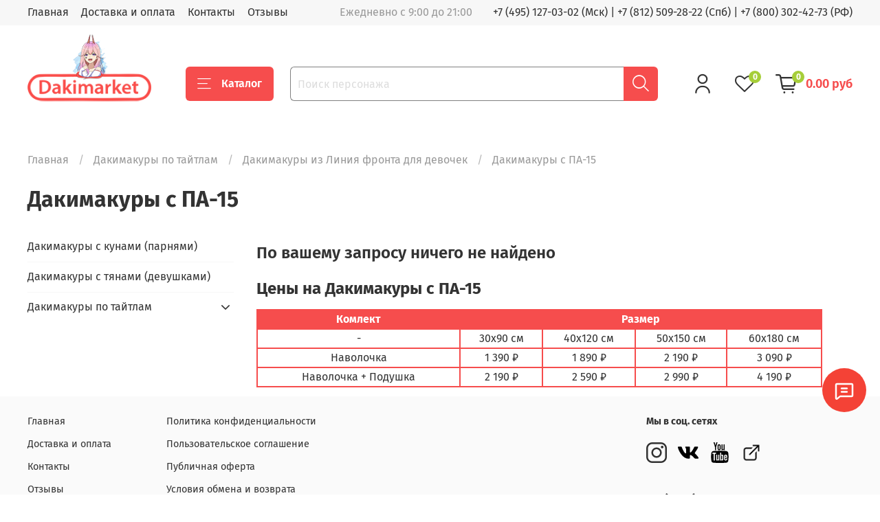

--- FILE ---
content_type: text/html; charset=utf-8
request_url: https://dakimarket.ru/collection/dakimakury-s-pa-15
body_size: 40219
content:
<!DOCTYPE html>
<html
  style="
    --color-btn-bg:#f64d4d;
--color-btn-bg-is-dark:true;
--bg:#ffffff;
--bg-is-dark:false;

--color-text: var(--color-text-dark);
--color-text-minor-shade: var(--color-text-dark-minor-shade);
--color-text-major-shade: var(--color-text-dark-major-shade);
--color-text-half-shade: var(--color-text-dark-half-shade);

--color-notice-warning-is-dark:false;
--color-notice-success-is-dark:false;
--color-notice-error-is-dark:false;
--color-notice-info-is-dark:false;
--color-form-controls-bg:var(--bg);
--color-form-controls-bg-disabled:var(--bg-minor-shade);
--color-form-controls-border-color:var(--bg-half-shade);
--color-form-controls-color:var(--color-text);
--is-editor:false;


  "
  >
  <head><meta data-config="{&quot;collection_products_count&quot;:0}" name="page-config" content="" /><meta data-config="{&quot;money_with_currency_format&quot;:{&quot;delimiter&quot;:&quot;&quot;,&quot;separator&quot;:&quot;.&quot;,&quot;format&quot;:&quot;%n %u&quot;,&quot;unit&quot;:&quot;руб&quot;,&quot;show_price_without_cents&quot;:0},&quot;currency_code&quot;:&quot;RUR&quot;,&quot;currency_iso_code&quot;:&quot;RUB&quot;,&quot;default_currency&quot;:{&quot;title&quot;:&quot;Российский рубль&quot;,&quot;code&quot;:&quot;RUR&quot;,&quot;rate&quot;:1.0,&quot;format_string&quot;:&quot;%n %u&quot;,&quot;unit&quot;:&quot;руб&quot;,&quot;price_separator&quot;:null,&quot;is_default&quot;:true,&quot;price_delimiter&quot;:null,&quot;show_price_with_delimiter&quot;:null,&quot;show_price_without_cents&quot;:null},&quot;facebook&quot;:{&quot;pixelActive&quot;:false,&quot;currency_code&quot;:&quot;RUB&quot;,&quot;use_variants&quot;:null},&quot;vk&quot;:{&quot;pixel_active&quot;:true,&quot;price_list_id&quot;:&quot;219877&quot;},&quot;new_ya_metrika&quot;:true,&quot;ecommerce_data_container&quot;:&quot;dataLayer&quot;,&quot;common_js_version&quot;:null,&quot;vue_ui_version&quot;:null,&quot;feedback_captcha_enabled&quot;:null,&quot;account_id&quot;:1000947,&quot;hide_items_out_of_stock&quot;:false,&quot;forbid_order_over_existing&quot;:false,&quot;minimum_items_price&quot;:null,&quot;enable_comparison&quot;:true,&quot;locale&quot;:&quot;ru&quot;,&quot;client_group&quot;:null,&quot;consent_to_personal_data&quot;:{&quot;active&quot;:false,&quot;obligatory&quot;:true,&quot;description&quot;:&quot;Настоящим подтверждаю, что я ознакомлен и согласен с условиями \u003ca href=&#39;/page/oferta&#39; target=&#39;blank&#39;\u003eоферты и политики конфиденциальности\u003c/a\u003e.&quot;},&quot;recaptcha_key&quot;:&quot;6LfXhUEmAAAAAOGNQm5_a2Ach-HWlFKD3Sq7vfFj&quot;,&quot;recaptcha_key_v3&quot;:&quot;6LcZi0EmAAAAAPNov8uGBKSHCvBArp9oO15qAhXa&quot;,&quot;yandex_captcha_key&quot;:&quot;ysc1_ec1ApqrRlTZTXotpTnO8PmXe2ISPHxsd9MO3y0rye822b9d2&quot;,&quot;checkout_float_order_content_block&quot;:true,&quot;available_products_characteristics_ids&quot;:null,&quot;sber_id_app_id&quot;:&quot;5b5a3c11-72e5-4871-8649-4cdbab3ba9a4&quot;,&quot;theme_generation&quot;:4,&quot;quick_checkout_captcha_enabled&quot;:false,&quot;max_order_lines_count&quot;:500,&quot;sber_bnpl_min_amount&quot;:1000,&quot;sber_bnpl_max_amount&quot;:150000,&quot;counter_settings&quot;:{&quot;data_layer_name&quot;:&quot;dataLayer&quot;,&quot;new_counters_setup&quot;:false,&quot;add_to_cart_event&quot;:true,&quot;remove_from_cart_event&quot;:true,&quot;add_to_wishlist_event&quot;:true},&quot;site_setting&quot;:{&quot;show_cart_button&quot;:true,&quot;show_service_button&quot;:false,&quot;show_marketplace_button&quot;:false,&quot;show_quick_checkout_button&quot;:false},&quot;warehouses&quot;:[],&quot;captcha_type&quot;:&quot;google&quot;,&quot;human_readable_urls&quot;:false}" name="shop-config" content="" /><meta name='js-evnvironment' content='production' /><meta name='default-locale' content='ru' /><meta name='insales-redefined-api-methods' content="[]" /><script type="text/javascript" src="https://static.insales-cdn.com/assets/static-versioned/v3.72/static/libs/lodash/4.17.21/lodash.min.js"></script>
<!--InsalesCounter -->
<script type="text/javascript">
(function() {
  if (typeof window.__insalesCounterId !== 'undefined') {
    return;
  }

  try {
    Object.defineProperty(window, '__insalesCounterId', {
      value: 1000947,
      writable: true,
      configurable: true
    });
  } catch (e) {
    console.error('InsalesCounter: Failed to define property, using fallback:', e);
    window.__insalesCounterId = 1000947;
  }

  if (typeof window.__insalesCounterId === 'undefined') {
    console.error('InsalesCounter: Failed to set counter ID');
    return;
  }

  let script = document.createElement('script');
  script.async = true;
  script.src = '/javascripts/insales_counter.js?7';
  let firstScript = document.getElementsByTagName('script')[0];
  firstScript.parentNode.insertBefore(script, firstScript);
})();
</script>
<!-- /InsalesCounter -->

    <!-- icons-->
<link rel="icon" href="https://img.dakimarket.ru/files/1/3801/110579417/original/favicon.png" type="image/png" sizes="192x192">
<link rel="apple-touch-icon" href="https://img.dakimarket.ru/files/1/3801/110579417/original/favicon.png">

<!-- meta -->
<meta charset="UTF-8" /><title>Дакимакуры с ПА-15 – купить готовую или заказать свою</title><meta name="description" content="Купить Дакимакуры с ПА-15 по недорогой цене от 1390р. Покупайте Дакимакуры с ПА-15 с  быстрой доставкой по Москве, Санкт-Петербургу и другим городам РФ. Все размеры: 30х90, 40х120, 50х150, 60х180.  Дакимакур в наличие: 0 шт.

">
<meta data-config="{&quot;static-versioned&quot;: &quot;1.38&quot;}" name="theme-meta-data" content="">
<meta name="robots" content="index,follow" />
<meta http-equiv="X-UA-Compatible" content="IE=edge,chrome=1" />
<meta name="viewport" content="width=device-width, initial-scale=1.0" />
<meta name="SKYPE_TOOLBAR" content="SKYPE_TOOLBAR_PARSER_COMPATIBLE" />
<meta name="format-detection" content="telephone=no"><!-- canonical url--><meta property="og:title" content="Дакимакуры с ПА-15" />
    <meta property="og:type" content="website" />
    <meta property="og:url" content="https://dakimarket.ru/collection/dakimakury-s-pa-15" /><link rel="canonical" href="https://dakimarket.ru/collection/dakimakury-s-pa-15"/>

<!-- rss feed--><style media="screen">
  @supports (content-visibility: hidden) {
    body:not(.settings_loaded) {
      content-visibility: hidden;
    }
  }
  @supports not (content-visibility: hidden) {
    body:not(.settings_loaded) {
      visibility: hidden;
    }
  }
</style>

  </head>
  <body data-multi-lang="false">
    <noscript>
<div class="njs-alert-overlay">
  <div class="njs-alert-wrapper">
    <div class="njs-alert">
      <p>Включите в вашем браузере JavaScript!</p>
    </div>
  </div>
</div>
</noscript>

    <div class="page_layout page_layout_normal_left page_layout_section_top">
      <header>
      
        <div
  class="layout widget-type_widget_v4_header_1_b6c1577362f92814318b38f633888e16"
  style="--bage-bg:#a6ce39; --bage-bg-is-light:true; --bage-bg-minor-shade:#a4cc35; --bage-bg-minor-shade-is-dark:true; --bage-bg-major-shade:#9ec531; --bage-bg-major-shade-is-dark:true; --bage-bg-half-shade:#556a1b; --bage-bg-half-shade-is-dark:true; --menu-grid-list-min-width:220px; --menu-grid-list-row-gap:3rem; --menu-grid-list-column-gap:3rem; --subcollections-items-limit:10; --menu-img-ratio:1.5; --hide-menu-photo:true; --logo-img:'https://img.dakimarket.ru/files/1/58/30875706/original/logo2_433aab1180faf7fbca68910b1e84bf5f.png'; --logo-max-width:180px; --hide-language:true; --hide-compare:false; --hide-personal:false; --header-wide-bg:true; --layout-mt:0vw; --layout-mb:0vw; --header-top-pt:0.5vw; --header-top-pb:0.5vw; --header-main-pt:1vw; --header-main-pb:1vw; --layout-content-max-width:1408px; --header-wide-content:false; --hide-desktop:false; --hide-mobile:false; --use_fast_search:true;"
  data-widget-drop-item-id="70769137"
  
  >
  <div class="layout__content">
    




<div class="header header_no-languages">
  <div class="header__mobile-head">
    <div class="header__mobile-head-content">
      <button type="button" class="button button_size-l header__hide-mobile-menu-btn js-hide-mobile-menu">
          <span class="icon icon-times"></span>
      </button>

      
    </div>
  </div>

  <div class="header__content">
    <div class="header-part-top">
      <div class="header-part-top__inner">
        <div class="header__area-menu">
          <ul class="header__menu js-cut-list" data-navigation data-navigation data-menu-handle="main-menu">
            
              <li class="header__menu-item" data-navigation-item data-menu-item-id="11821901">
                <div class="header__menu-controls">
                  <a href="/" class="header__menu-link" data-navigation-link="/">
                    Главная
                  </a>
                </div>
              </li>
            
              <li class="header__menu-item" data-navigation-item data-menu-item-id="11820552">
                <div class="header__menu-controls">
                  <a href="/page/delivery" class="header__menu-link" data-navigation-link="/page/delivery">
                    Доставка и оплата
                  </a>
                </div>
              </li>
            
              <li class="header__menu-item" data-navigation-item data-menu-item-id="11820555">
                <div class="header__menu-controls">
                  <a href="/page/contacts" class="header__menu-link" data-navigation-link="/page/contacts">
                    Контакты
                  </a>
                </div>
              </li>
            
              <li class="header__menu-item" data-navigation-item data-menu-item-id="27268396">
                <div class="header__menu-controls">
                  <a href="/blogs/shop-reviews" class="header__menu-link" data-navigation-link="/blogs/shop-reviews">
                    Отзывы
                  </a>
                </div>
              </li>
            
          </ul>
        </div>

        <div class="header__area-text">
          
          <div class="header__work-time">Ежедневно с 9:00 до 21:00</div>
          
        </div>

        <div class="header__area-contacts">
          
  
    <div class="header__phone">
    <a  href="tel:+74951270302">+7 (495) 127-03-02 (Мск)</a>  | <a href="tel:+78125092822">+7 (812) 509-28-22 (Спб)</a> |  <a href="tel:+78003024273">+7 (800) 302-42-73 (РФ)</a>
    </div>
  
  

        </div>

        
      </div>
    </div>


    <div class="header-part-main">
      <div class="header-part-main__inner">
        <div class="header__area-logo">
          

  
  
  
  
    <a href=" / " class="header__logo">
      <img src="https://img.dakimarket.ru/files/1/58/30875706/original/logo2_433aab1180faf7fbca68910b1e84bf5f.png" alt="Дакимакура" title="Дакимакура" />
    </a>
  


        </div>
 		<!--noindex--> 

        <div class="header__area-catalog">
          <button type="button" class="button button_size-l header__show-collection-btn js-show-header-collections">
            <span class="icon icon-bars _show"></span>
            <span class="icon icon-times _hide"></span>
            Каталог
          </button>
        </div>
        
        <div class="header__area-search">
          <div class="header__search">
            <form action="/search" onmouseout="$('#fast_search').hide();" onmouseover="$('#fast_search').show()"  method="get" class="header__search-form">
              <input id="search-widget-input" type="text" autocomplete="off" class="search-widget-input form-control form-control_size-l header__search-field" name="q" value="" placeholder="Поиск персонажа" />
              <button type="submit" class="button button_size-l header__search-btn">
                <span class="icon icon-search"></span>
              </button>
              
                <div id="fast_search" class="fast_search" onmouseover="$('#fast_search').show()" onmouseout="$('#fast_search').hide()" style="display: none; border: none;">  
                </div>
              
              <input type="hidden" name="lang" value="ru">
            </form>
            <button type="button" class="button button_size-l header__search-mobile-btn js-show-mobile-search">
                <span class="icon icon-search _show"></span>
              <span class="icon icon-times _hide"></span>
              </button>
            </div>
        </div>
        
        <div class="header__area-controls">
          
            <a href="/client_account/orders" class="header__control-btn header__cabinet">
              <span class="icon icon-user"></span>
            </a>
          

          
            <a href="/compares" class="header__control-btn header__compare" data-compare-counter-btn>
              <span class="icon icon-favorites">
                <span class="header__control-bage" data-compare-counter>0</span>
              </span>
            </a>
          

          <a href="/cart_items" class="header__control-btn header__cart">
            <span class="icon icon-cart">
              <span class="header__control-bage" data-cart-positions-count></span>
            </span>
            <span class="header__control-text" data-cart-total-price></span>
          </a>
        </div>


        
        

        

<div class="header__collections">
          <div class="header__collections-content" style="max-height: 218.7px;">
          

            
            <ul class="grid-list header__collections-menu" data-navigation="" data-subcollections-items-limit="10">
              
             <li class="header__collections-item is-level-1" data-navigation-item="">
                  

                  <div class="header__collections-controls">
                    <a href="/collection/dakimakura" class="header__collections-link" data-navigation-link="/collection/dakimakura">
                      Все дакимакуры по тайтлам
                    </a>
                   

                    
                  </div>  
                
              </li>
			  
			  <li class="header__collections-item is-level-1" data-navigation-item="">
                  

                  <div class="header__collections-controls">
                    <a href="/product/dakimakura_so_svoim_printom" class="header__collections-link" data-navigation-link="/product/dakimakura_so_svoim_printom">
                      Дакимакура на заказ (принт)
                    </a>
                   
            
                    
                  </div>  
                
              </li>
			  
			  <li class="header__collections-item is-level-1" data-navigation-item="">
                  

                  <div class="header__collections-controls">
                    <a href="/product/dva-printa" class="header__collections-link" data-navigation-link="/product/dva-printa">
                      Дакимакура из двух принтов
                    </a>
                   
               
                  </div>  
                
              </li>
			  
			  <li class="header__collections-item is-level-1" data-navigation-item="">
                  

                  <div class="header__collections-controls">
                    <a href="/collection/18" class="header__collections-link" data-navigation-link="/collection/18">
                      Дакимакуры 18+ (голые)
                    </a>
                   
                    
                  </div>  
                
              </li>
			  
			  
			  <li class="header__collections-item is-level-1" data-navigation-item="">
                  

                  <div class="header__collections-controls">
                    <a href="/product/podushka" class="header__collections-link" data-navigation-link="/product/podushka">
                      Подушка (основа)
                    </a>
                   
                    
                    
                  </div>  
                
              </li>

              
			                   
</ul>
          </div>
        </div> 		<!--/noindex--> 
      </div>
    </div>
  </div>
</div>

<div class="header-mobile-panel">
  <div class="header-mobile-panel__content">
    <button type="button" class="button button_size-l header-mobile-panel__show-menu-btn js-show-mobile-menu">
      <span class="icon icon-bars"></span>
    </button>

    <div class="header-mobile-panel__logo">
      

  
  
  
  
    <a href=" / " class="header__logo">
      <img src="https://img.dakimarket.ru/files/1/58/30875706/original/logo2_433aab1180faf7fbca68910b1e84bf5f.png" alt="Дакимакура" title="Дакимакура" />
    </a>
  


    </div>

    <div class="header-mobile-panel__controls">
      <a href="/cart_items" class="header__control-btn header__mobile-cart">
        <span class="icon icon-cart">
          <span class="header__control-bage" data-cart-positions-count></span>
        </span>
      </a>
    </div>
  </div>
</div>

<div class="header__collections-overlay"></div>



<style>
.fast_search{
  background: #FFFFFF;
  border-radius:5px;
}
.fast_search_title, .search_href{
  color: #000000;
  word-break: break-word;
  line-height: 1.5;
}

.overlap{
    color: #F64D4D!important;
}

.find_process{
    background: #FAABAB!important;
}

</style>

  </div>
</div>

      
      </header>

      
      
      
        <section class="page_section_top">
          
                <div
  class="layout widget-type_system_widget_v4_breadcrumbs_1"
  style="--delemeter:1; --align:start; --layout-wide-bg:false; --layout-pt:1vw; --layout-pb:1vw; --layout-content-max-width:1408px; --layout-wide-content:false; --layout-edge:false; --hide-desktop:false; --hide-mobile:false;"
  data-widget-drop-item-id="70769161"
  
  >
  <div class="layout__content">
    

<div class="breadcrumb-wrapper delemeter_1">
  <ul class="breadcrumb">
    <li class="breadcrumb-item home">
      <a class="breadcrumb-link" title="Главная" href="/">Главная</a>
    </li>
    
      
        
          
        
          
            
              <li class="breadcrumb-item" data-breadcrumbs="2">
                <a class="breadcrumb-link" title="Дакимакуры по тайтлам" href="/collection/dakimakura">Дакимакуры по тайтлам</a>
              </li>
              
                <li class="breadcrumb-item button-breadcrumb">
                  <button class="bttn-hidden-breadcrumbs hidden-breadcrumbs js-hidden-bread">
                    ...
                  </button>
                </li>
              
            
          
        
          
            
              <li class="breadcrumb-item" data-breadcrumbs="3">
                <a class="breadcrumb-link" title="Дакимакуры из Линия фронта для девочек" href="/collection/dakimakury-iz-liniya-fronta-dlya-devochek">Дакимакуры из Линия фронта для девочек</a>
              </li>
              
            
          
        
          
            
              
                <li class="breadcrumb-item">
                  <span class="breadcrumb-page">Дакимакуры с ПА-15</span>
                </li>
              
            
          
        
      
    
  </ul>
</div>




  </div>
</div>

          
                <div
  class="layout widget-type_widget_v4_collection_sort_1_2a1993b39bf1dbc82b0ffabbca063825"
  style="--hide-sorting-on-mobile:true; --layout-wide-bg:false; --layout-mt:0vw; --layout-mb:0vw; --layout-pt:1vw; --layout-pb:1vw; --layout-content-max-width:1408px; --layout-wide-content:false; --layout-edge:false; --hide-desktop:false; --hide-mobile:false;"
  data-widget-drop-item-id="70769162"
  
  >
  <div class="layout__content">
    <div class="collection-toolbar">
  <h1 class="heading">
    
      Дакимакуры с ПА-15
    
  </h1>
  <div class="collection-sort">
    
  </div>
</div>

  </div>
</div>

          
        </section>
      
      

      <main>
        





  
    <div
  class="layout widget-type_widget_v4_catalog_1_ae0afeb6394df87a693429f95b4a6b21"
  style="--catalog-grid-list-min-width:220px; --catalog-grid-list-row-gap:0.5rem; --catalog-grid-list-column-gap:4.5rem; --img-ratio:0.7; --img-fit:cover; --product-desc-limit:50; --product-border-radius:10px; --sticker-font-size:0.9rem; --hide-description:true; --hide-variants:true; --hide-variants-title:true; --hide-sku:false; --catalog-grid-list-min-width-mobile:150px; --layout-wide-bg:false; --layout-mt:0vw; --layout-mb:0vw; --layout-pt:1vw; --layout-pb:1vw; --layout-content-max-width:1408px; --layout-wide-content:false; --layout-edge:false; --hide-desktop:false; --hide-mobile:false;"
  data-widget-drop-item-id="70769148"
  
  >
  <div class="layout__content">
    







<div class="empty-catalog-message">
  По вашему запросу ничего не найдено
</div>









<h2>Цены на Дакимакуры с ПА-15</h2>
<div class="table-wrapper"><table style="width: 95%;"> <tbody> <tr> <th>Комлект</th> <th colspan="4">Размер</th> </tr> <tr> <td>-</td> <td>30х90 см</td> <td>40х120 см</td> <td>50х150 см</td> <td>60х180 см</td></tr> <tr> <td>Наволочка</td> <td>1 390 ₽</td> <td>1 890 ₽</td> <td>2 190 ₽</td> <td>3 090 ₽</td></tr> <tr> <td>Наволочка + Подушка</td> <td>2 190 ₽</td> <td>2 590 ₽</td> <td>2 990 ₽</td> <td>4 190 ₽</td></tr> </tbody> </table></div>




  </div>
</div>

  
    
  
    
  



      </main>

      
      <aside>
        
            
              <div
  class="layout widget-type_widget_v4_sidebar_collections_menu_1_01124d8865d43f1a22bf7b7e1d38309e"
  style="--hide-title:true; --layout-mt:0vw; --layout-mb:1vw; --layout-pt:0vw; --layout-pb:0vw; --hide-desktop:false; --hide-mobile:true;"
  data-widget-drop-item-id="70769147"
  
  >
  <div class="layout__content">
    <!--noindex-->
<div class="sidebar-collections">
<ul class="sidebar-collections__menu" data-navigation="">
        <li class="sidebar-collections__item" data-navigation-item="">
          <div class="sidebar-collections__controls ">
            <a href="/collection/dakimakury_s_kunami_parnyami" class="sidebar-collections__link" data-navigation-link="/collection/dakimakury_s_kunami_parnyami">
              Дакимакуры с кунами (парнями)
            </a>
          </div>
            </li>
		<li class="sidebar-collections__item" data-navigation-item="">
          <div class="sidebar-collections__controls ">
            <a href="/collection/dakimakury_s_tyanami_devushkami" class="sidebar-collections__link" data-navigation-link="/collection/dakimakury_s_tyanami_devushkami">
              Дакимакуры с тянами (девушками)
            </a>
          </div>
            </li>	

        <li class="sidebar-collections__item" data-navigation-item="">
          <div class="sidebar-collections__controls with-submenu"><a href="/collection/dakimakura" class="sidebar-collections__link" data-navigation-link="/collection/dakimakura">
              Дакимакуры по тайтлам
            </a>
              <button class="button button_size-s sidebar-collections__show-submenu-btn js-show-submenu" type="button">
                <span class="icon icon-angle-down"></span>
              </button>
          </div>
            <ul class="sidebar-collections__submenu" data-navigation-submenu="">
        <li class="sidebar-collections__item" data-navigation-item="">
          <div class="sidebar-collections__controls with-submenu"><a href="/collection/dakimakury-iz-alternativnaya-igra-bogov" class="sidebar-collections__link" data-navigation-link="/collection/dakimakury-iz-alternativnaya-igra-bogov">
              Альтернативная игра богов
            </a>
              <button class="button button_size-s sidebar-collections__show-submenu-btn js-show-submenu" type="button">
                <span class="icon icon-angle-down"></span>
              </button>
          </div>
            <ul class="sidebar-collections__submenu" data-navigation-submenu="">
        <li class="sidebar-collections__item" data-navigation-item="">
          <div class="sidebar-collections__controls "><a href="/collection/neptun" class="sidebar-collections__link" data-navigation-link="/collection/neptun">
              Нептун
            </a>
          </div>
            </li>
            </ul>
          </li>
        <li class="sidebar-collections__item" data-navigation-item="">
          <div class="sidebar-collections__controls with-submenu"><a href="/collection/dakimakury-iz-angel-krovoprolitiya" class="sidebar-collections__link" data-navigation-link="/collection/dakimakury-iz-angel-krovoprolitiya">
              Ангел кровопролития
            </a>
              <button class="button button_size-s sidebar-collections__show-submenu-btn js-show-submenu" type="button">
                <span class="icon icon-angle-down"></span>
              </button>
          </div>
            <ul class="sidebar-collections__submenu" data-navigation-submenu="">
        <li class="sidebar-collections__item" data-navigation-item="">
          <div class="sidebar-collections__controls "><a href="/collection/dakimakury-s-ayzek-foster" class="sidebar-collections__link" data-navigation-link="/collection/dakimakury-s-ayzek-foster">
              Айзек Фостер
            </a>
          </div>
            </li>
        <li class="sidebar-collections__item" data-navigation-item="">
          <div class="sidebar-collections__controls "><a href="/collection/dakimakury-s-reychel-gardner" class="sidebar-collections__link" data-navigation-link="/collection/dakimakury-s-reychel-gardner">
              Рэйчел Гарднер
            </a>
          </div>
            </li>
            </ul>
          </li>
        <li class="sidebar-collections__item" data-navigation-item="">
          <div class="sidebar-collections__controls with-submenu"><a href="/collection/dakimakury-iz-angelskie-ritmy" class="sidebar-collections__link" data-navigation-link="/collection/dakimakury-iz-angelskie-ritmy">
              Ангельские ритмы
            </a>
              <button class="button button_size-s sidebar-collections__show-submenu-btn js-show-submenu" type="button">
                <span class="icon icon-angle-down"></span>
              </button>
          </div>
            <ul class="sidebar-collections__submenu" data-navigation-submenu="">
        <li class="sidebar-collections__item" data-navigation-item="">
          <div class="sidebar-collections__controls "><a href="/collection/dakimakury-s-kanade-tatibana" class="sidebar-collections__link" data-navigation-link="/collection/dakimakury-s-kanade-tatibana">
              Канадэ Татибана
            </a>
          </div>
            </li>
        <li class="sidebar-collections__item" data-navigation-item="">
          <div class="sidebar-collections__controls "><a href="/collection/dakimakury-s-yuri-nakamura" class="sidebar-collections__link" data-navigation-link="/collection/dakimakury-s-yuri-nakamura">
              Юри Накамура
            </a>
          </div>
            </li>
            </ul>
          </li>
        <li class="sidebar-collections__item" data-navigation-item="">
          <div class="sidebar-collections__controls with-submenu"><a href="/collection/dakimakury-iz-arknayts" class="sidebar-collections__link" data-navigation-link="/collection/dakimakury-iz-arknayts">
              Аркнайтс
            </a>
              <button class="button button_size-s sidebar-collections__show-submenu-btn js-show-submenu" type="button">
                <span class="icon icon-angle-down"></span>
              </button>
          </div>
            <ul class="sidebar-collections__submenu" data-navigation-submenu="">
        <li class="sidebar-collections__item" data-navigation-item="">
          <div class="sidebar-collections__controls "><a href="/collection/dakimakury-s-tehas" class="sidebar-collections__link" data-navigation-link="/collection/dakimakury-s-tehas">
              Техас
            </a>
          </div>
            </li>
            </ul>
          </li>
        <li class="sidebar-collections__item" data-navigation-item="">
          <div class="sidebar-collections__controls with-submenu"><a href="/collection/dakimakury-iz-anderteyl" class="sidebar-collections__link" data-navigation-link="/collection/dakimakury-iz-anderteyl">
              Андертейл
            </a>
              <button class="button button_size-s sidebar-collections__show-submenu-btn js-show-submenu" type="button">
                <span class="icon icon-angle-down"></span>
              </button>
          </div>
            <ul class="sidebar-collections__submenu" data-navigation-submenu="">
        <li class="sidebar-collections__item" data-navigation-item="">
          <div class="sidebar-collections__controls "><a href="/collection/dakimakury-s-chara" class="sidebar-collections__link" data-navigation-link="/collection/dakimakury-s-chara">
              Чара
            </a>
          </div>
            </li>
        <li class="sidebar-collections__item" data-navigation-item="">
          <div class="sidebar-collections__controls "><a href="/collection/dakimakury-s-sans" class="sidebar-collections__link" data-navigation-link="/collection/dakimakury-s-sans">
              Санс
            </a>
          </div>
            </li>
            </ul>
          </li>
        <li class="sidebar-collections__item" data-navigation-item="">
          <div class="sidebar-collections__controls with-submenu"><a href="/collection/dakimakury-iz-ataka-titanov" class="sidebar-collections__link" data-navigation-link="/collection/dakimakury-iz-ataka-titanov">
              Атака Титанов
            </a>
              <button class="button button_size-s sidebar-collections__show-submenu-btn js-show-submenu" type="button">
                <span class="icon icon-angle-down"></span>
              </button>
          </div>
            <ul class="sidebar-collections__submenu" data-navigation-submenu="">
        <li class="sidebar-collections__item" data-navigation-item="">
          <div class="sidebar-collections__controls "><a href="/collection/dakimakury-s-levi-akkerman" class="sidebar-collections__link" data-navigation-link="/collection/dakimakury-s-levi-akkerman">
              Леви Аккерман
            </a>
          </div>
            </li>
        <li class="sidebar-collections__item" data-navigation-item="">
          <div class="sidebar-collections__controls "><a href="/collection/dakimakury-s-eren-yeger" class="sidebar-collections__link" data-navigation-link="/collection/dakimakury-s-eren-yeger">
              Эрен Йегер
            </a>
          </div>
            </li>
        <li class="sidebar-collections__item" data-navigation-item="">
          <div class="sidebar-collections__controls "><a href="/collection/dakimakury-s-rayner-braun" class="sidebar-collections__link" data-navigation-link="/collection/dakimakury-s-rayner-braun">
              Райнер Браун
            </a>
          </div>
            </li>
        <li class="sidebar-collections__item" data-navigation-item="">
          <div class="sidebar-collections__controls "><a href="/collection/dakimakury-s-mikasa-akkerman" class="sidebar-collections__link" data-navigation-link="/collection/dakimakury-s-mikasa-akkerman">
              Микаса Аккерман
            </a>
          </div>
            </li>
        <li class="sidebar-collections__item" data-navigation-item="">
          <div class="sidebar-collections__controls "><a href="/collection/dakimakury-s-sasha-brauz" class="sidebar-collections__link" data-navigation-link="/collection/dakimakury-s-sasha-brauz">
              Саша Брауз
            </a>
          </div>
            </li>
        <li class="sidebar-collections__item" data-navigation-item="">
          <div class="sidebar-collections__controls "><a href="/collection/dakimakury-s-zhan-kirshtayn" class="sidebar-collections__link" data-navigation-link="/collection/dakimakury-s-zhan-kirshtayn">
              Жан Кирштайн
            </a>
          </div>
            </li>
        <li class="sidebar-collections__item" data-navigation-item="">
          <div class="sidebar-collections__controls "><a href="/collection/dakimakury-s-mayk-zaharias" class="sidebar-collections__link" data-navigation-link="/collection/dakimakury-s-mayk-zaharias">
              Майк Захариас
            </a>
          </div>
            </li>
            </ul>
          </li>
        <li class="sidebar-collections__item" data-navigation-item="">
          <div class="sidebar-collections__controls with-submenu"><a href="/collection/dakimakury-iz-bananovaya-ryba" class="sidebar-collections__link" data-navigation-link="/collection/dakimakury-iz-bananovaya-ryba">
              Банановая рыба
            </a>
              <button class="button button_size-s sidebar-collections__show-submenu-btn js-show-submenu" type="button">
                <span class="icon icon-angle-down"></span>
              </button>
          </div>
            <ul class="sidebar-collections__submenu" data-navigation-submenu="">
        <li class="sidebar-collections__item" data-navigation-item="">
          <div class="sidebar-collections__controls "><a href="/collection/dakimakury-s-esh-links" class="sidebar-collections__link" data-navigation-link="/collection/dakimakury-s-esh-links">
              Эш Линкс
            </a>
          </div>
            </li>
            </ul>
          </li>
        <li class="sidebar-collections__item" data-navigation-item="">
          <div class="sidebar-collections__controls with-submenu"><a href="/collection/dakimakury-iz-basketbol-kuroko" class="sidebar-collections__link" data-navigation-link="/collection/dakimakury-iz-basketbol-kuroko">
              Баскетбол Куроко
            </a>
              <button class="button button_size-s sidebar-collections__show-submenu-btn js-show-submenu" type="button">
                <span class="icon icon-angle-down"></span>
              </button>
          </div>
            <ul class="sidebar-collections__submenu" data-navigation-submenu="">
        <li class="sidebar-collections__item" data-navigation-item="">
          <div class="sidebar-collections__controls "><a href="/collection/dakimakury-s-tetsuya-kuroko" class="sidebar-collections__link" data-navigation-link="/collection/dakimakury-s-tetsuya-kuroko">
              Тэцуя Куроко
            </a>
          </div>
            </li>
        <li class="sidebar-collections__item" data-navigation-item="">
          <div class="sidebar-collections__controls "><a href="/collection/dakimakury-s-seydzhuro-akashi" class="sidebar-collections__link" data-navigation-link="/collection/dakimakury-s-seydzhuro-akashi">
              Сэйджуро Акаши
            </a>
          </div>
            </li>
        <li class="sidebar-collections__item" data-navigation-item="">
          <div class="sidebar-collections__controls "><a href="/collection/dakimakury-s-ryota-kise" class="sidebar-collections__link" data-navigation-link="/collection/dakimakury-s-ryota-kise">
              Рёта Кисэ
            </a>
          </div>
            </li>
            </ul>
          </li>
        <li class="sidebar-collections__item" data-navigation-item="">
          <div class="sidebar-collections__controls with-submenu"><a href="/collection/dakimakury-iz-bezdomnyy-bog" class="sidebar-collections__link" data-navigation-link="/collection/dakimakury-iz-bezdomnyy-bog">
              Бездомный бог
            </a>
              <button class="button button_size-s sidebar-collections__show-submenu-btn js-show-submenu" type="button">
                <span class="icon icon-angle-down"></span>
              </button>
          </div>
            <ul class="sidebar-collections__submenu" data-navigation-submenu="">
        <li class="sidebar-collections__item" data-navigation-item="">
          <div class="sidebar-collections__controls "><a href="/collection/dakimakury-s-yato" class="sidebar-collections__link" data-navigation-link="/collection/dakimakury-s-yato">
              Ято
            </a>
          </div>
            </li>
        <li class="sidebar-collections__item" data-navigation-item="">
          <div class="sidebar-collections__controls "><a href="/collection/dakimakury-s-yukine" class="sidebar-collections__link" data-navigation-link="/collection/dakimakury-s-yukine">
              Юкинэ
            </a>
          </div>
            </li>
            </ul>
          </li>
        <li class="sidebar-collections__item" data-navigation-item="">
          <div class="sidebar-collections__controls with-submenu"><a href="/collection/dakimakury-iz-bezumnyy-azart" class="sidebar-collections__link" data-navigation-link="/collection/dakimakury-iz-bezumnyy-azart">
              Безумный азарт
            </a>
              <button class="button button_size-s sidebar-collections__show-submenu-btn js-show-submenu" type="button">
                <span class="icon icon-angle-down"></span>
              </button>
          </div>
            <ul class="sidebar-collections__submenu" data-navigation-submenu="">
        <li class="sidebar-collections__item" data-navigation-item="">
          <div class="sidebar-collections__controls "><a href="/collection/dakimakury-s-meari-saotome" class="sidebar-collections__link" data-navigation-link="/collection/dakimakury-s-meari-saotome">
              Мэари Саотомэ
            </a>
          </div>
            </li>
        <li class="sidebar-collections__item" data-navigation-item="">
          <div class="sidebar-collections__controls "><a href="/collection/dakimakury-s-yumeko-dzhabami" class="sidebar-collections__link" data-navigation-link="/collection/dakimakury-s-yumeko-dzhabami">
              Юмэко Джабами
            </a>
          </div>
            </li>
            </ul>
          </li>
        <li class="sidebar-collections__item" data-navigation-item="">
          <div class="sidebar-collections__controls with-submenu"><a href="/collection/dakimakury-iz-blich" class="sidebar-collections__link" data-navigation-link="/collection/dakimakury-iz-blich">
              Блич
            </a>
              <button class="button button_size-s sidebar-collections__show-submenu-btn js-show-submenu" type="button">
                <span class="icon icon-angle-down"></span>
              </button>
          </div>
            <ul class="sidebar-collections__submenu" data-navigation-submenu="">
        <li class="sidebar-collections__item" data-navigation-item="">
          <div class="sidebar-collections__controls "><a href="/collection/dakimakury-s-grimmdzho-dzhagerdzhak" class="sidebar-collections__link" data-navigation-link="/collection/dakimakury-s-grimmdzho-dzhagerdzhak">
              Гриммджо Джагерджак
            </a>
          </div>
            </li>
        <li class="sidebar-collections__item" data-navigation-item="">
          <div class="sidebar-collections__controls "><a href="/collection/dakimakury-s-orihime-inoue" class="sidebar-collections__link" data-navigation-link="/collection/dakimakury-s-orihime-inoue">
              Орихимэ Иноуэ
            </a>
          </div>
            </li>
        <li class="sidebar-collections__item" data-navigation-item="">
          <div class="sidebar-collections__controls "><a href="/collection/dakimakury-s-rukiya-kuchiki" class="sidebar-collections__link" data-navigation-link="/collection/dakimakury-s-rukiya-kuchiki">
              Рукия Кучики
            </a>
          </div>
            </li>
        <li class="sidebar-collections__item" data-navigation-item="">
          <div class="sidebar-collections__controls "><a href="/collection/dakimakury-s-gin-itimaru" class="sidebar-collections__link" data-navigation-link="/collection/dakimakury-s-gin-itimaru">
              Гин Итимару
            </a>
          </div>
            </li>
        <li class="sidebar-collections__item" data-navigation-item="">
          <div class="sidebar-collections__controls "><a href="/collection/dakimakury-s-ichigo-kurosaki" class="sidebar-collections__link" data-navigation-link="/collection/dakimakury-s-ichigo-kurosaki">
              Ичиго Куросаки
            </a>
          </div>
            </li>
        <li class="sidebar-collections__item" data-navigation-item="">
          <div class="sidebar-collections__controls "><a href="/collection/dakimakury-s-ulkiorra-shifer" class="sidebar-collections__link" data-navigation-link="/collection/dakimakury-s-ulkiorra-shifer">
              Улькиорра Шифер
            </a>
          </div>
            </li>
        <li class="sidebar-collections__item" data-navigation-item="">
          <div class="sidebar-collections__controls "><a href="/collection/dakimakury-s-byakuya-kuchiki" class="sidebar-collections__link" data-navigation-link="/collection/dakimakury-s-byakuya-kuchiki">
              Бьякуя Кучики
            </a>
          </div>
            </li>
        <li class="sidebar-collections__item" data-navigation-item="">
          <div class="sidebar-collections__controls "><a href="/collection/dakimakury-s-idzuru-kira" class="sidebar-collections__link" data-navigation-link="/collection/dakimakury-s-idzuru-kira">
              Идзуру Кира
            </a>
          </div>
            </li>
        <li class="sidebar-collections__item" data-navigation-item="">
          <div class="sidebar-collections__controls "><a href="/collection/dakimakury-s-rendzi-abarai" class="sidebar-collections__link" data-navigation-link="/collection/dakimakury-s-rendzi-abarai">
              Рэндзи Абараи
            </a>
          </div>
            </li>
        <li class="sidebar-collections__item" data-navigation-item="">
          <div class="sidebar-collections__controls "><a href="/collection/dakimakury-s-toshiro-hitsugaya" class="sidebar-collections__link" data-navigation-link="/collection/dakimakury-s-toshiro-hitsugaya">
              Тоширо Хицугая
            </a>
          </div>
            </li>
            </ul>
          </li>
        <li class="sidebar-collections__item" data-navigation-item="">
          <div class="sidebar-collections__controls with-submenu"><a href="/collection/dakimakury-iz-bts" class="sidebar-collections__link" data-navigation-link="/collection/dakimakury-iz-bts">
              БТС
            </a>
              <button class="button button_size-s sidebar-collections__show-submenu-btn js-show-submenu" type="button">
                <span class="icon icon-angle-down"></span>
              </button>
          </div>
            <ul class="sidebar-collections__submenu" data-navigation-submenu="">
        <li class="sidebar-collections__item" data-navigation-item="">
          <div class="sidebar-collections__controls "><a href="/collection/dakimakury-s-chimin" class="sidebar-collections__link" data-navigation-link="/collection/dakimakury-s-chimin">
              Чимин
            </a>
          </div>
            </li>
            </ul>
          </li>
        <li class="sidebar-collections__item" data-navigation-item="">
          <div class="sidebar-collections__controls with-submenu"><a href="/collection/dakimakury-iz-vanpanchmen" class="sidebar-collections__link" data-navigation-link="/collection/dakimakury-iz-vanpanchmen">
              Ванпанчмен
            </a>
              <button class="button button_size-s sidebar-collections__show-submenu-btn js-show-submenu" type="button">
                <span class="icon icon-angle-down"></span>
              </button>
          </div>
            <ul class="sidebar-collections__submenu" data-navigation-submenu="">
        <li class="sidebar-collections__item" data-navigation-item="">
          <div class="sidebar-collections__controls "><a href="/collection/dakimakury-s-saytama" class="sidebar-collections__link" data-navigation-link="/collection/dakimakury-s-saytama">
              Сайтама
            </a>
          </div>
            </li>
        <li class="sidebar-collections__item" data-navigation-item="">
          <div class="sidebar-collections__controls "><a href="/collection/dakimakury-s-tornado-tatsumaki" class="sidebar-collections__link" data-navigation-link="/collection/dakimakury-s-tornado-tatsumaki">
              Торнадо-Тацумаки
            </a>
          </div>
            </li>
            </ul>
          </li>
        <li class="sidebar-collections__item" data-navigation-item="">
          <div class="sidebar-collections__controls with-submenu"><a href="/collection/dakimakury-iz-van-pis" class="sidebar-collections__link" data-navigation-link="/collection/dakimakury-iz-van-pis">
              Ван-Пис
            </a>
              <button class="button button_size-s sidebar-collections__show-submenu-btn js-show-submenu" type="button">
                <span class="icon icon-angle-down"></span>
              </button>
          </div>
            <ul class="sidebar-collections__submenu" data-navigation-submenu="">
        <li class="sidebar-collections__item" data-navigation-item="">
          <div class="sidebar-collections__controls "><a href="/collection/dakimakury-s-sandzhi" class="sidebar-collections__link" data-navigation-link="/collection/dakimakury-s-sandzhi">
              Санджи
            </a>
          </div>
            </li>
        <li class="sidebar-collections__item" data-navigation-item="">
          <div class="sidebar-collections__controls "><a href="/collection/dakimakury-s-zoro-roronoa" class="sidebar-collections__link" data-navigation-link="/collection/dakimakury-s-zoro-roronoa">
              Зоро Ророноа
            </a>
          </div>
            </li>
        <li class="sidebar-collections__item" data-navigation-item="">
          <div class="sidebar-collections__controls "><a href="/collection/dakimakury-s-monki-d-luffi" class="sidebar-collections__link" data-navigation-link="/collection/dakimakury-s-monki-d-luffi">
              Монки Д. Луффи
            </a>
          </div>
            </li>
        <li class="sidebar-collections__item" data-navigation-item="">
          <div class="sidebar-collections__controls "><a href="/collection/dakimakury-s-nami" class="sidebar-collections__link" data-navigation-link="/collection/dakimakury-s-nami">
              Нами
            </a>
          </div>
            </li>
        <li class="sidebar-collections__item" data-navigation-item="">
          <div class="sidebar-collections__controls "><a href="/collection/dakimakury-s-trafalgar-lo" class="sidebar-collections__link" data-navigation-link="/collection/dakimakury-s-trafalgar-lo">
              Трафальгар Ло
            </a>
          </div>
            </li>
        <li class="sidebar-collections__item" data-navigation-item="">
          <div class="sidebar-collections__controls "><a href="/collection/dakimakury-s-niko-robin" class="sidebar-collections__link" data-navigation-link="/collection/dakimakury-s-niko-robin">
              Нико Робин
            </a>
          </div>
            </li>
        <li class="sidebar-collections__item" data-navigation-item="">
          <div class="sidebar-collections__controls "><a href="/collection/dakimakury-s-boa-henkok" class="sidebar-collections__link" data-navigation-link="/collection/dakimakury-s-boa-henkok">
              Боа Хэнкок
            </a>
          </div>
            </li>
            </ul>
          </li>
        <li class="sidebar-collections__item" data-navigation-item="">
          <div class="sidebar-collections__controls with-submenu"><a href="/collection/dakimakury-iz-vedmak" class="sidebar-collections__link" data-navigation-link="/collection/dakimakury-iz-vedmak">
              Ведьмак
            </a>
              <button class="button button_size-s sidebar-collections__show-submenu-btn js-show-submenu" type="button">
                <span class="icon icon-angle-down"></span>
              </button>
          </div>
            <ul class="sidebar-collections__submenu" data-navigation-submenu="">
        <li class="sidebar-collections__item" data-navigation-item="">
          <div class="sidebar-collections__controls "><a href="/collection/dakimakury-s-geralt" class="sidebar-collections__link" data-navigation-link="/collection/dakimakury-s-geralt">
              Геральт
            </a>
          </div>
            </li>
        <li class="sidebar-collections__item" data-navigation-item="">
          <div class="sidebar-collections__controls "><a href="/collection/dakimakury-s-yennifer" class="sidebar-collections__link" data-navigation-link="/collection/dakimakury-s-yennifer">
              Йеннифэр
            </a>
          </div>
            </li>
            </ul>
          </li>
        <li class="sidebar-collections__item" data-navigation-item="">
          <div class="sidebar-collections__controls with-submenu"><a href="/collection/dakimakury-iz-velikiy-iz-brodyachih-psov" class="sidebar-collections__link" data-navigation-link="/collection/dakimakury-iz-velikiy-iz-brodyachih-psov">
              Великий из бродячих псов
            </a>
              <button class="button button_size-s sidebar-collections__show-submenu-btn js-show-submenu" type="button">
                <span class="icon icon-angle-down"></span>
              </button>
          </div>
            <ul class="sidebar-collections__submenu" data-navigation-submenu="">
        <li class="sidebar-collections__item" data-navigation-item="">
          <div class="sidebar-collections__controls "><a href="/collection/dakimakury-s-dazay-osamu" class="sidebar-collections__link" data-navigation-link="/collection/dakimakury-s-dazay-osamu">
              Дадзай Осаму
            </a>
          </div>
            </li>
        <li class="sidebar-collections__item" data-navigation-item="">
          <div class="sidebar-collections__controls "><a href="/collection/dakimakury-s-nakahara-chuya" class="sidebar-collections__link" data-navigation-link="/collection/dakimakury-s-nakahara-chuya">
              Накахара Чуя
            </a>
          </div>
            </li>
        <li class="sidebar-collections__item" data-navigation-item="">
          <div class="sidebar-collections__controls "><a href="/collection/dakimakury-s-atsushi-nakadzhima" class="sidebar-collections__link" data-navigation-link="/collection/dakimakury-s-atsushi-nakadzhima">
              Ацуши Накаджима
            </a>
          </div>
            </li>
        <li class="sidebar-collections__item" data-navigation-item="">
          <div class="sidebar-collections__controls "><a href="/collection/dakimakury-s-chuya-nakahara" class="sidebar-collections__link" data-navigation-link="/collection/dakimakury-s-chuya-nakahara">
              Чуя Накахара
            </a>
          </div>
            </li>
        <li class="sidebar-collections__item" data-navigation-item="">
          <div class="sidebar-collections__controls "><a href="/collection/dakimakury-s-ryunosuke-akutagava" class="sidebar-collections__link" data-navigation-link="/collection/dakimakury-s-ryunosuke-akutagava">
              Рюносукэ Акутагава
            </a>
          </div>
            </li>
        <li class="sidebar-collections__item" data-navigation-item="">
          <div class="sidebar-collections__controls "><a href="/collection/dakimakury-s-ryunoske-akutagava" class="sidebar-collections__link" data-navigation-link="/collection/dakimakury-s-ryunoske-akutagava">
              Рюноскэ Акутагава
            </a>
          </div>
            </li>
            </ul>
          </li>
        <li class="sidebar-collections__item" data-navigation-item="">
          <div class="sidebar-collections__controls with-submenu"><a href="/collection/dakimakury-iz-vladyka" class="sidebar-collections__link" data-navigation-link="/collection/dakimakury-iz-vladyka">
              Владыка
            </a>
              <button class="button button_size-s sidebar-collections__show-submenu-btn js-show-submenu" type="button">
                <span class="icon icon-angle-down"></span>
              </button>
          </div>
            <ul class="sidebar-collections__submenu" data-navigation-submenu="">
        <li class="sidebar-collections__item" data-navigation-item="">
          <div class="sidebar-collections__controls "><a href="/collection/dakimakury-s-albedo" class="sidebar-collections__link" data-navigation-link="/collection/dakimakury-s-albedo">
              Альбедо
            </a>
          </div>
            </li>
            </ul>
          </li>
        <li class="sidebar-collections__item" data-navigation-item="">
          <div class="sidebar-collections__controls with-submenu"><a href="/collection/dakimakury-iz-voleybol" class="sidebar-collections__link" data-navigation-link="/collection/dakimakury-iz-voleybol">
              Волейбол
            </a>
              <button class="button button_size-s sidebar-collections__show-submenu-btn js-show-submenu" type="button">
                <span class="icon icon-angle-down"></span>
              </button>
          </div>
            <ul class="sidebar-collections__submenu" data-navigation-submenu="">
        <li class="sidebar-collections__item" data-navigation-item="">
          <div class="sidebar-collections__controls "><a href="/collection/dakimakury-s-shoyo-hinata" class="sidebar-collections__link" data-navigation-link="/collection/dakimakury-s-shoyo-hinata">
              Шоё Хината
            </a>
          </div>
            </li>
        <li class="sidebar-collections__item" data-navigation-item="">
          <div class="sidebar-collections__controls "><a href="/collection/dakimakury-s-tobio-kageyama" class="sidebar-collections__link" data-navigation-link="/collection/dakimakury-s-tobio-kageyama">
              Тобио Кагэяма
            </a>
          </div>
            </li>
        <li class="sidebar-collections__item" data-navigation-item="">
          <div class="sidebar-collections__controls "><a href="/collection/dakimakury-s-yu-nishinoya" class="sidebar-collections__link" data-navigation-link="/collection/dakimakury-s-yu-nishinoya">
              Ю Нишиноя
            </a>
          </div>
            </li>
        <li class="sidebar-collections__item" data-navigation-item="">
          <div class="sidebar-collections__controls "><a href="/collection/dakimakury-s-kenma-kozume" class="sidebar-collections__link" data-navigation-link="/collection/dakimakury-s-kenma-kozume">
              Кенма Козуме
            </a>
          </div>
            </li>
        <li class="sidebar-collections__item" data-navigation-item="">
          <div class="sidebar-collections__controls "><a href="/collection/dakimakury-s-tooru-oikava" class="sidebar-collections__link" data-navigation-link="/collection/dakimakury-s-tooru-oikava">
              Тоору Оикава
            </a>
          </div>
            </li>
        <li class="sidebar-collections__item" data-navigation-item="">
          <div class="sidebar-collections__controls "><a href="/collection/dakimakury-s-tetsuro-kuroo" class="sidebar-collections__link" data-navigation-link="/collection/dakimakury-s-tetsuro-kuroo">
              Тетсуро Куроо
            </a>
          </div>
            </li>
        <li class="sidebar-collections__item" data-navigation-item="">
          <div class="sidebar-collections__controls "><a href="/collection/dakimakury-s-key-tsukishima" class="sidebar-collections__link" data-navigation-link="/collection/dakimakury-s-key-tsukishima">
              Кей Цукишима
            </a>
          </div>
            </li>
        <li class="sidebar-collections__item" data-navigation-item="">
          <div class="sidebar-collections__controls "><a href="/collection/dakimakury-s-koshi-sugavara" class="sidebar-collections__link" data-navigation-link="/collection/dakimakury-s-koshi-sugavara">
              Коши Сугавара
            </a>
          </div>
            </li>
        <li class="sidebar-collections__item" data-navigation-item="">
          <div class="sidebar-collections__controls "><a href="/collection/dakimakury-s-kotaro-bokuto" class="sidebar-collections__link" data-navigation-link="/collection/dakimakury-s-kotaro-bokuto">
              Котаро Бокуто
            </a>
          </div>
            </li>
        <li class="sidebar-collections__item" data-navigation-item="">
          <div class="sidebar-collections__controls "><a href="/collection/dakimakury-s-tadashi-yamaguchi" class="sidebar-collections__link" data-navigation-link="/collection/dakimakury-s-tadashi-yamaguchi">
              Тадаши Ямагучи
            </a>
          </div>
            </li>
        <li class="sidebar-collections__item" data-navigation-item="">
          <div class="sidebar-collections__controls "><a href="/collection/dakimakury-s-hadzhime-ivaizumi" class="sidebar-collections__link" data-navigation-link="/collection/dakimakury-s-hadzhime-ivaizumi">
              Хаджиме Иваизуми
            </a>
          </div>
            </li>
            </ul>
          </li>
        <li class="sidebar-collections__item" data-navigation-item="">
          <div class="sidebar-collections__controls with-submenu"><a href="/collection/dakimakury-iz-volchitsa-i-pryanosti" class="sidebar-collections__link" data-navigation-link="/collection/dakimakury-iz-volchitsa-i-pryanosti">
              Волчица и пряности
            </a>
              <button class="button button_size-s sidebar-collections__show-submenu-btn js-show-submenu" type="button">
                <span class="icon icon-angle-down"></span>
              </button>
          </div>
            <ul class="sidebar-collections__submenu" data-navigation-submenu="">
        <li class="sidebar-collections__item" data-navigation-item="">
          <div class="sidebar-collections__controls "><a href="/collection/dakimakury-s-kraft-lourens" class="sidebar-collections__link" data-navigation-link="/collection/dakimakury-s-kraft-lourens">
              Крафт Лоуренс
            </a>
          </div>
            </li>
        <li class="sidebar-collections__item" data-navigation-item="">
          <div class="sidebar-collections__controls "><a href="/collection/dakimakury-s-holo" class="sidebar-collections__link" data-navigation-link="/collection/dakimakury-s-holo">
              Холо
            </a>
          </div>
            </li>
            </ul>
          </li>
        <li class="sidebar-collections__item" data-navigation-item="">
          <div class="sidebar-collections__controls with-submenu"><a href="/collection/dakimakury-iz-volnyy-stil" class="sidebar-collections__link" data-navigation-link="/collection/dakimakury-iz-volnyy-stil">
              Вольный стиль
            </a>
              <button class="button button_size-s sidebar-collections__show-submenu-btn js-show-submenu" type="button">
                <span class="icon icon-angle-down"></span>
              </button>
          </div>
            <ul class="sidebar-collections__submenu" data-navigation-submenu="">
        <li class="sidebar-collections__item" data-navigation-item="">
          <div class="sidebar-collections__controls "><a href="/collection/dakimakury-s-soske-yamazaki" class="sidebar-collections__link" data-navigation-link="/collection/dakimakury-s-soske-yamazaki">
              Соскэ Ямазаки
            </a>
          </div>
            </li>
        <li class="sidebar-collections__item" data-navigation-item="">
          <div class="sidebar-collections__controls "><a href="/collection/dakimakury-s-makoto-tachibana" class="sidebar-collections__link" data-navigation-link="/collection/dakimakury-s-makoto-tachibana">
              Макото Тачибана
            </a>
          </div>
            </li>
        <li class="sidebar-collections__item" data-navigation-item="">
          <div class="sidebar-collections__controls "><a href="/collection/dakimakury-s-haruka-nanase" class="sidebar-collections__link" data-navigation-link="/collection/dakimakury-s-haruka-nanase">
              Харука Нанасэ
            </a>
          </div>
            </li>
        <li class="sidebar-collections__item" data-navigation-item="">
          <div class="sidebar-collections__controls "><a href="/collection/dakimakury-s-rin-matsuoka" class="sidebar-collections__link" data-navigation-link="/collection/dakimakury-s-rin-matsuoka">
              Рин Мацуока
            </a>
          </div>
            </li>
            </ul>
          </li>
        <li class="sidebar-collections__item" data-navigation-item="">
          <div class="sidebar-collections__controls with-submenu"><a href="/collection/dakimakury-iz-voshozhdenie-geroya-schita" class="sidebar-collections__link" data-navigation-link="/collection/dakimakury-iz-voshozhdenie-geroya-schita">
              Восхождение героя щита
            </a>
              <button class="button button_size-s sidebar-collections__show-submenu-btn js-show-submenu" type="button">
                <span class="icon icon-angle-down"></span>
              </button>
          </div>
            <ul class="sidebar-collections__submenu" data-navigation-submenu="">
        <li class="sidebar-collections__item" data-navigation-item="">
          <div class="sidebar-collections__controls "><a href="/collection/dakimakury-s-raftaliya" class="sidebar-collections__link" data-navigation-link="/collection/dakimakury-s-raftaliya">
              Рафталия
            </a>
          </div>
            </li>
        <li class="sidebar-collections__item" data-navigation-item="">
          <div class="sidebar-collections__controls "><a href="/collection/dakimakury-s-filo" class="sidebar-collections__link" data-navigation-link="/collection/dakimakury-s-filo">
              Фило
            </a>
          </div>
            </li>
            </ul>
          </li>
        <li class="sidebar-collections__item" data-navigation-item="">
          <div class="sidebar-collections__controls with-submenu"><a href="/collection/dakimakury-iz-vrata-shteyna" class="sidebar-collections__link" data-navigation-link="/collection/dakimakury-iz-vrata-shteyna">
              Врата Штейна
            </a>
              <button class="button button_size-s sidebar-collections__show-submenu-btn js-show-submenu" type="button">
                <span class="icon icon-angle-down"></span>
              </button>
          </div>
            <ul class="sidebar-collections__submenu" data-navigation-submenu="">
        <li class="sidebar-collections__item" data-navigation-item="">
          <div class="sidebar-collections__controls "><a href="/collection/dakimakury-s-kurisu-makise" class="sidebar-collections__link" data-navigation-link="/collection/dakimakury-s-kurisu-makise">
              Курису Макисэ
            </a>
          </div>
            </li>
        <li class="sidebar-collections__item" data-navigation-item="">
          <div class="sidebar-collections__controls "><a href="/collection/dakimakury-s-mayuri-sina" class="sidebar-collections__link" data-navigation-link="/collection/dakimakury-s-mayuri-sina">
              Маюри Сина
            </a>
          </div>
            </li>
            </ul>
          </li>
        <li class="sidebar-collections__item" data-navigation-item="">
          <div class="sidebar-collections__controls with-submenu"><a href="/collection/dakimakury-iz-genshin-impakt" class="sidebar-collections__link" data-navigation-link="/collection/dakimakury-iz-genshin-impakt">
              Геншин Импакт
            </a>
              <button class="button button_size-s sidebar-collections__show-submenu-btn js-show-submenu" type="button">
                <span class="icon icon-angle-down"></span>
              </button>
          </div>
            <ul class="sidebar-collections__submenu" data-navigation-submenu="">
        <li class="sidebar-collections__item" data-navigation-item="">
          <div class="sidebar-collections__controls "><a href="/collection/dakimakury-s-ke-tsin" class="sidebar-collections__link" data-navigation-link="/collection/dakimakury-s-ke-tsin">
              Кэ Цин
            </a>
          </div>
            </li>
        <li class="sidebar-collections__item" data-navigation-item="">
          <div class="sidebar-collections__controls "><a href="/collection/dakimakury-s-venti" class="sidebar-collections__link" data-navigation-link="/collection/dakimakury-s-venti">
              Венти
            </a>
          </div>
            </li>
            </ul>
          </li>
        <li class="sidebar-collections__item" data-navigation-item="">
          <div class="sidebar-collections__controls with-submenu"><a href="/collection/dakimakury-iz-gospozha-kaguya-v-lyubvi-kak-na-voyne" class="sidebar-collections__link" data-navigation-link="/collection/dakimakury-iz-gospozha-kaguya-v-lyubvi-kak-na-voyne">
              Госпожа Кагуя: в любви как на войне
            </a>
              <button class="button button_size-s sidebar-collections__show-submenu-btn js-show-submenu" type="button">
                <span class="icon icon-angle-down"></span>
              </button>
          </div>
            <ul class="sidebar-collections__submenu" data-navigation-submenu="">
        <li class="sidebar-collections__item" data-navigation-item="">
          <div class="sidebar-collections__controls "><a href="/collection/dakimakury-s-chika-fudzivara" class="sidebar-collections__link" data-navigation-link="/collection/dakimakury-s-chika-fudzivara">
              Чика Фудзивара
            </a>
          </div>
            </li>
        <li class="sidebar-collections__item" data-navigation-item="">
          <div class="sidebar-collections__controls "><a href="/collection/dakimakury-s-kaguya-sinomiya" class="sidebar-collections__link" data-navigation-link="/collection/dakimakury-s-kaguya-sinomiya">
              Кагуя Синомия
            </a>
          </div>
            </li>
            </ul>
          </li>
        <li class="sidebar-collections__item" data-navigation-item="">
          <div class="sidebar-collections__controls with-submenu"><a href="/collection/dakimakury-iz-danganronpa" class="sidebar-collections__link" data-navigation-link="/collection/dakimakury-iz-danganronpa">
              Данганронпа
            </a>
              <button class="button button_size-s sidebar-collections__show-submenu-btn js-show-submenu" type="button">
                <span class="icon icon-angle-down"></span>
              </button>
          </div>
            <ul class="sidebar-collections__submenu" data-navigation-submenu="">
        <li class="sidebar-collections__item" data-navigation-item="">
          <div class="sidebar-collections__controls "><a href="/collection/dakimakury-s-kokichi-oma" class="sidebar-collections__link" data-navigation-link="/collection/dakimakury-s-kokichi-oma">
              Кокичи Ома
            </a>
          </div>
            </li>
        <li class="sidebar-collections__item" data-navigation-item="">
          <div class="sidebar-collections__controls "><a href="/collection/dakimakury-s-aoy-asahina" class="sidebar-collections__link" data-navigation-link="/collection/dakimakury-s-aoy-asahina">
              Аой Асахина
            </a>
          </div>
            </li>
        <li class="sidebar-collections__item" data-navigation-item="">
          <div class="sidebar-collections__controls "><a href="/collection/dakimakury-s-selestiya-lyudenberg" class="sidebar-collections__link" data-navigation-link="/collection/dakimakury-s-selestiya-lyudenberg">
              Селестия Люденберг
            </a>
          </div>
            </li>
        <li class="sidebar-collections__item" data-navigation-item="">
          <div class="sidebar-collections__controls "><a href="/collection/dakimakury-s-dzhunko-enoshima" class="sidebar-collections__link" data-navigation-link="/collection/dakimakury-s-dzhunko-enoshima">
              Джунко Эношима
            </a>
          </div>
            </li>
        <li class="sidebar-collections__item" data-navigation-item="">
          <div class="sidebar-collections__controls "><a href="/collection/dakimakury-s-nagito-komaeda" class="sidebar-collections__link" data-navigation-link="/collection/dakimakury-s-nagito-komaeda">
              Нагито Комаэда
            </a>
          </div>
            </li>
        <li class="sidebar-collections__item" data-navigation-item="">
          <div class="sidebar-collections__controls "><a href="/collection/dakimakury-s-kyoko-kirigiri" class="sidebar-collections__link" data-navigation-link="/collection/dakimakury-s-kyoko-kirigiri">
              Кёко Киригири
            </a>
          </div>
            </li>
        <li class="sidebar-collections__item" data-navigation-item="">
          <div class="sidebar-collections__controls "><a href="/collection/dakimakury-s-kayto-momota" class="sidebar-collections__link" data-navigation-link="/collection/dakimakury-s-kayto-momota">
              Кайто Момота
            </a>
          </div>
            </li>
            </ul>
          </li>
        <li class="sidebar-collections__item" data-navigation-item="">
          <div class="sidebar-collections__controls with-submenu"><a href="/collection/dakimakury-iz-dvulichnaya-sestryonka-umaru" class="sidebar-collections__link" data-navigation-link="/collection/dakimakury-iz-dvulichnaya-sestryonka-umaru">
              Двуличная сестрёнка Умару
            </a>
              <button class="button button_size-s sidebar-collections__show-submenu-btn js-show-submenu" type="button">
                <span class="icon icon-angle-down"></span>
              </button>
          </div>
            <ul class="sidebar-collections__submenu" data-navigation-submenu="">
        <li class="sidebar-collections__item" data-navigation-item="">
          <div class="sidebar-collections__controls "><a href="/collection/dakimakury-s-nana-ebina" class="sidebar-collections__link" data-navigation-link="/collection/dakimakury-s-nana-ebina">
              Нана Эбина
            </a>
          </div>
            </li>
        <li class="sidebar-collections__item" data-navigation-item="">
          <div class="sidebar-collections__controls "><a href="/collection/dakimakury-s-umaru-doma" class="sidebar-collections__link" data-navigation-link="/collection/dakimakury-s-umaru-doma">
              Умару Дома
            </a>
          </div>
            </li>
        <li class="sidebar-collections__item" data-navigation-item="">
          <div class="sidebar-collections__controls "><a href="/collection/dakimakury-s-silfinford-tatibana" class="sidebar-collections__link" data-navigation-link="/collection/dakimakury-s-silfinford-tatibana">
              Сильфинфорд Татибана
            </a>
          </div>
            </li>
            </ul>
          </li>
        <li class="sidebar-collections__item" data-navigation-item="">
          <div class="sidebar-collections__controls with-submenu"><a href="/collection/dakimakury-iz-detroyt-stat-chelovekom" class="sidebar-collections__link" data-navigation-link="/collection/dakimakury-iz-detroyt-stat-chelovekom">
              Детройт: Стать человеком
            </a>
              <button class="button button_size-s sidebar-collections__show-submenu-btn js-show-submenu" type="button">
                <span class="icon icon-angle-down"></span>
              </button>
          </div>
            <ul class="sidebar-collections__submenu" data-navigation-submenu="">
        <li class="sidebar-collections__item" data-navigation-item="">
          <div class="sidebar-collections__controls "><a href="/collection/dakimakury-s-konnor" class="sidebar-collections__link" data-navigation-link="/collection/dakimakury-s-konnor">
              Коннор
            </a>
          </div>
            </li>
            </ul>
          </li>
        <li class="sidebar-collections__item" data-navigation-item="">
          <div class="sidebar-collections__controls with-submenu"><a href="/collection/dakimakury-iz-dnevnik-buduschego" class="sidebar-collections__link" data-navigation-link="/collection/dakimakury-iz-dnevnik-buduschego">
              Дневник будущего
            </a>
              <button class="button button_size-s sidebar-collections__show-submenu-btn js-show-submenu" type="button">
                <span class="icon icon-angle-down"></span>
              </button>
          </div>
            <ul class="sidebar-collections__submenu" data-navigation-submenu="">
        <li class="sidebar-collections__item" data-navigation-item="">
          <div class="sidebar-collections__controls "><a href="/collection/dakimakury-s-yuno-gasay" class="sidebar-collections__link" data-navigation-link="/collection/dakimakury-s-yuno-gasay">
              Юно Гасай
            </a>
          </div>
            </li>
            </ul>
          </li>
        <li class="sidebar-collections__item" data-navigation-item="">
          <div class="sidebar-collections__controls with-submenu"><a href="/collection/dakimakury-iz-do-desyati" class="sidebar-collections__link" data-navigation-link="/collection/dakimakury-iz-do-desyati">
              До десяти
            </a>
              <button class="button button_size-s sidebar-collections__show-submenu-btn js-show-submenu" type="button">
                <span class="icon icon-angle-down"></span>
              </button>
          </div>
            <ul class="sidebar-collections__submenu" data-navigation-submenu="">
        <li class="sidebar-collections__item" data-navigation-item="">
          <div class="sidebar-collections__controls "><a href="/collection/dakimakury-s-riku-kurose" class="sidebar-collections__link" data-navigation-link="/collection/dakimakury-s-riku-kurose">
              Рику Куросе
            </a>
          </div>
            </li>
            </ul>
          </li>
        <li class="sidebar-collections__item" data-navigation-item="">
          <div class="sidebar-collections__controls with-submenu"><a href="/collection/dakimakury-iz-doki-doki" class="sidebar-collections__link" data-navigation-link="/collection/dakimakury-iz-doki-doki">
              Доки Доки
            </a>
              <button class="button button_size-s sidebar-collections__show-submenu-btn js-show-submenu" type="button">
                <span class="icon icon-angle-down"></span>
              </button>
          </div>
            <ul class="sidebar-collections__submenu" data-navigation-submenu="">
        <li class="sidebar-collections__item" data-navigation-item="">
          <div class="sidebar-collections__controls "><a href="/collection/dakimakury-s-monika" class="sidebar-collections__link" data-navigation-link="/collection/dakimakury-s-monika">
              Моника
            </a>
          </div>
            </li>
        <li class="sidebar-collections__item" data-navigation-item="">
          <div class="sidebar-collections__controls "><a href="/collection/dakimakury-s-yuri" class="sidebar-collections__link" data-navigation-link="/collection/dakimakury-s-yuri">
              Юри
            </a>
          </div>
            </li>
        <li class="sidebar-collections__item" data-navigation-item="">
          <div class="sidebar-collections__controls "><a href="/collection/dakimakury-s-natsuki" class="sidebar-collections__link" data-navigation-link="/collection/dakimakury-s-natsuki">
              Нацуки
            </a>
          </div>
            </li>
        <li class="sidebar-collections__item" data-navigation-item="">
          <div class="sidebar-collections__controls "><a href="/collection/dakimakury-s-sayori" class="sidebar-collections__link" data-navigation-link="/collection/dakimakury-s-sayori">
              Саёри
            </a>
          </div>
            </li>
            </ul>
          </li>
        <li class="sidebar-collections__item" data-navigation-item="">
          <div class="sidebar-collections__controls with-submenu"><a href="/collection/dakimakury-iz-drakon-gornichnaya-kobayashi" class="sidebar-collections__link" data-navigation-link="/collection/dakimakury-iz-drakon-gornichnaya-kobayashi">
              Дракон-горничная Кобаяши
            </a>
              <button class="button button_size-s sidebar-collections__show-submenu-btn js-show-submenu" type="button">
                <span class="icon icon-angle-down"></span>
              </button>
          </div>
            <ul class="sidebar-collections__submenu" data-navigation-submenu="">
        <li class="sidebar-collections__item" data-navigation-item="">
          <div class="sidebar-collections__controls "><a href="/collection/dakimakury-s-toru" class="sidebar-collections__link" data-navigation-link="/collection/dakimakury-s-toru">
              Тору
            </a>
          </div>
            </li>
        <li class="sidebar-collections__item" data-navigation-item="">
          <div class="sidebar-collections__controls "><a href="/collection/dakimakury-s-kanna-kamui" class="sidebar-collections__link" data-navigation-link="/collection/dakimakury-s-kanna-kamui">
              Канна Камуи
            </a>
          </div>
            </li>
            </ul>
          </li>
        <li class="sidebar-collections__item" data-navigation-item="">
          <div class="sidebar-collections__controls with-submenu"><a href="/collection/dakimakury-iz-dyurarara" class="sidebar-collections__link" data-navigation-link="/collection/dakimakury-iz-dyurarara">
              Дюрарара
            </a>
              <button class="button button_size-s sidebar-collections__show-submenu-btn js-show-submenu" type="button">
                <span class="icon icon-angle-down"></span>
              </button>
          </div>
            <ul class="sidebar-collections__submenu" data-navigation-submenu="">
        <li class="sidebar-collections__item" data-navigation-item="">
          <div class="sidebar-collections__controls "><a href="/collection/dakimakury-s-sidzuo-heyvadzima" class="sidebar-collections__link" data-navigation-link="/collection/dakimakury-s-sidzuo-heyvadzima">
              Сидзуо Хэйвадзима
            </a>
          </div>
            </li>
        <li class="sidebar-collections__item" data-navigation-item="">
          <div class="sidebar-collections__controls "><a href="/collection/dakimakury-s-idzaya-orihara" class="sidebar-collections__link" data-navigation-link="/collection/dakimakury-s-idzaya-orihara">
              Идзая Орихара
            </a>
          </div>
            </li>
            </ul>
          </li>
        <li class="sidebar-collections__item" data-navigation-item="">
          <div class="sidebar-collections__controls with-submenu"><a href="/collection/dakimakury-iz-evangelion" class="sidebar-collections__link" data-navigation-link="/collection/dakimakury-iz-evangelion">
              Евангелион
            </a>
              <button class="button button_size-s sidebar-collections__show-submenu-btn js-show-submenu" type="button">
                <span class="icon icon-angle-down"></span>
              </button>
          </div>
            <ul class="sidebar-collections__submenu" data-navigation-submenu="">
        <li class="sidebar-collections__item" data-navigation-item="">
          <div class="sidebar-collections__controls "><a href="/collection/dakimakury-s-sindzi-ikari" class="sidebar-collections__link" data-navigation-link="/collection/dakimakury-s-sindzi-ikari">
              Синдзи Икари
            </a>
          </div>
            </li>
        <li class="sidebar-collections__item" data-navigation-item="">
          <div class="sidebar-collections__controls "><a href="/collection/dakimakury-s-kaoru-nagisa" class="sidebar-collections__link" data-navigation-link="/collection/dakimakury-s-kaoru-nagisa">
              Каору Нагиса
            </a>
          </div>
            </li>
        <li class="sidebar-collections__item" data-navigation-item="">
          <div class="sidebar-collections__controls "><a href="/collection/dakimakury-s-rey-ayanami" class="sidebar-collections__link" data-navigation-link="/collection/dakimakury-s-rey-ayanami">
              Рей Аянами
            </a>
          </div>
            </li>
        <li class="sidebar-collections__item" data-navigation-item="">
          <div class="sidebar-collections__controls "><a href="/collection/dakimakury-s-mari-illastries-makinami" class="sidebar-collections__link" data-navigation-link="/collection/dakimakury-s-mari-illastries-makinami">
              Мари Илластриэс Макинами
            </a>
          </div>
            </li>
            </ul>
          </li>
        <li class="sidebar-collections__item" data-navigation-item="">
          <div class="sidebar-collections__controls with-submenu"><a href="/collection/dakimakury-iz-zhivaya-lyubov" class="sidebar-collections__link" data-navigation-link="/collection/dakimakury-iz-zhivaya-lyubov">
              Живая любовь
            </a>
              <button class="button button_size-s sidebar-collections__show-submenu-btn js-show-submenu" type="button">
                <span class="icon icon-angle-down"></span>
              </button>
          </div>
            <ul class="sidebar-collections__submenu" data-navigation-submenu="">
        <li class="sidebar-collections__item" data-navigation-item="">
          <div class="sidebar-collections__controls "><a href="/collection/dakimakury-s-maki-nishikino" class="sidebar-collections__link" data-navigation-link="/collection/dakimakury-s-maki-nishikino">
              Маки Нишикино
            </a>
          </div>
            </li>
        <li class="sidebar-collections__item" data-navigation-item="">
          <div class="sidebar-collections__controls "><a href="/collection/dakimakury-s-honoka-kosaka" class="sidebar-collections__link" data-navigation-link="/collection/dakimakury-s-honoka-kosaka">
              Хонока Косака
            </a>
          </div>
            </li>
        <li class="sidebar-collections__item" data-navigation-item="">
          <div class="sidebar-collections__controls "><a href="/collection/dakimakury-s-niko-yazava" class="sidebar-collections__link" data-navigation-link="/collection/dakimakury-s-niko-yazava">
              Нико Язава
            </a>
          </div>
            </li>
            </ul>
          </li>
        <li class="sidebar-collections__item" data-navigation-item="">
          <div class="sidebar-collections__controls with-submenu"><a href="/collection/dakimakury-iz-zhizn-v-alternativnom-mire-s-nulya" class="sidebar-collections__link" data-navigation-link="/collection/dakimakury-iz-zhizn-v-alternativnom-mire-s-nulya">
              Жизнь в альтернативном мире с нуля
            </a>
              <button class="button button_size-s sidebar-collections__show-submenu-btn js-show-submenu" type="button">
                <span class="icon icon-angle-down"></span>
              </button>
          </div>
            <ul class="sidebar-collections__submenu" data-navigation-submenu="">
        <li class="sidebar-collections__item" data-navigation-item="">
          <div class="sidebar-collections__controls "><a href="/collection/dakimakury-s-rem" class="sidebar-collections__link" data-navigation-link="/collection/dakimakury-s-rem">
              Рем
            </a>
          </div>
            </li>
        <li class="sidebar-collections__item" data-navigation-item="">
          <div class="sidebar-collections__controls "><a href="/collection/dakimakury-s-ram" class="sidebar-collections__link" data-navigation-link="/collection/dakimakury-s-ram">
              Рам
            </a>
          </div>
            </li>
        <li class="sidebar-collections__item" data-navigation-item="">
          <div class="sidebar-collections__controls "><a href="/collection/dakimakury-s-emiliya" class="sidebar-collections__link" data-navigation-link="/collection/dakimakury-s-emiliya">
              Эмилия
            </a>
          </div>
            </li>
        <li class="sidebar-collections__item" data-navigation-item="">
          <div class="sidebar-collections__controls "><a href="/collection/dakimakury-s-beatris" class="sidebar-collections__link" data-navigation-link="/collection/dakimakury-s-beatris">
              Беатрис
            </a>
          </div>
            </li>
            </ul>
          </li>
        <li class="sidebar-collections__item" data-navigation-item="">
          <div class="sidebar-collections__controls with-submenu"><a href="/collection/dakimakury-iz-zabotlivaya-800-letnyaya-zhena" class="sidebar-collections__link" data-navigation-link="/collection/dakimakury-iz-zabotlivaya-800-letnyaya-zhena">
              Заботливая 800-летняя жена
            </a>
              <button class="button button_size-s sidebar-collections__show-submenu-btn js-show-submenu" type="button">
                <span class="icon icon-angle-down"></span>
              </button>
          </div>
            <ul class="sidebar-collections__submenu" data-navigation-submenu="">
        <li class="sidebar-collections__item" data-navigation-item="">
          <div class="sidebar-collections__controls "><a href="/collection/dakimakury-s-senko" class="sidebar-collections__link" data-navigation-link="/collection/dakimakury-s-senko">
              Сэнко
            </a>
          </div>
            </li>
            </ul>
          </li>
        <li class="sidebar-collections__item" data-navigation-item="">
          <div class="sidebar-collections__controls with-submenu"><a href="/collection/dakimakury-iz-kak-i-ozhidalos-moya-shkolnaya-romanticheskaya-zhizn-ne-udalas" class="sidebar-collections__link" data-navigation-link="/collection/dakimakury-iz-kak-i-ozhidalos-moya-shkolnaya-romanticheskaya-zhizn-ne-udalas">
              Как и ожидалось, моя школьная романтическая жизнь не удалась
            </a>
              <button class="button button_size-s sidebar-collections__show-submenu-btn js-show-submenu" type="button">
                <span class="icon icon-angle-down"></span>
              </button>
          </div>
            <ul class="sidebar-collections__submenu" data-navigation-submenu="">
        <li class="sidebar-collections__item" data-navigation-item="">
          <div class="sidebar-collections__controls "><a href="/collection/dakimakury-s-yukino-yukinoshita" class="sidebar-collections__link" data-navigation-link="/collection/dakimakury-s-yukino-yukinoshita">
              Юкино Юкиношита
            </a>
          </div>
            </li>
            </ul>
          </li>
        <li class="sidebar-collections__item" data-navigation-item="">
          <div class="sidebar-collections__controls "><a href="/collection/dakimakury-s-kantrihumans" class="sidebar-collections__link" data-navigation-link="/collection/dakimakury-s-kantrihumans">
              КантриХуманс
            </a>
          </div>
            </li>
        <li class="sidebar-collections__item" data-navigation-item="">
          <div class="sidebar-collections__controls with-submenu"><a href="/collection/dakimakury-iz-klinok-rassekayuschiy-demonov" class="sidebar-collections__link" data-navigation-link="/collection/dakimakury-iz-klinok-rassekayuschiy-demonov">
              Клинок, рассекающий демонов
            </a>
              <button class="button button_size-s sidebar-collections__show-submenu-btn js-show-submenu" type="button">
                <span class="icon icon-angle-down"></span>
              </button>
          </div>
            <ul class="sidebar-collections__submenu" data-navigation-submenu="">
        <li class="sidebar-collections__item" data-navigation-item="">
          <div class="sidebar-collections__controls "><a href="/collection/dakimakury-s-mitsuri-kanrodzhi" class="sidebar-collections__link" data-navigation-link="/collection/dakimakury-s-mitsuri-kanrodzhi">
              Мицури Канроджи
            </a>
          </div>
            </li>
        <li class="sidebar-collections__item" data-navigation-item="">
          <div class="sidebar-collections__controls "><a href="/collection/dakimakury-s-zenitsu-agatsuma" class="sidebar-collections__link" data-navigation-link="/collection/dakimakury-s-zenitsu-agatsuma">
              Зеницу Агацума
            </a>
          </div>
            </li>
        <li class="sidebar-collections__item" data-navigation-item="">
          <div class="sidebar-collections__controls "><a href="/collection/dakimakury-s-nedzuko-kamado" class="sidebar-collections__link" data-navigation-link="/collection/dakimakury-s-nedzuko-kamado">
              Нэдзуко Камадо
            </a>
          </div>
            </li>
        <li class="sidebar-collections__item" data-navigation-item="">
          <div class="sidebar-collections__controls "><a href="/collection/dakimakury-s-tandzhiro-kamado" class="sidebar-collections__link" data-navigation-link="/collection/dakimakury-s-tandzhiro-kamado">
              Танджиро Камадо
            </a>
          </div>
            </li>
        <li class="sidebar-collections__item" data-navigation-item="">
          <div class="sidebar-collections__controls "><a href="/collection/dakimakury-s-kedzhuro-rengoku" class="sidebar-collections__link" data-navigation-link="/collection/dakimakury-s-kedzhuro-rengoku">
              Кеджуро Ренгоку
            </a>
          </div>
            </li>
        <li class="sidebar-collections__item" data-navigation-item="">
          <div class="sidebar-collections__controls "><a href="/collection/dakimakury-s-giyu-tomioka" class="sidebar-collections__link" data-navigation-link="/collection/dakimakury-s-giyu-tomioka">
              Гию Томиока
            </a>
          </div>
            </li>
        <li class="sidebar-collections__item" data-navigation-item="">
          <div class="sidebar-collections__controls "><a href="/collection/dakimakury-s-inoske-hashibira" class="sidebar-collections__link" data-navigation-link="/collection/dakimakury-s-inoske-hashibira">
              Иноске Хашибира
            </a>
          </div>
            </li>
        <li class="sidebar-collections__item" data-navigation-item="">
          <div class="sidebar-collections__controls "><a href="/collection/dakimakury-s-shinobu-kochu" class="sidebar-collections__link" data-navigation-link="/collection/dakimakury-s-shinobu-kochu">
              Шинобу Кочу
            </a>
          </div>
            </li>
            </ul>
          </li>
        <li class="sidebar-collections__item" data-navigation-item="">
          <div class="sidebar-collections__controls with-submenu"><a href="/collection/dakimakury-iz-kod-gias-vosstavshiy-lelush" class="sidebar-collections__link" data-navigation-link="/collection/dakimakury-iz-kod-gias-vosstavshiy-lelush">
              Код Гиас: Восставший Лелуш
            </a>
              <button class="button button_size-s sidebar-collections__show-submenu-btn js-show-submenu" type="button">
                <span class="icon icon-angle-down"></span>
              </button>
          </div>
            <ul class="sidebar-collections__submenu" data-navigation-submenu="">
        <li class="sidebar-collections__item" data-navigation-item="">
          <div class="sidebar-collections__controls "><a href="/collection/dakimakury-s-cc" class="sidebar-collections__link" data-navigation-link="/collection/dakimakury-s-cc">
              С.С.
            </a>
          </div>
            </li>
        <li class="sidebar-collections__item" data-navigation-item="">
          <div class="sidebar-collections__controls "><a href="/collection/dakimakury-s-lelush-lamperuzh" class="sidebar-collections__link" data-navigation-link="/collection/dakimakury-s-lelush-lamperuzh">
              Лелуш Ламперуж
            </a>
          </div>
            </li>
            </ul>
          </li>
        <li class="sidebar-collections__item" data-navigation-item="">
          <div class="sidebar-collections__controls with-submenu"><a href="/collection/dakimakury-iz-korona-greshnika" class="sidebar-collections__link" data-navigation-link="/collection/dakimakury-iz-korona-greshnika">
              Корона грешника
            </a>
              <button class="button button_size-s sidebar-collections__show-submenu-btn js-show-submenu" type="button">
                <span class="icon icon-angle-down"></span>
              </button>
          </div>
            <ul class="sidebar-collections__submenu" data-navigation-submenu="">
        <li class="sidebar-collections__item" data-navigation-item="">
          <div class="sidebar-collections__controls "><a href="/collection/dakimakury-s-inori-yudzuriha" class="sidebar-collections__link" data-navigation-link="/collection/dakimakury-s-inori-yudzuriha">
              Инори Юдзуриха
            </a>
          </div>
            </li>
            </ul>
          </li>
        <li class="sidebar-collections__item" data-navigation-item="">
          <div class="sidebar-collections__controls with-submenu"><a href="/collection/dakimakury-iz-koshachiy-ray-nekopara" class="sidebar-collections__link" data-navigation-link="/collection/dakimakury-iz-koshachiy-ray-nekopara">
              Кошачий рай Некопара
            </a>
              <button class="button button_size-s sidebar-collections__show-submenu-btn js-show-submenu" type="button">
                <span class="icon icon-angle-down"></span>
              </button>
          </div>
            <ul class="sidebar-collections__submenu" data-navigation-submenu="">
        <li class="sidebar-collections__item" data-navigation-item="">
          <div class="sidebar-collections__controls "><a href="/collection/dakimakury-s-vanilla" class="sidebar-collections__link" data-navigation-link="/collection/dakimakury-s-vanilla">
              Ванилла
            </a>
          </div>
            </li>
        <li class="sidebar-collections__item" data-navigation-item="">
          <div class="sidebar-collections__controls "><a href="/collection/dakimakury-s-sinnamon" class="sidebar-collections__link" data-navigation-link="/collection/dakimakury-s-sinnamon">
              Синнамон
            </a>
          </div>
            </li>
        <li class="sidebar-collections__item" data-navigation-item="">
          <div class="sidebar-collections__controls "><a href="/collection/dakimakury-s-chokola" class="sidebar-collections__link" data-navigation-link="/collection/dakimakury-s-chokola">
              Чокола
            </a>
          </div>
            </li>
            </ul>
          </li>
        <li class="sidebar-collections__item" data-navigation-item="">
          <div class="sidebar-collections__controls with-submenu"><a href="/collection/dakimakury-iz-koshechka-iz-sakuraso" class="sidebar-collections__link" data-navigation-link="/collection/dakimakury-iz-koshechka-iz-sakuraso">
              Кошечка из Сакурасо
            </a>
              <button class="button button_size-s sidebar-collections__show-submenu-btn js-show-submenu" type="button">
                <span class="icon icon-angle-down"></span>
              </button>
          </div>
            <ul class="sidebar-collections__submenu" data-navigation-submenu="">
        <li class="sidebar-collections__item" data-navigation-item="">
          <div class="sidebar-collections__controls "><a href="/collection/dakimakury-s-mashiro-shina" class="sidebar-collections__link" data-navigation-link="/collection/dakimakury-s-mashiro-shina">
              Маширо Шина
            </a>
          </div>
            </li>
            </ul>
          </li>
        <li class="sidebar-collections__item" data-navigation-item="">
          <div class="sidebar-collections__controls with-submenu"><a href="/collection/dakimakury-iz-keyon" class="sidebar-collections__link" data-navigation-link="/collection/dakimakury-iz-keyon">
              Кэйон
            </a>
              <button class="button button_size-s sidebar-collections__show-submenu-btn js-show-submenu" type="button">
                <span class="icon icon-angle-down"></span>
              </button>
          </div>
            <ul class="sidebar-collections__submenu" data-navigation-submenu="">
        <li class="sidebar-collections__item" data-navigation-item="">
          <div class="sidebar-collections__controls "><a href="/collection/dakimakury-s-mio-akiyama" class="sidebar-collections__link" data-navigation-link="/collection/dakimakury-s-mio-akiyama">
              Мио Акияма
            </a>
          </div>
            </li>
        <li class="sidebar-collections__item" data-navigation-item="">
          <div class="sidebar-collections__controls "><a href="/collection/dakimakury-s-yui-hirasava" class="sidebar-collections__link" data-navigation-link="/collection/dakimakury-s-yui-hirasava">
              Юи Хирасава
            </a>
          </div>
            </li>
            </ul>
          </li>
        <li class="sidebar-collections__item" data-navigation-item="">
          <div class="sidebar-collections__controls with-submenu"><a href="/collection/dakimakury-iz-lazurnyy-put" class="sidebar-collections__link" data-navigation-link="/collection/dakimakury-iz-lazurnyy-put">
              Лазурный путь
            </a>
              <button class="button button_size-s sidebar-collections__show-submenu-btn js-show-submenu" type="button">
                <span class="icon icon-angle-down"></span>
              </button>
          </div>
            <ul class="sidebar-collections__submenu" data-navigation-submenu="">
        <li class="sidebar-collections__item" data-navigation-item="">
          <div class="sidebar-collections__controls "><a href="/collection/dakimakury-s-belfast" class="sidebar-collections__link" data-navigation-link="/collection/dakimakury-s-belfast">
              Белфаст
            </a>
          </div>
            </li>
        <li class="sidebar-collections__item" data-navigation-item="">
          <div class="sidebar-collections__controls "><a href="/collection/dakimakury-s-akagi" class="sidebar-collections__link" data-navigation-link="/collection/dakimakury-s-akagi">
              Акаги
            </a>
          </div>
            </li>
        <li class="sidebar-collections__item" data-navigation-item="">
          <div class="sidebar-collections__controls "><a href="/collection/dakimakury-s-leffi" class="sidebar-collections__link" data-navigation-link="/collection/dakimakury-s-leffi">
              Лэффи
            </a>
          </div>
            </li>
        <li class="sidebar-collections__item" data-navigation-item="">
          <div class="sidebar-collections__controls "><a href="/collection/dakimakury-s-dzhavelin" class="sidebar-collections__link" data-navigation-link="/collection/dakimakury-s-dzhavelin">
              Джавелин
            </a>
          </div>
            </li>
        <li class="sidebar-collections__item" data-navigation-item="">
          <div class="sidebar-collections__controls "><a href="/collection/dakimakury-s-enterprayz" class="sidebar-collections__link" data-navigation-link="/collection/dakimakury-s-enterprayz">
              Энтерпрайз
            </a>
          </div>
            </li>
            </ul>
          </li>
        <li class="sidebar-collections__item" data-navigation-item="">
          <div class="sidebar-collections__controls with-submenu"><a href="/collection/dakimakury-iz-liga-legend" class="sidebar-collections__link" data-navigation-link="/collection/dakimakury-iz-liga-legend">
              Лига Легенд
            </a>
              <button class="button button_size-s sidebar-collections__show-submenu-btn js-show-submenu" type="button">
                <span class="icon icon-angle-down"></span>
              </button>
          </div>
            <ul class="sidebar-collections__submenu" data-navigation-submenu="">
        <li class="sidebar-collections__item" data-navigation-item="">
          <div class="sidebar-collections__controls "><a href="/collection/dakimakury-s-elementalist-lyuks" class="sidebar-collections__link" data-navigation-link="/collection/dakimakury-s-elementalist-lyuks">
              Элементалист Люкс
            </a>
          </div>
            </li>
        <li class="sidebar-collections__item" data-navigation-item="">
          <div class="sidebar-collections__controls "><a href="/collection/dakimakury-s-soraka" class="sidebar-collections__link" data-navigation-link="/collection/dakimakury-s-soraka">
              Сорака
            </a>
          </div>
            </li>
        <li class="sidebar-collections__item" data-navigation-item="">
          <div class="sidebar-collections__controls "><a href="/collection/dakimakury-s-dzhinks" class="sidebar-collections__link" data-navigation-link="/collection/dakimakury-s-dzhinks">
              Джинкс
            </a>
          </div>
            </li>
        <li class="sidebar-collections__item" data-navigation-item="">
          <div class="sidebar-collections__controls "><a href="/collection/dakimakury-s-sona" class="sidebar-collections__link" data-navigation-link="/collection/dakimakury-s-sona">
              Сона
            </a>
          </div>
            </li>
        <li class="sidebar-collections__item" data-navigation-item="">
          <div class="sidebar-collections__controls "><a href="/collection/dakimakury-s-nidali" class="sidebar-collections__link" data-navigation-link="/collection/dakimakury-s-nidali">
              Нидали
            </a>
          </div>
            </li>
            </ul>
          </li>
        <li class="sidebar-collections__item" data-navigation-item="">
          <div class="sidebar-collections__controls with-submenu"><a href="/collection/dakimakury-iz-magazinchik-sladostey" class="sidebar-collections__link" data-navigation-link="/collection/dakimakury-iz-magazinchik-sladostey">
              Магазинчик сладостей
            </a>
              <button class="button button_size-s sidebar-collections__show-submenu-btn js-show-submenu" type="button">
                <span class="icon icon-angle-down"></span>
              </button>
          </div>
            <ul class="sidebar-collections__submenu" data-navigation-submenu="">
        <li class="sidebar-collections__item" data-navigation-item="">
          <div class="sidebar-collections__controls "><a href="/collection/dakimakury-s-hotaru-shidare" class="sidebar-collections__link" data-navigation-link="/collection/dakimakury-s-hotaru-shidare">
              Хотару Шидарэ
            </a>
          </div>
            </li>
            </ul>
          </li>
        <li class="sidebar-collections__item" data-navigation-item="">
          <div class="sidebar-collections__controls with-submenu"><a href="/collection/dakimakury-iz-magistr-dyavolskogo-kulta" class="sidebar-collections__link" data-navigation-link="/collection/dakimakury-iz-magistr-dyavolskogo-kulta">
              Магистр дьявольского культа
            </a>
              <button class="button button_size-s sidebar-collections__show-submenu-btn js-show-submenu" type="button">
                <span class="icon icon-angle-down"></span>
              </button>
          </div>
            <ul class="sidebar-collections__submenu" data-navigation-submenu="">
        <li class="sidebar-collections__item" data-navigation-item="">
          <div class="sidebar-collections__controls "><a href="/collection/dakimakury-s-usyan-vey" class="sidebar-collections__link" data-navigation-link="/collection/dakimakury-s-usyan-vey">
              Усянь Вэй
            </a>
          </div>
            </li>
        <li class="sidebar-collections__item" data-navigation-item="">
          <div class="sidebar-collections__controls "><a href="/collection/dakimakury-s-vantszi-lan" class="sidebar-collections__link" data-navigation-link="/collection/dakimakury-s-vantszi-lan">
              Ванцзи Лань
            </a>
          </div>
            </li>
            </ul>
          </li>
        <li class="sidebar-collections__item" data-navigation-item="">
          <div class="sidebar-collections__controls with-submenu"><a href="/collection/dakimakury-iz-maynkraft" class="sidebar-collections__link" data-navigation-link="/collection/dakimakury-iz-maynkraft">
              Майнкрафт
            </a>
              <button class="button button_size-s sidebar-collections__show-submenu-btn js-show-submenu" type="button">
                <span class="icon icon-angle-down"></span>
              </button>
          </div>
            <ul class="sidebar-collections__submenu" data-navigation-submenu="">
        <li class="sidebar-collections__item" data-navigation-item="">
          <div class="sidebar-collections__controls "><a href="/collection/dakimakury-s-kriper" class="sidebar-collections__link" data-navigation-link="/collection/dakimakury-s-kriper">
              Крипер
            </a>
          </div>
            </li>
            </ul>
          </li>
        <li class="sidebar-collections__item" data-navigation-item="">
          <div class="sidebar-collections__controls with-submenu"><a href="/collection/dakimakury-iz-mastera-mecha-onlayn" class="sidebar-collections__link" data-navigation-link="/collection/dakimakury-iz-mastera-mecha-onlayn">
              Мастера меча онлайн
            </a>
              <button class="button button_size-s sidebar-collections__show-submenu-btn js-show-submenu" type="button">
                <span class="icon icon-angle-down"></span>
              </button>
          </div>
            <ul class="sidebar-collections__submenu" data-navigation-submenu="">
        <li class="sidebar-collections__item" data-navigation-item="">
          <div class="sidebar-collections__controls "><a href="/collection/dakimakury-s-asuna-yuki" class="sidebar-collections__link" data-navigation-link="/collection/dakimakury-s-asuna-yuki">
              Асуна Юки
            </a>
          </div>
            </li>
        <li class="sidebar-collections__item" data-navigation-item="">
          <div class="sidebar-collections__controls "><a href="/collection/dakimakury-s-kadzuto-kirigaya-kirito" class="sidebar-collections__link" data-navigation-link="/collection/dakimakury-s-kadzuto-kirigaya-kirito">
              Кадзуто Киригая (Кирито)
            </a>
          </div>
            </li>
            </ul>
          </li>
        <li class="sidebar-collections__item" data-navigation-item="">
          <div class="sidebar-collections__controls "><a href="/collection/dakimakury-s-menhera-chan" class="sidebar-collections__link" data-navigation-link="/collection/dakimakury-s-menhera-chan">
              Менхера Чан
            </a>
          </div>
            </li>
        <li class="sidebar-collections__item" data-navigation-item="">
          <div class="sidebar-collections__controls "><a href="/collection/dakimakury-s-miku-hatsune" class="sidebar-collections__link" data-navigation-link="/collection/dakimakury-s-miku-hatsune">
              Мику Хацунэ
            </a>
          </div>
            </li>
        <li class="sidebar-collections__item" data-navigation-item="">
          <div class="sidebar-collections__controls with-submenu"><a href="/collection/dakimakury-iz-milyy-vo-frankce" class="sidebar-collections__link" data-navigation-link="/collection/dakimakury-iz-milyy-vo-frankce">
              Милый во Франкcе
            </a>
              <button class="button button_size-s sidebar-collections__show-submenu-btn js-show-submenu" type="button">
                <span class="icon icon-angle-down"></span>
              </button>
          </div>
            <ul class="sidebar-collections__submenu" data-navigation-submenu="">
        <li class="sidebar-collections__item" data-navigation-item="">
          <div class="sidebar-collections__controls "><a href="/collection/dakimakury-s-zero-tu-002" class="sidebar-collections__link" data-navigation-link="/collection/dakimakury-s-zero-tu-002">
              Зеро Ту 002
            </a>
          </div>
            </li>
        <li class="sidebar-collections__item" data-navigation-item="">
          <div class="sidebar-collections__controls "><a href="/collection/dakimakury-s-ichigo" class="sidebar-collections__link" data-navigation-link="/collection/dakimakury-s-ichigo">
              Ичиго
            </a>
          </div>
            </li>
            </ul>
          </li>
        <li class="sidebar-collections__item" data-navigation-item="">
          <div class="sidebar-collections__controls with-submenu"><a href="/collection/dakimakury-iz-misticheskiy-messendzher" class="sidebar-collections__link" data-navigation-link="/collection/dakimakury-iz-misticheskiy-messendzher">
              Мистический Мессенджер
            </a>
              <button class="button button_size-s sidebar-collections__show-submenu-btn js-show-submenu" type="button">
                <span class="icon icon-angle-down"></span>
              </button>
          </div>
            <ul class="sidebar-collections__submenu" data-navigation-submenu="">
        <li class="sidebar-collections__item" data-navigation-item="">
          <div class="sidebar-collections__controls "><a href="/collection/dakimakury-s-zen" class="sidebar-collections__link" data-navigation-link="/collection/dakimakury-s-zen">
              Зен
            </a>
          </div>
            </li>
        <li class="sidebar-collections__item" data-navigation-item="">
          <div class="sidebar-collections__controls "><a href="/collection/dakimakury-s-707-seven" class="sidebar-collections__link" data-navigation-link="/collection/dakimakury-s-707-seven">
              707 Севен
            </a>
          </div>
            </li>
        <li class="sidebar-collections__item" data-navigation-item="">
          <div class="sidebar-collections__controls "><a href="/collection/dakimakury-s-dzhumin-han" class="sidebar-collections__link" data-navigation-link="/collection/dakimakury-s-dzhumin-han">
              Джумин Хан
            </a>
          </div>
            </li>
            </ul>
          </li>
        <li class="sidebar-collections__item" data-navigation-item="">
          <div class="sidebar-collections__controls with-submenu"><a href="/collection/dakimakury-iz-mob-psiho-100" class="sidebar-collections__link" data-navigation-link="/collection/dakimakury-iz-mob-psiho-100">
              Моб Психо 100
            </a>
              <button class="button button_size-s sidebar-collections__show-submenu-btn js-show-submenu" type="button">
                <span class="icon icon-angle-down"></span>
              </button>
          </div>
            <ul class="sidebar-collections__submenu" data-navigation-submenu="">
        <li class="sidebar-collections__item" data-navigation-item="">
          <div class="sidebar-collections__controls "><a href="/collection/dakimakury-s-arataka-reygen" class="sidebar-collections__link" data-navigation-link="/collection/dakimakury-s-arataka-reygen">
              Аратака Рэйгэн
            </a>
          </div>
            </li>
        <li class="sidebar-collections__item" data-navigation-item="">
          <div class="sidebar-collections__controls "><a href="/collection/dakimakury-s-shigeo-kageyama" class="sidebar-collections__link" data-navigation-link="/collection/dakimakury-s-shigeo-kageyama">
              Шигэо Кагэяма
            </a>
          </div>
            </li>
            </ul>
          </li>
        <li class="sidebar-collections__item" data-navigation-item="">
          <div class="sidebar-collections__controls with-submenu"><a href="/collection/dakimakury-iz-mozhet-ya-vstrechu-tebya-v-podzemelie" class="sidebar-collections__link" data-navigation-link="/collection/dakimakury-iz-mozhet-ya-vstrechu-tebya-v-podzemelie">
              Может, я встречу тебя в подземелье
            </a>
              <button class="button button_size-s sidebar-collections__show-submenu-btn js-show-submenu" type="button">
                <span class="icon icon-angle-down"></span>
              </button>
          </div>
            <ul class="sidebar-collections__submenu" data-navigation-submenu="">
        <li class="sidebar-collections__item" data-navigation-item="">
          <div class="sidebar-collections__controls "><a href="/collection/dakimakury-s-gestiya" class="sidebar-collections__link" data-navigation-link="/collection/dakimakury-s-gestiya">
              Гестия
            </a>
          </div>
            </li>
            </ul>
          </li>
        <li class="sidebar-collections__item" data-navigation-item="">
          <div class="sidebar-collections__controls with-submenu"><a href="/collection/dakimakury-iz-moy-sosed-totoro" class="sidebar-collections__link" data-navigation-link="/collection/dakimakury-iz-moy-sosed-totoro">
              Мой сосед Тоторо
            </a>
              <button class="button button_size-s sidebar-collections__show-submenu-btn js-show-submenu" type="button">
                <span class="icon icon-angle-down"></span>
              </button>
          </div>
            <ul class="sidebar-collections__submenu" data-navigation-submenu="">
        <li class="sidebar-collections__item" data-navigation-item="">
          <div class="sidebar-collections__controls "><a href="/collection/dakimakury-s-totoro" class="sidebar-collections__link" data-navigation-link="/collection/dakimakury-s-totoro">
              Тоторо
            </a>
          </div>
            </li>
            </ul>
          </li>
        <li class="sidebar-collections__item" data-navigation-item="">
          <div class="sidebar-collections__controls with-submenu"><a href="/collection/dakimakury-iz-moya-geroyskaya-akademiya" class="sidebar-collections__link" data-navigation-link="/collection/dakimakury-iz-moya-geroyskaya-akademiya">
              Моя геройская академия
            </a>
              <button class="button button_size-s sidebar-collections__show-submenu-btn js-show-submenu" type="button">
                <span class="icon icon-angle-down"></span>
              </button>
          </div>
            <ul class="sidebar-collections__submenu" data-navigation-submenu="">
        <li class="sidebar-collections__item" data-navigation-item="">
          <div class="sidebar-collections__controls "><a href="/collection/dakimakury-s-shota-aizava" class="sidebar-collections__link" data-navigation-link="/collection/dakimakury-s-shota-aizava">
              Шота Аизава
            </a>
          </div>
            </li>
        <li class="sidebar-collections__item" data-navigation-item="">
          <div class="sidebar-collections__controls "><a href="/collection/dakimakury-s-katsuki-bakugo" class="sidebar-collections__link" data-navigation-link="/collection/dakimakury-s-katsuki-bakugo">
              Кацуки Бакуго
            </a>
          </div>
            </li>
        <li class="sidebar-collections__item" data-navigation-item="">
          <div class="sidebar-collections__controls "><a href="/collection/dakimakury-s-asui-tsuyu" class="sidebar-collections__link" data-navigation-link="/collection/dakimakury-s-asui-tsuyu">
              Асуи Тсую
            </a>
          </div>
            </li>
        <li class="sidebar-collections__item" data-navigation-item="">
          <div class="sidebar-collections__controls "><a href="/collection/dakimakury-s-izuku-midoriya" class="sidebar-collections__link" data-navigation-link="/collection/dakimakury-s-izuku-midoriya">
              Изуку Мидория
            </a>
          </div>
            </li>
        <li class="sidebar-collections__item" data-navigation-item="">
          <div class="sidebar-collections__controls "><a href="/collection/dakimakury-s-himiko-toga" class="sidebar-collections__link" data-navigation-link="/collection/dakimakury-s-himiko-toga">
              Химико Тога
            </a>
          </div>
            </li>
        <li class="sidebar-collections__item" data-navigation-item="">
          <div class="sidebar-collections__controls "><a href="/collection/dakimakury-s-shoto-todoroki" class="sidebar-collections__link" data-navigation-link="/collection/dakimakury-s-shoto-todoroki">
              Шото Тодороки
            </a>
          </div>
            </li>
        <li class="sidebar-collections__item" data-navigation-item="">
          <div class="sidebar-collections__controls "><a href="/collection/dakimakury-s-tomoko-shiretoko" class="sidebar-collections__link" data-navigation-link="/collection/dakimakury-s-tomoko-shiretoko">
              Томоко Ширэтоко
            </a>
          </div>
            </li>
        <li class="sidebar-collections__item" data-navigation-item="">
          <div class="sidebar-collections__controls "><a href="/collection/dakimakury-s-ochako-uraraka" class="sidebar-collections__link" data-navigation-link="/collection/dakimakury-s-ochako-uraraka">
              Очако Урарака
            </a>
          </div>
            </li>
        <li class="sidebar-collections__item" data-navigation-item="">
          <div class="sidebar-collections__controls "><a href="/collection/dakimakury-s-vsemoguschiy" class="sidebar-collections__link" data-navigation-link="/collection/dakimakury-s-vsemoguschiy">
              Всемогущий
            </a>
          </div>
            </li>
        <li class="sidebar-collections__item" data-navigation-item="">
          <div class="sidebar-collections__controls "><a href="/collection/dakimakury-s-keygo-takami" class="sidebar-collections__link" data-navigation-link="/collection/dakimakury-s-keygo-takami">
              Кейго Таками
            </a>
          </div>
            </li>
            </ul>
          </li>
        <li class="sidebar-collections__item" data-navigation-item="">
          <div class="sidebar-collections__controls with-submenu"><a href="/collection/dakimakury-iz-nambaka" class="sidebar-collections__link" data-navigation-link="/collection/dakimakury-iz-nambaka">
              Намбака
            </a>
              <button class="button button_size-s sidebar-collections__show-submenu-btn js-show-submenu" type="button">
                <span class="icon icon-angle-down"></span>
              </button>
          </div>
            <ul class="sidebar-collections__submenu" data-navigation-submenu="">
        <li class="sidebar-collections__item" data-navigation-item="">
          <div class="sidebar-collections__controls "><a href="/collection/dakimakury-s-uno" class="sidebar-collections__link" data-navigation-link="/collection/dakimakury-s-uno">
              Уно
            </a>
          </div>
            </li>
            </ul>
          </li>
        <li class="sidebar-collections__item" data-navigation-item="">
          <div class="sidebar-collections__controls with-submenu"><a href="/collection/dakimakury-iz-naruto" class="sidebar-collections__link" data-navigation-link="/collection/dakimakury-iz-naruto">
              Наруто
            </a>
              <button class="button button_size-s sidebar-collections__show-submenu-btn js-show-submenu" type="button">
                <span class="icon icon-angle-down"></span>
              </button>
          </div>
            <ul class="sidebar-collections__submenu" data-navigation-submenu="">
        <li class="sidebar-collections__item" data-navigation-item="">
          <div class="sidebar-collections__controls "><a href="/collection/dakimakury-s-gaara" class="sidebar-collections__link" data-navigation-link="/collection/dakimakury-s-gaara">
              Гаара
            </a>
          </div>
            </li>
        <li class="sidebar-collections__item" data-navigation-item="">
          <div class="sidebar-collections__controls "><a href="/collection/dakimakury-s-sasori" class="sidebar-collections__link" data-navigation-link="/collection/dakimakury-s-sasori">
              Сасори
            </a>
          </div>
            </li>
        <li class="sidebar-collections__item" data-navigation-item="">
          <div class="sidebar-collections__controls "><a href="/collection/dakimakury-s-naruto-uzumaki" class="sidebar-collections__link" data-navigation-link="/collection/dakimakury-s-naruto-uzumaki">
              Наруто Узумаки
            </a>
          </div>
            </li>
        <li class="sidebar-collections__item" data-navigation-item="">
          <div class="sidebar-collections__controls "><a href="/collection/dakimakury-s-rok-li" class="sidebar-collections__link" data-navigation-link="/collection/dakimakury-s-rok-li">
              Рок Ли
            </a>
          </div>
            </li>
        <li class="sidebar-collections__item" data-navigation-item="">
          <div class="sidebar-collections__controls "><a href="/collection/dakimakury-s-hinata-hyuga" class="sidebar-collections__link" data-navigation-link="/collection/dakimakury-s-hinata-hyuga">
              Хината Хюга
            </a>
          </div>
            </li>
        <li class="sidebar-collections__item" data-navigation-item="">
          <div class="sidebar-collections__controls "><a href="/collection/dakimakury-s-sakura-haruno" class="sidebar-collections__link" data-navigation-link="/collection/dakimakury-s-sakura-haruno">
              Сакура Харуно
            </a>
          </div>
            </li>
        <li class="sidebar-collections__item" data-navigation-item="">
          <div class="sidebar-collections__controls "><a href="/collection/dakimakury-s-shikamaru-nara" class="sidebar-collections__link" data-navigation-link="/collection/dakimakury-s-shikamaru-nara">
              Шикамару Нара
            </a>
          </div>
            </li>
        <li class="sidebar-collections__item" data-navigation-item="">
          <div class="sidebar-collections__controls "><a href="/collection/dakimakury-s-iruka-umino" class="sidebar-collections__link" data-navigation-link="/collection/dakimakury-s-iruka-umino">
              Ирука Умино
            </a>
          </div>
            </li>
        <li class="sidebar-collections__item" data-navigation-item="">
          <div class="sidebar-collections__controls "><a href="/collection/dakimakury-s-say" class="sidebar-collections__link" data-navigation-link="/collection/dakimakury-s-say">
              Сай
            </a>
          </div>
            </li>
        <li class="sidebar-collections__item" data-navigation-item="">
          <div class="sidebar-collections__controls "><a href="/collection/dakimakury-s-saske-uchiha" class="sidebar-collections__link" data-navigation-link="/collection/dakimakury-s-saske-uchiha">
              Саске Учиха
            </a>
          </div>
            </li>
        <li class="sidebar-collections__item" data-navigation-item="">
          <div class="sidebar-collections__controls "><a href="/collection/dakimakury-s-minato-namikaze" class="sidebar-collections__link" data-navigation-link="/collection/dakimakury-s-minato-namikaze">
              Минато Намиказэ
            </a>
          </div>
            </li>
        <li class="sidebar-collections__item" data-navigation-item="">
          <div class="sidebar-collections__controls "><a href="/collection/dakimakury-s-deydara" class="sidebar-collections__link" data-navigation-link="/collection/dakimakury-s-deydara">
              Дейдара
            </a>
          </div>
            </li>
        <li class="sidebar-collections__item" data-navigation-item="">
          <div class="sidebar-collections__controls "><a href="/collection/dakimakury-s-kakashi-hatake" class="sidebar-collections__link" data-navigation-link="/collection/dakimakury-s-kakashi-hatake">
              Какаши Хатакэ
            </a>
          </div>
            </li>
        <li class="sidebar-collections__item" data-navigation-item="">
          <div class="sidebar-collections__controls "><a href="/collection/dakimakury-s-obito-uchiha" class="sidebar-collections__link" data-navigation-link="/collection/dakimakury-s-obito-uchiha">
              Обито Учиха
            </a>
          </div>
            </li>
        <li class="sidebar-collections__item" data-navigation-item="">
          <div class="sidebar-collections__controls "><a href="/collection/dakimakury-s-peyn" class="sidebar-collections__link" data-navigation-link="/collection/dakimakury-s-peyn">
              Пейн
            </a>
          </div>
            </li>
        <li class="sidebar-collections__item" data-navigation-item="">
          <div class="sidebar-collections__controls "><a href="/collection/dakimakury-s-nedzhi-hyuga" class="sidebar-collections__link" data-navigation-link="/collection/dakimakury-s-nedzhi-hyuga">
              Неджи Хюга
            </a>
          </div>
            </li>
        <li class="sidebar-collections__item" data-navigation-item="">
          <div class="sidebar-collections__controls "><a href="/collection/dakimakury-s-itachi-uchiha" class="sidebar-collections__link" data-navigation-link="/collection/dakimakury-s-itachi-uchiha">
              Итачи Учиха
            </a>
          </div>
            </li>
        <li class="sidebar-collections__item" data-navigation-item="">
          <div class="sidebar-collections__controls "><a href="/collection/dakimakury-s-dzhirayya" class="sidebar-collections__link" data-navigation-link="/collection/dakimakury-s-dzhirayya">
              Джирайя
            </a>
          </div>
            </li>
        <li class="sidebar-collections__item" data-navigation-item="">
          <div class="sidebar-collections__controls "><a href="/collection/dakimakury-s-yamato" class="sidebar-collections__link" data-navigation-link="/collection/dakimakury-s-yamato">
              Ямато
            </a>
          </div>
            </li>
            </ul>
          </li>
        <li class="sidebar-collections__item" data-navigation-item="">
          <div class="sidebar-collections__controls with-submenu"><a href="/collection/dakimakury-iz-neveroyatnoe-priklyuchenie-dzhodzho" class="sidebar-collections__link" data-navigation-link="/collection/dakimakury-iz-neveroyatnoe-priklyuchenie-dzhodzho">
              Невероятное приключение ДжоДжо
            </a>
              <button class="button button_size-s sidebar-collections__show-submenu-btn js-show-submenu" type="button">
                <span class="icon icon-angle-down"></span>
              </button>
          </div>
            <ul class="sidebar-collections__submenu" data-navigation-submenu="">
        <li class="sidebar-collections__item" data-navigation-item="">
          <div class="sidebar-collections__controls "><a href="/collection/dakimakury-s-zhan-pier-polnareff" class="sidebar-collections__link" data-navigation-link="/collection/dakimakury-s-zhan-pier-polnareff">
              Жан-Пьер Польнарефф
            </a>
          </div>
            </li>
        <li class="sidebar-collections__item" data-navigation-item="">
          <div class="sidebar-collections__controls "><a href="/collection/dakimakury-s-noriaki-kakyoin" class="sidebar-collections__link" data-navigation-link="/collection/dakimakury-s-noriaki-kakyoin">
              Нориаки Какёин
            </a>
          </div>
            </li>
        <li class="sidebar-collections__item" data-navigation-item="">
          <div class="sidebar-collections__controls "><a href="/collection/dakimakury-s-dzhotaro-kudzho" class="sidebar-collections__link" data-navigation-link="/collection/dakimakury-s-dzhotaro-kudzho">
              Джотаро Куджо
            </a>
          </div>
            </li>
        <li class="sidebar-collections__item" data-navigation-item="">
          <div class="sidebar-collections__controls "><a href="/collection/dakimakury-s-dzhozef-dzhoster" class="sidebar-collections__link" data-navigation-link="/collection/dakimakury-s-dzhozef-dzhoster">
              Джозеф Джостер
            </a>
          </div>
            </li>
        <li class="sidebar-collections__item" data-navigation-item="">
          <div class="sidebar-collections__controls "><a href="/collection/dakimakury-s-tsezar-tseppeli" class="sidebar-collections__link" data-navigation-link="/collection/dakimakury-s-tsezar-tseppeli">
              Цезарь Цеппели
            </a>
          </div>
            </li>
        <li class="sidebar-collections__item" data-navigation-item="">
          <div class="sidebar-collections__controls "><a href="/collection/dakimakury-s-diego-brando" class="sidebar-collections__link" data-navigation-link="/collection/dakimakury-s-diego-brando">
              Диего Брандо
            </a>
          </div>
            </li>
        <li class="sidebar-collections__item" data-navigation-item="">
          <div class="sidebar-collections__controls "><a href="/collection/dakimakury-s-bruno-buchchellati" class="sidebar-collections__link" data-navigation-link="/collection/dakimakury-s-bruno-buchchellati">
              Бруно Буччеллати
            </a>
          </div>
            </li>
        <li class="sidebar-collections__item" data-navigation-item="">
          <div class="sidebar-collections__controls "><a href="/collection/dakimakury-s-dzhorno-dzhovanna" class="sidebar-collections__link" data-navigation-link="/collection/dakimakury-s-dzhorno-dzhovanna">
              Джорно Джованна
            </a>
          </div>
            </li>
        <li class="sidebar-collections__item" data-navigation-item="">
          <div class="sidebar-collections__controls "><a href="/collection/dakimakury-s-rohan-kishibe" class="sidebar-collections__link" data-navigation-link="/collection/dakimakury-s-rohan-kishibe">
              Рохан Кишибэ
            </a>
          </div>
            </li>
            </ul>
          </li>
        <li class="sidebar-collections__item" data-navigation-item="">
          <div class="sidebar-collections__controls with-submenu"><a href="/collection/dakimakury-iz-net-igry-net-zhizni" class="sidebar-collections__link" data-navigation-link="/collection/dakimakury-iz-net-igry-net-zhizni">
              Нет игры — нет жизни
            </a>
              <button class="button button_size-s sidebar-collections__show-submenu-btn js-show-submenu" type="button">
                <span class="icon icon-angle-down"></span>
              </button>
          </div>
            <ul class="sidebar-collections__submenu" data-navigation-submenu="">
        <li class="sidebar-collections__item" data-navigation-item="">
          <div class="sidebar-collections__controls "><a href="/collection/dakimakury-s-shuvi" class="sidebar-collections__link" data-navigation-link="/collection/dakimakury-s-shuvi">
              Шуви
            </a>
          </div>
            </li>
        <li class="sidebar-collections__item" data-navigation-item="">
          <div class="sidebar-collections__controls "><a href="/collection/dakimakury-s-dzhibril" class="sidebar-collections__link" data-navigation-link="/collection/dakimakury-s-dzhibril">
              Джибрил
            </a>
          </div>
            </li>
        <li class="sidebar-collections__item" data-navigation-item="">
          <div class="sidebar-collections__controls "><a href="/collection/dakimakury-s-stefani-dola" class="sidebar-collections__link" data-navigation-link="/collection/dakimakury-s-stefani-dola">
              Стефани Дола
            </a>
          </div>
            </li>
        <li class="sidebar-collections__item" data-navigation-item="">
          <div class="sidebar-collections__controls "><a href="/collection/dakimakury-s-idzuna-hatsuse" class="sidebar-collections__link" data-navigation-link="/collection/dakimakury-s-idzuna-hatsuse">
              Идзуна Хацусэ
            </a>
          </div>
            </li>
        <li class="sidebar-collections__item" data-navigation-item="">
          <div class="sidebar-collections__controls "><a href="/collection/dakimakury-s-siro" class="sidebar-collections__link" data-navigation-link="/collection/dakimakury-s-siro">
              Сиро
            </a>
          </div>
            </li>
            </ul>
          </li>
        <li class="sidebar-collections__item" data-navigation-item="">
          <div class="sidebar-collections__controls with-submenu"><a href="/collection/dakimakury-iz-nier-avtomata" class="sidebar-collections__link" data-navigation-link="/collection/dakimakury-iz-nier-avtomata">
              Ниер Автомата
            </a>
              <button class="button button_size-s sidebar-collections__show-submenu-btn js-show-submenu" type="button">
                <span class="icon icon-angle-down"></span>
              </button>
          </div>
            <ul class="sidebar-collections__submenu" data-navigation-submenu="">
        <li class="sidebar-collections__item" data-navigation-item="">
          <div class="sidebar-collections__controls "><a href="/collection/dakimakury-s-yorha-2b" class="sidebar-collections__link" data-navigation-link="/collection/dakimakury-s-yorha-2b">
              Йорха-2B
            </a>
          </div>
            </li>
            </ul>
          </li>
        <li class="sidebar-collections__item" data-navigation-item="">
          <div class="sidebar-collections__controls with-submenu"><a href="/collection/dakimakury-iz-novaya-igra" class="sidebar-collections__link" data-navigation-link="/collection/dakimakury-iz-novaya-igra">
              Новая игра
            </a>
              <button class="button button_size-s sidebar-collections__show-submenu-btn js-show-submenu" type="button">
                <span class="icon icon-angle-down"></span>
              </button>
          </div>
            <ul class="sidebar-collections__submenu" data-navigation-submenu="">
        <li class="sidebar-collections__item" data-navigation-item="">
          <div class="sidebar-collections__controls "><a href="/collection/dakimakury-s-hadzhime-shinoda" class="sidebar-collections__link" data-navigation-link="/collection/dakimakury-s-hadzhime-shinoda">
              Хаджимэ Шинода
            </a>
          </div>
            </li>
            </ul>
          </li>
        <li class="sidebar-collections__item" data-navigation-item="">
          <div class="sidebar-collections__controls with-submenu"><a href="/collection/dakimakury-iz-overvotch" class="sidebar-collections__link" data-navigation-link="/collection/dakimakury-iz-overvotch">
              Овервотч
            </a>
              <button class="button button_size-s sidebar-collections__show-submenu-btn js-show-submenu" type="button">
                <span class="icon icon-angle-down"></span>
              </button>
          </div>
            <ul class="sidebar-collections__submenu" data-navigation-submenu="">
        <li class="sidebar-collections__item" data-navigation-item="">
          <div class="sidebar-collections__controls "><a href="/collection/dakimakury-s-diva-hanna-son" class="sidebar-collections__link" data-navigation-link="/collection/dakimakury-s-diva-hanna-son">
              Дива (Ханна Сон)
            </a>
          </div>
            </li>
        <li class="sidebar-collections__item" data-navigation-item="">
          <div class="sidebar-collections__controls "><a href="/collection/dakimakury-s-treyser-lena-okston" class="sidebar-collections__link" data-navigation-link="/collection/dakimakury-s-treyser-lena-okston">
              Трейсер (Лена Окстон)
            </a>
          </div>
            </li>
        <li class="sidebar-collections__item" data-navigation-item="">
          <div class="sidebar-collections__controls "><a href="/collection/dakimakury-s-mersi-angela-tsigler" class="sidebar-collections__link" data-navigation-link="/collection/dakimakury-s-mersi-angela-tsigler">
              Мерси (Ангела Циглер)
            </a>
          </div>
            </li>
        <li class="sidebar-collections__item" data-navigation-item="">
          <div class="sidebar-collections__controls "><a href="/collection/dakimakury-s-mey-lin-chzhou" class="sidebar-collections__link" data-navigation-link="/collection/dakimakury-s-mey-lin-chzhou">
              Мэй Лин Чжоу
            </a>
          </div>
            </li>
            </ul>
          </li>
        <li class="sidebar-collections__item" data-navigation-item="">
          <div class="sidebar-collections__controls with-submenu"><a href="/collection/dakimakury-iz-overlord" class="sidebar-collections__link" data-navigation-link="/collection/dakimakury-iz-overlord">
              Оверлорд
            </a>
              <button class="button button_size-s sidebar-collections__show-submenu-btn js-show-submenu" type="button">
                <span class="icon icon-angle-down"></span>
              </button>
          </div>
            <ul class="sidebar-collections__submenu" data-navigation-submenu="">
        <li class="sidebar-collections__item" data-navigation-item="">
          <div class="sidebar-collections__controls "><a href="/collection/dakimakury-s-shalltir-bladfollen" class="sidebar-collections__link" data-navigation-link="/collection/dakimakury-s-shalltir-bladfollen">
              Шаллтир Бладфоллен
            </a>
          </div>
            </li>
            </ul>
          </li>
        <li class="sidebar-collections__item" data-navigation-item="">
          <div class="sidebar-collections__controls with-submenu"><a href="/collection/dakimakury-iz-otel-hazbin" class="sidebar-collections__link" data-navigation-link="/collection/dakimakury-iz-otel-hazbin">
              Отель Хазбин
            </a>
              <button class="button button_size-s sidebar-collections__show-submenu-btn js-show-submenu" type="button">
                <span class="icon icon-angle-down"></span>
              </button>
          </div>
            <ul class="sidebar-collections__submenu" data-navigation-submenu="">
        <li class="sidebar-collections__item" data-navigation-item="">
          <div class="sidebar-collections__controls "><a href="/collection/dakimakury-s-alastor" class="sidebar-collections__link" data-navigation-link="/collection/dakimakury-s-alastor">
              Аластор
            </a>
          </div>
            </li>
            </ul>
          </li>
        <li class="sidebar-collections__item" data-navigation-item="">
          <div class="sidebar-collections__controls with-submenu"><a href="/collection/dakimakury-iz-ohotnik-h-ohotnik" class="sidebar-collections__link" data-navigation-link="/collection/dakimakury-iz-ohotnik-h-ohotnik">
              Охотник х Охотник
            </a>
              <button class="button button_size-s sidebar-collections__show-submenu-btn js-show-submenu" type="button">
                <span class="icon icon-angle-down"></span>
              </button>
          </div>
            <ul class="sidebar-collections__submenu" data-navigation-submenu="">
        <li class="sidebar-collections__item" data-navigation-item="">
          <div class="sidebar-collections__controls "><a href="/collection/dakimakury-s-hisoka-morou" class="sidebar-collections__link" data-navigation-link="/collection/dakimakury-s-hisoka-morou">
              Хисока Мороу
            </a>
          </div>
            </li>
        <li class="sidebar-collections__item" data-navigation-item="">
          <div class="sidebar-collections__controls "><a href="/collection/dakimakury-s-gon-friks" class="sidebar-collections__link" data-navigation-link="/collection/dakimakury-s-gon-friks">
              Гон Фрикс
            </a>
          </div>
            </li>
        <li class="sidebar-collections__item" data-navigation-item="">
          <div class="sidebar-collections__controls "><a href="/collection/dakimakury-s-killua-zoldik" class="sidebar-collections__link" data-navigation-link="/collection/dakimakury-s-killua-zoldik">
              Киллуа Золдик
            </a>
          </div>
            </li>
        <li class="sidebar-collections__item" data-navigation-item="">
          <div class="sidebar-collections__controls "><a href="/collection/dakimakury-s-kayto" class="sidebar-collections__link" data-navigation-link="/collection/dakimakury-s-kayto">
              Кайто
            </a>
          </div>
            </li>
            </ul>
          </li>
        <li class="sidebar-collections__item" data-navigation-item="">
          <div class="sidebar-collections__controls with-submenu"><a href="/collection/dakimakury-iz-ochen-priyatno-bog" class="sidebar-collections__link" data-navigation-link="/collection/dakimakury-iz-ochen-priyatno-bog">
              Очень приятно, Бог
            </a>
              <button class="button button_size-s sidebar-collections__show-submenu-btn js-show-submenu" type="button">
                <span class="icon icon-angle-down"></span>
              </button>
          </div>
            <ul class="sidebar-collections__submenu" data-navigation-submenu="">
        <li class="sidebar-collections__item" data-navigation-item="">
          <div class="sidebar-collections__controls "><a href="/collection/dakimakury-s-tomoe" class="sidebar-collections__link" data-navigation-link="/collection/dakimakury-s-tomoe">
              Томоэ
            </a>
          </div>
            </li>
            </ul>
          </li>
        <li class="sidebar-collections__item" data-navigation-item="">
          <div class="sidebar-collections__controls with-submenu"><a href="/collection/dakimakury-iz-po-tu-storonu-granitsy" class="sidebar-collections__link" data-navigation-link="/collection/dakimakury-iz-po-tu-storonu-granitsy">
              По ту сторону границы
            </a>
              <button class="button button_size-s sidebar-collections__show-submenu-btn js-show-submenu" type="button">
                <span class="icon icon-angle-down"></span>
              </button>
          </div>
            <ul class="sidebar-collections__submenu" data-navigation-submenu="">
        <li class="sidebar-collections__item" data-navigation-item="">
          <div class="sidebar-collections__controls "><a href="/collection/dakimakury-s-miray-kuriyama" class="sidebar-collections__link" data-navigation-link="/collection/dakimakury-s-miray-kuriyama">
              Мирай Курияма
            </a>
          </div>
            </li>
            </ul>
          </li>
        <li class="sidebar-collections__item" data-navigation-item="">
          <div class="sidebar-collections__controls with-submenu"><a href="/collection/dakimakury-iz-povar-boets-soma" class="sidebar-collections__link" data-navigation-link="/collection/dakimakury-iz-povar-boets-soma">
              Повар-боец Сома
            </a>
              <button class="button button_size-s sidebar-collections__show-submenu-btn js-show-submenu" type="button">
                <span class="icon icon-angle-down"></span>
              </button>
          </div>
            <ul class="sidebar-collections__submenu" data-navigation-submenu="">
        <li class="sidebar-collections__item" data-navigation-item="">
          <div class="sidebar-collections__controls "><a href="/collection/dakimakury-s-megumi-tadokoro" class="sidebar-collections__link" data-navigation-link="/collection/dakimakury-s-megumi-tadokoro">
              Мэгуми Тадокоро
            </a>
          </div>
            </li>
            </ul>
          </li>
        <li class="sidebar-collections__item" data-navigation-item="">
          <div class="sidebar-collections__controls with-submenu"><a href="/collection/dakimakury-iz-povsednevnaya-zhizn-s-devushkoy-monstrom" class="sidebar-collections__link" data-navigation-link="/collection/dakimakury-iz-povsednevnaya-zhizn-s-devushkoy-monstrom">
              Повседневная жизнь с девушкой-монстром
            </a>
              <button class="button button_size-s sidebar-collections__show-submenu-btn js-show-submenu" type="button">
                <span class="icon icon-angle-down"></span>
              </button>
          </div>
            <ul class="sidebar-collections__submenu" data-navigation-submenu="">
        <li class="sidebar-collections__item" data-navigation-item="">
          <div class="sidebar-collections__controls "><a href="/collection/dakimakury-s-rahnera-arahnera" class="sidebar-collections__link" data-navigation-link="/collection/dakimakury-s-rahnera-arahnera">
              Рахнера Арахнера
            </a>
          </div>
            </li>
        <li class="sidebar-collections__item" data-navigation-item="">
          <div class="sidebar-collections__controls "><a href="/collection/dakimakury-s-miya" class="sidebar-collections__link" data-navigation-link="/collection/dakimakury-s-miya">
              Мия
            </a>
          </div>
            </li>
        <li class="sidebar-collections__item" data-navigation-item="">
          <div class="sidebar-collections__controls "><a href="/collection/dakimakury-s-mero" class="sidebar-collections__link" data-navigation-link="/collection/dakimakury-s-mero">
              Меро
            </a>
          </div>
            </li>
            </ul>
          </li>
        <li class="sidebar-collections__item" data-navigation-item="">
          <div class="sidebar-collections__controls with-submenu"><a href="/collection/dakimakury-iz-randevu-s-zhiznyu" class="sidebar-collections__link" data-navigation-link="/collection/dakimakury-iz-randevu-s-zhiznyu">
              Рандеву с Жизнью
            </a>
              <button class="button button_size-s sidebar-collections__show-submenu-btn js-show-submenu" type="button">
                <span class="icon icon-angle-down"></span>
              </button>
          </div>
            <ul class="sidebar-collections__submenu" data-navigation-submenu="">
        <li class="sidebar-collections__item" data-navigation-item="">
          <div class="sidebar-collections__controls "><a href="/collection/dakimakury-s-kotori-itsuka" class="sidebar-collections__link" data-navigation-link="/collection/dakimakury-s-kotori-itsuka">
              Котори Ицука
            </a>
          </div>
            </li>
        <li class="sidebar-collections__item" data-navigation-item="">
          <div class="sidebar-collections__controls "><a href="/collection/dakimakury-s-miku-izayoy" class="sidebar-collections__link" data-navigation-link="/collection/dakimakury-s-miku-izayoy">
              Мику Изаёй
            </a>
          </div>
            </li>
        <li class="sidebar-collections__item" data-navigation-item="">
          <div class="sidebar-collections__controls "><a href="/collection/dakimakury-s-kurumi-tokisaki" class="sidebar-collections__link" data-navigation-link="/collection/dakimakury-s-kurumi-tokisaki">
              Куруми Токисаки
            </a>
          </div>
            </li>
        <li class="sidebar-collections__item" data-navigation-item="">
          <div class="sidebar-collections__controls "><a href="/collection/dakimakury-s-origami-tobiichi" class="sidebar-collections__link" data-navigation-link="/collection/dakimakury-s-origami-tobiichi">
              Оригами Тобиичи
            </a>
          </div>
            </li>
        <li class="sidebar-collections__item" data-navigation-item="">
          <div class="sidebar-collections__controls "><a href="/collection/dakimakury-s-yoshino" class="sidebar-collections__link" data-navigation-link="/collection/dakimakury-s-yoshino">
              Йошино
            </a>
          </div>
            </li>
        <li class="sidebar-collections__item" data-navigation-item="">
          <div class="sidebar-collections__controls "><a href="/collection/dakimakury-s-toka-yatogami" class="sidebar-collections__link" data-navigation-link="/collection/dakimakury-s-toka-yatogami">
              Тока Ятогами
            </a>
          </div>
            </li>
        <li class="sidebar-collections__item" data-navigation-item="">
          <div class="sidebar-collections__controls "><a href="/collection/dakimakury-s-natsumi" class="sidebar-collections__link" data-navigation-link="/collection/dakimakury-s-natsumi">
              Нацуми
            </a>
          </div>
            </li>
            </ul>
          </li>
        <li class="sidebar-collections__item" data-navigation-item="">
          <div class="sidebar-collections__controls "><a href="/collection/dakimakury-s-rin-kagamine" class="sidebar-collections__link" data-navigation-link="/collection/dakimakury-s-rin-kagamine">
              Рин Кагаминэ
            </a>
          </div>
            </li>
        <li class="sidebar-collections__item" data-navigation-item="">
          <div class="sidebar-collections__controls with-submenu"><a href="/collection/dakimakury-iz-rytsar-vampir" class="sidebar-collections__link" data-navigation-link="/collection/dakimakury-iz-rytsar-vampir">
              Рыцарь-вампир
            </a>
              <button class="button button_size-s sidebar-collections__show-submenu-btn js-show-submenu" type="button">
                <span class="icon icon-angle-down"></span>
              </button>
          </div>
            <ul class="sidebar-collections__submenu" data-navigation-submenu="">
        <li class="sidebar-collections__item" data-navigation-item="">
          <div class="sidebar-collections__controls "><a href="/collection/dakimakury-s-zero-kiryu" class="sidebar-collections__link" data-navigation-link="/collection/dakimakury-s-zero-kiryu">
              Зэро Кирю
            </a>
          </div>
            </li>
            </ul>
          </li>
        <li class="sidebar-collections__item" data-navigation-item="">
          <div class="sidebar-collections__controls with-submenu"><a href="/collection/dakimakury-iz-salli-feys" class="sidebar-collections__link" data-navigation-link="/collection/dakimakury-iz-salli-feys">
              Салли Фейс
            </a>
              <button class="button button_size-s sidebar-collections__show-submenu-btn js-show-submenu" type="button">
                <span class="icon icon-angle-down"></span>
              </button>
          </div>
            <ul class="sidebar-collections__submenu" data-navigation-submenu="">
        <li class="sidebar-collections__item" data-navigation-item="">
          <div class="sidebar-collections__controls "><a href="/collection/dakimakury-s-salli-fisher" class="sidebar-collections__link" data-navigation-link="/collection/dakimakury-s-salli-fisher">
              Салли Фишер
            </a>
          </div>
            </li>
        <li class="sidebar-collections__item" data-navigation-item="">
          <div class="sidebar-collections__controls "><a href="/collection/dakimakury-s-larri-dzhonson" class="sidebar-collections__link" data-navigation-link="/collection/dakimakury-s-larri-dzhonson">
              Ларри Джонсон
            </a>
          </div>
            </li>
            </ul>
          </li>
        <li class="sidebar-collections__item" data-navigation-item="">
          <div class="sidebar-collections__controls with-submenu"><a href="/collection/dakimakury-iz-sem-smertnyh-grehov" class="sidebar-collections__link" data-navigation-link="/collection/dakimakury-iz-sem-smertnyh-grehov">
              Семь смертных грехов
            </a>
              <button class="button button_size-s sidebar-collections__show-submenu-btn js-show-submenu" type="button">
                <span class="icon icon-angle-down"></span>
              </button>
          </div>
            <ul class="sidebar-collections__submenu" data-navigation-submenu="">
        <li class="sidebar-collections__item" data-navigation-item="">
          <div class="sidebar-collections__controls "><a href="/collection/dakimakury-s-ban" class="sidebar-collections__link" data-navigation-link="/collection/dakimakury-s-ban">
              Бан
            </a>
          </div>
            </li>
        <li class="sidebar-collections__item" data-navigation-item="">
          <div class="sidebar-collections__controls "><a href="/collection/dakimakury-s-gauter" class="sidebar-collections__link" data-navigation-link="/collection/dakimakury-s-gauter">
              Гаутер
            </a>
          </div>
            </li>
        <li class="sidebar-collections__item" data-navigation-item="">
          <div class="sidebar-collections__controls "><a href="/collection/dakimakury-s-elizabet-liones" class="sidebar-collections__link" data-navigation-link="/collection/dakimakury-s-elizabet-liones">
              Элизабет Лионес
            </a>
          </div>
            </li>
        <li class="sidebar-collections__item" data-navigation-item="">
          <div class="sidebar-collections__controls "><a href="/collection/dakimakury-s-diana" class="sidebar-collections__link" data-navigation-link="/collection/dakimakury-s-diana">
              Диана
            </a>
          </div>
            </li>
            </ul>
          </li>
        <li class="sidebar-collections__item" data-navigation-item="">
          <div class="sidebar-collections__controls with-submenu"><a href="/collection/dakimakury-iz-siniy-ekzortsist" class="sidebar-collections__link" data-navigation-link="/collection/dakimakury-iz-siniy-ekzortsist">
              Синий экзорцист
            </a>
              <button class="button button_size-s sidebar-collections__show-submenu-btn js-show-submenu" type="button">
                <span class="icon icon-angle-down"></span>
              </button>
          </div>
            <ul class="sidebar-collections__submenu" data-navigation-submenu="">
        <li class="sidebar-collections__item" data-navigation-item="">
          <div class="sidebar-collections__controls "><a href="/collection/dakimakury-s-rin-okumura" class="sidebar-collections__link" data-navigation-link="/collection/dakimakury-s-rin-okumura">
              Рин Окумура
            </a>
          </div>
            </li>
        <li class="sidebar-collections__item" data-navigation-item="">
          <div class="sidebar-collections__controls "><a href="/collection/dakimakury-s-mefisto-feles" class="sidebar-collections__link" data-navigation-link="/collection/dakimakury-s-mefisto-feles">
              Мефисто Фелес
            </a>
          </div>
            </li>
        <li class="sidebar-collections__item" data-navigation-item="">
          <div class="sidebar-collections__controls "><a href="/collection/dakimakury-s-amaymon" class="sidebar-collections__link" data-navigation-link="/collection/dakimakury-s-amaymon">
              Амаймон
            </a>
          </div>
            </li>
            </ul>
          </li>
        <li class="sidebar-collections__item" data-navigation-item="">
          <div class="sidebar-collections__controls with-submenu"><a href="/collection/dakimakury-iz-starshaya-shkola-dxd" class="sidebar-collections__link" data-navigation-link="/collection/dakimakury-iz-starshaya-shkola-dxd">
              Старшая школа DxD
            </a>
              <button class="button button_size-s sidebar-collections__show-submenu-btn js-show-submenu" type="button">
                <span class="icon icon-angle-down"></span>
              </button>
          </div>
            <ul class="sidebar-collections__submenu" data-navigation-submenu="">
        <li class="sidebar-collections__item" data-navigation-item="">
          <div class="sidebar-collections__controls "><a href="/collection/dakimakury-s-rias-gremori" class="sidebar-collections__link" data-navigation-link="/collection/dakimakury-s-rias-gremori">
              Риас Гремори
            </a>
          </div>
            </li>
        <li class="sidebar-collections__item" data-navigation-item="">
          <div class="sidebar-collections__controls "><a href="/collection/dakimakury-s-irina-shido" class="sidebar-collections__link" data-navigation-link="/collection/dakimakury-s-irina-shido">
              Ирина Шидо
            </a>
          </div>
            </li>
        <li class="sidebar-collections__item" data-navigation-item="">
          <div class="sidebar-collections__controls "><a href="/collection/dakimakury-s-akeno-himedzima" class="sidebar-collections__link" data-navigation-link="/collection/dakimakury-s-akeno-himedzima">
              Акэно Химэдзима
            </a>
          </div>
            </li>
        <li class="sidebar-collections__item" data-navigation-item="">
          <div class="sidebar-collections__controls "><a href="/collection/dakimakury-s-koneko-todzyo" class="sidebar-collections__link" data-navigation-link="/collection/dakimakury-s-koneko-todzyo">
              Конэко Тодзё
            </a>
          </div>
            </li>
            </ul>
          </li>
        <li class="sidebar-collections__item" data-navigation-item="">
          <div class="sidebar-collections__controls with-submenu"><a href="/collection/dakimakury-iz-sudba-vselennaya" class="sidebar-collections__link" data-navigation-link="/collection/dakimakury-iz-sudba-vselennaya">
              Судьба: Вселенная
            </a>
              <button class="button button_size-s sidebar-collections__show-submenu-btn js-show-submenu" type="button">
                <span class="icon icon-angle-down"></span>
              </button>
          </div>
            <ul class="sidebar-collections__submenu" data-navigation-submenu="">
        <li class="sidebar-collections__item" data-navigation-item="">
          <div class="sidebar-collections__controls "><a href="/collection/dakimakury-s-shiro-kotomine" class="sidebar-collections__link" data-navigation-link="/collection/dakimakury-s-shiro-kotomine">
              Широ Котоминэ
            </a>
          </div>
            </li>
        <li class="sidebar-collections__item" data-navigation-item="">
          <div class="sidebar-collections__controls "><a href="/collection/dakimakury-s-ereshkigal" class="sidebar-collections__link" data-navigation-link="/collection/dakimakury-s-ereshkigal">
              Эрешкигаль
            </a>
          </div>
            </li>
        <li class="sidebar-collections__item" data-navigation-item="">
          <div class="sidebar-collections__controls "><a href="/collection/dakimakury-s-archer" class="sidebar-collections__link" data-navigation-link="/collection/dakimakury-s-archer">
              Арчер
            </a>
          </div>
            </li>
        <li class="sidebar-collections__item" data-navigation-item="">
          <div class="sidebar-collections__controls "><a href="/collection/dakimakury-s-lanser" class="sidebar-collections__link" data-navigation-link="/collection/dakimakury-s-lanser">
              Лансер
            </a>
          </div>
            </li>
        <li class="sidebar-collections__item" data-navigation-item="">
          <div class="sidebar-collections__controls "><a href="/collection/dakimakury-s-mesh-kirielayt" class="sidebar-collections__link" data-navigation-link="/collection/dakimakury-s-mesh-kirielayt">
              Мэш Кириелайт
            </a>
          </div>
            </li>
        <li class="sidebar-collections__item" data-navigation-item="">
          <div class="sidebar-collections__controls "><a href="/collection/dakimakury-s-skatah" class="sidebar-collections__link" data-navigation-link="/collection/dakimakury-s-skatah">
              Скатах
            </a>
          </div>
            </li>
        <li class="sidebar-collections__item" data-navigation-item="">
          <div class="sidebar-collections__controls "><a href="/collection/dakimakury-s-gilgamesh" class="sidebar-collections__link" data-navigation-link="/collection/dakimakury-s-gilgamesh">
              Гильгамеш
            </a>
          </div>
            </li>
        <li class="sidebar-collections__item" data-navigation-item="">
          <div class="sidebar-collections__controls "><a href="/collection/dakimakury-s-astolfo" class="sidebar-collections__link" data-navigation-link="/collection/dakimakury-s-astolfo">
              Астольфо
            </a>
          </div>
            </li>
        <li class="sidebar-collections__item" data-navigation-item="">
          <div class="sidebar-collections__controls "><a href="/collection/dakimakury-s-kirey-kotomine" class="sidebar-collections__link" data-navigation-link="/collection/dakimakury-s-kirey-kotomine">
              Кирэй Котоминэ
            </a>
          </div>
            </li>
        <li class="sidebar-collections__item" data-navigation-item="">
          <div class="sidebar-collections__controls "><a href="/collection/dakimakury-s-seyber" class="sidebar-collections__link" data-navigation-link="/collection/dakimakury-s-seyber">
              Сейбер
            </a>
          </div>
            </li>
        <li class="sidebar-collections__item" data-navigation-item="">
          <div class="sidebar-collections__controls "><a href="/collection/dakimakury-s-rin-tosaka" class="sidebar-collections__link" data-navigation-link="/collection/dakimakury-s-rin-tosaka">
              Рин Тосака
            </a>
          </div>
            </li>
        <li class="sidebar-collections__item" data-navigation-item="">
          <div class="sidebar-collections__controls "><a href="/collection/dakimakury-s-sakura-mato" class="sidebar-collections__link" data-navigation-link="/collection/dakimakury-s-sakura-mato">
              Сакура Мато
            </a>
          </div>
            </li>
        <li class="sidebar-collections__item" data-navigation-item="">
          <div class="sidebar-collections__controls "><a href="/collection/dakimakury-s-ayrisvil-fon-ayntsbern" class="sidebar-collections__link" data-navigation-link="/collection/dakimakury-s-ayrisvil-fon-ayntsbern">
              Айрисвиль фон Айнцберн
            </a>
          </div>
            </li>
        <li class="sidebar-collections__item" data-navigation-item="">
          <div class="sidebar-collections__controls "><a href="/collection/dakimakury-s-tamamo-no-mae" class="sidebar-collections__link" data-navigation-link="/collection/dakimakury-s-tamamo-no-mae">
              Тамамо но Маэ
            </a>
          </div>
            </li>
        <li class="sidebar-collections__item" data-navigation-item="">
          <div class="sidebar-collections__controls "><a href="/collection/dakimakury-s-minamoto-erimitsu" class="sidebar-collections__link" data-navigation-link="/collection/dakimakury-s-minamoto-erimitsu">
              Минамото Еримицу
            </a>
          </div>
            </li>
        <li class="sidebar-collections__item" data-navigation-item="">
          <div class="sidebar-collections__controls "><a href="/collection/dakimakury-s-ishtar" class="sidebar-collections__link" data-navigation-link="/collection/dakimakury-s-ishtar">
              Иштар
            </a>
          </div>
            </li>
            </ul>
          </li>
        <li class="sidebar-collections__item" data-navigation-item="">
          <div class="sidebar-collections__controls with-submenu"><a href="/collection/dakimakury-iz-temnyy-dvoretskiy" class="sidebar-collections__link" data-navigation-link="/collection/dakimakury-iz-temnyy-dvoretskiy">
              Темный дворецкий
            </a>
              <button class="button button_size-s sidebar-collections__show-submenu-btn js-show-submenu" type="button">
                <span class="icon icon-angle-down"></span>
              </button>
          </div>
            <ul class="sidebar-collections__submenu" data-navigation-submenu="">
        <li class="sidebar-collections__item" data-navigation-item="">
          <div class="sidebar-collections__controls "><a href="/collection/dakimakury-s-siel-fantomhayv" class="sidebar-collections__link" data-navigation-link="/collection/dakimakury-s-siel-fantomhayv">
              Сиэль Фантомхайв
            </a>
          </div>
            </li>
        <li class="sidebar-collections__item" data-navigation-item="">
          <div class="sidebar-collections__controls "><a href="/collection/dakimakury-s-sebastyan-mihaelis" class="sidebar-collections__link" data-navigation-link="/collection/dakimakury-s-sebastyan-mihaelis">
              Себастьян Михаэлис
            </a>
          </div>
            </li>
            </ul>
          </li>
        <li class="sidebar-collections__item" data-navigation-item="">
          <div class="sidebar-collections__controls with-submenu"><a href="/collection/dakimakury-iz-tetrad-smerti" class="sidebar-collections__link" data-navigation-link="/collection/dakimakury-iz-tetrad-smerti">
              Тетрадь смерти
            </a>
              <button class="button button_size-s sidebar-collections__show-submenu-btn js-show-submenu" type="button">
                <span class="icon icon-angle-down"></span>
              </button>
          </div>
            <ul class="sidebar-collections__submenu" data-navigation-submenu="">
        <li class="sidebar-collections__item" data-navigation-item="">
          <div class="sidebar-collections__controls "><a href="/collection/dakimakury-s-layt-yagami" class="sidebar-collections__link" data-navigation-link="/collection/dakimakury-s-layt-yagami">
              Лайт Ягами
            </a>
          </div>
            </li>
            </ul>
          </li>
        <li class="sidebar-collections__item" data-navigation-item="">
          <div class="sidebar-collections__controls with-submenu"><a href="/collection/dakimakury-iz-tokiyskiy-gul" class="sidebar-collections__link" data-navigation-link="/collection/dakimakury-iz-tokiyskiy-gul">
              Токийский Гуль
            </a>
              <button class="button button_size-s sidebar-collections__show-submenu-btn js-show-submenu" type="button">
                <span class="icon icon-angle-down"></span>
              </button>
          </div>
            <ul class="sidebar-collections__submenu" data-navigation-submenu="">
        <li class="sidebar-collections__item" data-navigation-item="">
          <div class="sidebar-collections__controls "><a href="/collection/dakimakury-s-ken-kaneki" class="sidebar-collections__link" data-navigation-link="/collection/dakimakury-s-ken-kaneki">
              Кен Канеки
            </a>
          </div>
            </li>
        <li class="sidebar-collections__item" data-navigation-item="">
          <div class="sidebar-collections__controls "><a href="/collection/dakimakury-s-toka-kirishima" class="sidebar-collections__link" data-navigation-link="/collection/dakimakury-s-toka-kirishima">
              Тока Киришима
            </a>
          </div>
            </li>
        <li class="sidebar-collections__item" data-navigation-item="">
          <div class="sidebar-collections__controls "><a href="/collection/dakimakury-s-sayko-yonebayashi" class="sidebar-collections__link" data-navigation-link="/collection/dakimakury-s-sayko-yonebayashi">
              Сайко Йонэбаяши
            </a>
          </div>
            </li>
        <li class="sidebar-collections__item" data-navigation-item="">
          <div class="sidebar-collections__controls "><a href="/collection/dakimakury-s-dzhuzo-suzuya" class="sidebar-collections__link" data-navigation-link="/collection/dakimakury-s-dzhuzo-suzuya">
              Джузо Сузуя
            </a>
          </div>
            </li>
            </ul>
          </li>
        <li class="sidebar-collections__item" data-navigation-item="">
          <div class="sidebar-collections__controls with-submenu"><a href="/collection/dakimakury-iz-tualetnyy-malchik-hanako" class="sidebar-collections__link" data-navigation-link="/collection/dakimakury-iz-tualetnyy-malchik-hanako">
              Туалетный мальчик Ханако
            </a>
              <button class="button button_size-s sidebar-collections__show-submenu-btn js-show-submenu" type="button">
                <span class="icon icon-angle-down"></span>
              </button>
          </div>
            <ul class="sidebar-collections__submenu" data-navigation-submenu="">
        <li class="sidebar-collections__item" data-navigation-item="">
          <div class="sidebar-collections__controls "><a href="/collection/dakimakury-s-hanako-kun" class="sidebar-collections__link" data-navigation-link="/collection/dakimakury-s-hanako-kun">
              Ханако-кун
            </a>
          </div>
            </li>
            </ul>
          </li>
        <li class="sidebar-collections__item" data-navigation-item="">
          <div class="sidebar-collections__controls with-submenu"><a href="/collection/dakimakury-iz-ubiytsa-akame" class="sidebar-collections__link" data-navigation-link="/collection/dakimakury-iz-ubiytsa-akame">
              Убийца Акаме
            </a>
              <button class="button button_size-s sidebar-collections__show-submenu-btn js-show-submenu" type="button">
                <span class="icon icon-angle-down"></span>
              </button>
          </div>
            <ul class="sidebar-collections__submenu" data-navigation-submenu="">
        <li class="sidebar-collections__item" data-navigation-item="">
          <div class="sidebar-collections__controls "><a href="/collection/dakimakury-s-akame" class="sidebar-collections__link" data-navigation-link="/collection/dakimakury-s-akame">
              Акамэ
            </a>
          </div>
            </li>
        <li class="sidebar-collections__item" data-navigation-item="">
          <div class="sidebar-collections__controls "><a href="/collection/dakimakury-s-esdet" class="sidebar-collections__link" data-navigation-link="/collection/dakimakury-s-esdet">
              Эсдэт
            </a>
          </div>
            </li>
            </ul>
          </li>
        <li class="sidebar-collections__item" data-navigation-item="">
          <div class="sidebar-collections__controls with-submenu"><a href="/collection/dakimakury-iz-ubiytsa-goblinov" class="sidebar-collections__link" data-navigation-link="/collection/dakimakury-iz-ubiytsa-goblinov">
              Убийца гоблинов
            </a>
              <button class="button button_size-s sidebar-collections__show-submenu-btn js-show-submenu" type="button">
                <span class="icon icon-angle-down"></span>
              </button>
          </div>
            <ul class="sidebar-collections__submenu" data-navigation-submenu="">
        <li class="sidebar-collections__item" data-navigation-item="">
          <div class="sidebar-collections__controls "><a href="/collection/dakimakury-s-zhritsa" class="sidebar-collections__link" data-navigation-link="/collection/dakimakury-s-zhritsa">
              Жрица
            </a>
          </div>
            </li>
        <li class="sidebar-collections__item" data-navigation-item="">
          <div class="sidebar-collections__controls "><a href="/collection/dakimakury-s-elfiyka-luchnitsa" class="sidebar-collections__link" data-navigation-link="/collection/dakimakury-s-elfiyka-luchnitsa">
              Эльфийка-лучница
            </a>
          </div>
            </li>
            </ul>
          </li>
        <li class="sidebar-collections__item" data-navigation-item="">
          <div class="sidebar-collections__controls with-submenu"><a href="/collection/dakimakury-iz-forma-golosa" class="sidebar-collections__link" data-navigation-link="/collection/dakimakury-iz-forma-golosa">
              Форма голоса
            </a>
              <button class="button button_size-s sidebar-collections__show-submenu-btn js-show-submenu" type="button">
                <span class="icon icon-angle-down"></span>
              </button>
          </div>
            <ul class="sidebar-collections__submenu" data-navigation-submenu="">
        <li class="sidebar-collections__item" data-navigation-item="">
          <div class="sidebar-collections__controls "><a href="/collection/dakimakury-s-syoko-nisimiya" class="sidebar-collections__link" data-navigation-link="/collection/dakimakury-s-syoko-nisimiya">
              Сёко Нисимия
            </a>
          </div>
            </li>
        <li class="sidebar-collections__item" data-navigation-item="">
          <div class="sidebar-collections__controls "><a href="/collection/dakimakury-s-naoka-ueno" class="sidebar-collections__link" data-navigation-link="/collection/dakimakury-s-naoka-ueno">
              Наока Уэно
            </a>
          </div>
            </li>
            </ul>
          </li>
        <li class="sidebar-collections__item" data-navigation-item="">
          <div class="sidebar-collections__controls with-submenu"><a href="/collection/dakimakury-iz-hvost-fei" class="sidebar-collections__link" data-navigation-link="/collection/dakimakury-iz-hvost-fei">
              Хвост Феи
            </a>
              <button class="button button_size-s sidebar-collections__show-submenu-btn js-show-submenu" type="button">
                <span class="icon icon-angle-down"></span>
              </button>
          </div>
            <ul class="sidebar-collections__submenu" data-navigation-submenu="">
        <li class="sidebar-collections__item" data-navigation-item="">
          <div class="sidebar-collections__controls "><a href="/collection/dakimakury-s-lyusi-hartfiliya" class="sidebar-collections__link" data-navigation-link="/collection/dakimakury-s-lyusi-hartfiliya">
              Люси Хартфилия
            </a>
          </div>
            </li>
        <li class="sidebar-collections__item" data-navigation-item="">
          <div class="sidebar-collections__controls "><a href="/collection/dakimakury-s-erza-skarlet" class="sidebar-collections__link" data-navigation-link="/collection/dakimakury-s-erza-skarlet">
              Эрза Скарлет
            </a>
          </div>
            </li>
            </ul>
          </li>
        <li class="sidebar-collections__item" data-navigation-item="">
          <div class="sidebar-collections__controls with-submenu"><a href="/collection/dakimakury-iz-sharlotta" class="sidebar-collections__link" data-navigation-link="/collection/dakimakury-iz-sharlotta">
              Шарлотта
            </a>
              <button class="button button_size-s sidebar-collections__show-submenu-btn js-show-submenu" type="button">
                <span class="icon icon-angle-down"></span>
              </button>
          </div>
            <ul class="sidebar-collections__submenu" data-navigation-submenu="">
        <li class="sidebar-collections__item" data-navigation-item="">
          <div class="sidebar-collections__controls "><a href="/collection/dakimakury-s-nao-tomori" class="sidebar-collections__link" data-navigation-link="/collection/dakimakury-s-nao-tomori">
              Нао Томори
            </a>
          </div>
            </li>
            </ul>
          </li>
        <li class="sidebar-collections__item" data-navigation-item="">
          <div class="sidebar-collections__controls with-submenu"><a href="/collection/dakimakury-iz-eddsvorld" class="sidebar-collections__link" data-navigation-link="/collection/dakimakury-iz-eddsvorld">
              Эддсворлд
            </a>
              <button class="button button_size-s sidebar-collections__show-submenu-btn js-show-submenu" type="button">
                <span class="icon icon-angle-down"></span>
              </button>
          </div>
            <ul class="sidebar-collections__submenu" data-navigation-submenu="">
        <li class="sidebar-collections__item" data-navigation-item="">
          <div class="sidebar-collections__controls "><a href="/collection/dakimakury-s-tom" class="sidebar-collections__link" data-navigation-link="/collection/dakimakury-s-tom">
              Том
            </a>
          </div>
            </li>
            </ul>
          </li>
        <li class="sidebar-collections__item" data-navigation-item="">
          <div class="sidebar-collections__controls with-submenu"><a href="/collection/dakimakury-iz-eromanga-sensey" class="sidebar-collections__link" data-navigation-link="/collection/dakimakury-iz-eromanga-sensey">
              Эроманга-сэнсэй
            </a>
              <button class="button button_size-s sidebar-collections__show-submenu-btn js-show-submenu" type="button">
                <span class="icon icon-angle-down"></span>
              </button>
          </div>
            <ul class="sidebar-collections__submenu" data-navigation-submenu="">
        <li class="sidebar-collections__item" data-navigation-item="">
          <div class="sidebar-collections__controls "><a href="/collection/dakimakury-s-muramasa-sendzhu" class="sidebar-collections__link" data-navigation-link="/collection/dakimakury-s-muramasa-sendzhu">
              Мурамаса Сэнджу
            </a>
          </div>
            </li>
        <li class="sidebar-collections__item" data-navigation-item="">
          <div class="sidebar-collections__controls "><a href="/collection/dakimakury-s-sagiri-izumi" class="sidebar-collections__link" data-navigation-link="/collection/dakimakury-s-sagiri-izumi">
              Сагири Изуми
            </a>
          </div>
            </li>
        <li class="sidebar-collections__item" data-navigation-item="">
          <div class="sidebar-collections__controls "><a href="/collection/dakimakury-s-megumi-dzhinno" class="sidebar-collections__link" data-navigation-link="/collection/dakimakury-s-megumi-dzhinno">
              Мэгуми Джинно
            </a>
          </div>
            </li>
            </ul>
          </li>
        <li class="sidebar-collections__item" data-navigation-item="">
          <div class="sidebar-collections__controls with-submenu"><a href="/collection/dakimakury-iz-etot-glupyy-svin-ne-ponimaet-mechtu-devochki-zayki" class="sidebar-collections__link" data-navigation-link="/collection/dakimakury-iz-etot-glupyy-svin-ne-ponimaet-mechtu-devochki-zayki">
              Этот глупый свин не понимает мечту девочки-зайки
            </a>
              <button class="button button_size-s sidebar-collections__show-submenu-btn js-show-submenu" type="button">
                <span class="icon icon-angle-down"></span>
              </button>
          </div>
            <ul class="sidebar-collections__submenu" data-navigation-submenu="">
        <li class="sidebar-collections__item" data-navigation-item="">
          <div class="sidebar-collections__controls "><a href="/collection/dakimakury-s-mai-sakuradzima" class="sidebar-collections__link" data-navigation-link="/collection/dakimakury-s-mai-sakuradzima">
              Маи Сакурадзима
            </a>
          </div>
            </li>
            </ul>
          </li>
        <li class="sidebar-collections__item" data-navigation-item="">
          <div class="sidebar-collections__controls with-submenu"><a href="/collection/dakimakury-iz-etot-zamechatelnyy-mir" class="sidebar-collections__link" data-navigation-link="/collection/dakimakury-iz-etot-zamechatelnyy-mir">
              Этот замечательный мир
            </a>
              <button class="button button_size-s sidebar-collections__show-submenu-btn js-show-submenu" type="button">
                <span class="icon icon-angle-down"></span>
              </button>
          </div>
            <ul class="sidebar-collections__submenu" data-navigation-submenu="">
        <li class="sidebar-collections__item" data-navigation-item="">
          <div class="sidebar-collections__controls "><a href="/collection/dakimakury-s-lalatina-dastiness-ford" class="sidebar-collections__link" data-navigation-link="/collection/dakimakury-s-lalatina-dastiness-ford">
              Лалатина Дастинесс Форд
            </a>
          </div>
            </li>
        <li class="sidebar-collections__item" data-navigation-item="">
          <div class="sidebar-collections__controls "><a href="/collection/dakimakury-s-megumin" class="sidebar-collections__link" data-navigation-link="/collection/dakimakury-s-megumin">
              Мегумин
            </a>
          </div>
            </li>
        <li class="sidebar-collections__item" data-navigation-item="">
          <div class="sidebar-collections__controls "><a href="/collection/dakimakury-s-akva" class="sidebar-collections__link" data-navigation-link="/collection/dakimakury-s-akva">
              Аква
            </a>
          </div>
            </li>
            </ul>
          </li>
        <li class="sidebar-collections__item" data-navigation-item="">
          <div class="sidebar-collections__controls with-submenu"><a href="/collection/dakimakury-iz-yuriy-na-ldu" class="sidebar-collections__link" data-navigation-link="/collection/dakimakury-iz-yuriy-na-ldu">
              Юрий на льду
            </a>
              <button class="button button_size-s sidebar-collections__show-submenu-btn js-show-submenu" type="button">
                <span class="icon icon-angle-down"></span>
              </button>
          </div>
            <ul class="sidebar-collections__submenu" data-navigation-submenu="">
        <li class="sidebar-collections__item" data-navigation-item="">
          <div class="sidebar-collections__controls "><a href="/collection/dakimakury-s-yuriy-plisetskiy" class="sidebar-collections__link" data-navigation-link="/collection/dakimakury-s-yuriy-plisetskiy">
              Юрий Плисецкий
            </a>
          </div>
            </li>
        <li class="sidebar-collections__item" data-navigation-item="">
          <div class="sidebar-collections__controls "><a href="/collection/dakimakury-s-yuri-katsuki" class="sidebar-collections__link" data-navigation-link="/collection/dakimakury-s-yuri-katsuki">
              Юри Кацуки
            </a>
          </div>
            </li>
        <li class="sidebar-collections__item" data-navigation-item="">
          <div class="sidebar-collections__controls "><a href="/collection/dakimakury-s-viktor-nikiforov" class="sidebar-collections__link" data-navigation-link="/collection/dakimakury-s-viktor-nikiforov">
              Виктор Никифоров
            </a>
          </div>
            </li>
                </ul>
                </li></ul>
  </li></ul>
 </div>
<!--/noindex-->
  </div>
</div>

            
        
      </aside>
      

      <footer>
        
          <div
  class="layout widget-type_widget_v4_footer_3_8a11c4328b1504b3972b0250519a8e08"
  style="--logo-img:'https://img.dakimarket.ru/files/1/1353/30762313/original/logo2.png'; --logo-max-width:160px; --hide-pay:false; --pay-img-1:'https://img.dakimarket.ru/files/1/5569/109352385/original/mir-logo_1.svg'; --pay-img-2:'https://img.dakimarket.ru/files/1/5689/109352505/original/Group.svg'; --pay-img-3:'https://img.dakimarket.ru/files/1/5697/109352513/original/Visa.svg'; --hide-social:false; --social-img-3:'https://img.dakimarket.ru/files/1/1255/18760935/original/insta_ab162444a07c9cf65e03d4a9d0806dde.svg'; --social-img-4:'https://img.dakimarket.ru/files/1/483/17007075/original/vk_ca3f51d4976a51b7500d48b7ad664c0f.svg'; --social-img-5:'https://img.dakimarket.ru/files/1/484/17007076/original/youtube-logotype_1e9b22ee95fe42f300c6ea16fa7348bb.svg'; --social-img-6:'https://img.dakimarket.ru/files/1/1717/18761397/original/5ba5559b9af9ec01fd21987e_external-link-p-1080.png'; --bg:#fafafa; --bg-is-light:true; --bg-minor-shade:#f2f2f2; --bg-minor-shade-is-light:true; --bg-major-shade:#e8e8e8; --bg-major-shade-is-light:true; --bg-half-shade:#7d7d7d; --bg-half-shade-is-dark:true; --layout-wide-bg:true; --layout-mt:0vw; --layout-mb:0vw; --layout-pt:2vw; --layout-pb:2vw; --layout-content-max-width:1408px; --layout-wide-content:false; --layout-edge:false; --hide-desktop:false; --hide-mobile:false;"
  data-widget-drop-item-id="70769138"
  
  >
  <div class="layout__content">
    
<div class="footer-wrap">
  <div class="footer-top">
    <div class="footer__area-menu">
      
      
      
      <div class="menu-item" data-menu-handle="main-menu">
        
        
        
        <a class="menu-link "
        href="/"
        data-menu-item-id="11821901"
        >
        Главная
        </a>
        
        
        <a class="menu-link "
        href="/page/delivery"
        data-menu-item-id="11820552"
        >
        Доставка и оплата
        </a>
        
        
        <a class="menu-link "
        href="/page/contacts"
        data-menu-item-id="11820555"
        >
        Контакты
        </a>
        
        
        <a class="menu-link "
        href="/blogs/shop-reviews"
        data-menu-item-id="27268396"
        >
        Отзывы
        </a>
        
      </div>
      
      
      
      
      <div class="menu-item" data-menu-handle="footer-menu">
        
        
        
        <a class="menu-link "
        href="/page/konf"
        data-menu-item-id="11820557"
        >
        Политика конфиденциальности
        </a>
        
        
        <a class="menu-link "
        href="/page/agreement"
        data-menu-item-id="11820558"
        >
        Пользовательское соглашение
        </a>
        
        
        <a class="menu-link "
        href="/page/publichnaya-oferta"
        data-menu-item-id="11936838"
        >
        Публичная оферта
        </a>
        
        
        <a class="menu-link "
        href="/page/exchange"
        data-menu-item-id="11820559"
        >
        Условия обмена и возврата
        </a>
        
      </div>
      
      
      
      
      <div class="menu-item" data-menu-handle="footer-menu2">
        
        
      </div>
      
      
    </div>
    <div class="footer__area-sidebar">
      <div class="footer__area-social">
        
        <div class="title">Мы в соц. сетях</div>
        
        <div class="social-items">
          
          
          
          
          
          
          
          
          
          
            <a target="_blank" href="https://www.instagram.com/dakimarket.ru/?hl=ru" class="social-img-item">
              <img width="30px" height="30px" src="https://img.dakimarket.ru/files/1/1255/18760935/original/insta_ab162444a07c9cf65e03d4a9d0806dde.svg"/>
            </a>
          
          
          
          
          
          
            <a target="_blank" href="https://vk.com/dakimarket" class="social-img-item">
              <img width="30px" height="30px" src="https://img.dakimarket.ru/files/1/483/17007075/original/vk_ca3f51d4976a51b7500d48b7ad664c0f.svg"/>
            </a>
          
          
          
          
          
          
            <a target="_blank" href="https://www.youtube.com/channel/UCVnUQCbK6aCovLXW8z-jq2Q" class="social-img-item">
              <img width="30px" height="30px" src="https://img.dakimarket.ru/files/1/484/17007076/original/youtube-logotype_1e9b22ee95fe42f300c6ea16fa7348bb.svg"/>
            </a>
          
          
          
          
          
          
            <div class="social-img-item">
              <img  width="30px" height="30px" src="https://img.dakimarket.ru/files/1/1717/18761397/original/5ba5559b9af9ec01fd21987e_external-link-p-1080.png"/>
            </div>
          
          
          
          
          
          
        </div>
      </div>
      <div class="footer__area-contacts">
        

<div class="footer__phone">
  <a class="footer__phone-value" href="tel:+74951270302">+7 (495) 127-03-02</a>
  
  <div class="phone-info">Москва</div>
  
</div>



<div class="footer__phone">
  <a class="footer__phone-value" href="tel:+78125092822">+7 (812) 509-28-22</a>
  
  <div class="phone-info">Санкт-Петербург</div>
  
</div>



<div class="footer__phone">
  <a class="footer__phone-value" href="tel:+78003024273">+7 (800) 302-42-73</a>
   <div class="phone-info">для других городов РФ</div>
 
</div>



      </div>
    </div>
  </div>
  <div class="footer-bottom">
    
      <div class="footer__area-logo">
        <a href="/" class="footer__logo">
        <img src="https://img.dakimarket.ru/files/1/1353/30762313/original/logo2.png" alt="Дакимакура" title="Дакимакура" />
        </a>
      </div>
    
    <div class="footer__area-pay">
      
      
      
      <div class="pay-img-item">
        <img src="https://img.dakimarket.ru/files/1/5569/109352385/original/mir-logo_1.svg"/>
      </div>
      
      
      
      
      <div class="pay-img-item">
        <img src="https://img.dakimarket.ru/files/1/5689/109352505/original/Group.svg"/>
      </div>
      
      
      
      
      <div class="pay-img-item">
        <img src="https://img.dakimarket.ru/files/1/5697/109352513/original/Visa.svg"/>
      </div>
      
      
      
      
      
      
      
      
      
      
      
      
      
      
    </div>
  </div>
</div>
  </div>
</div>

        
          <div
  class="layout widget-type_widget_v4_footer_4_b0fbac96ba0510f9065654b1aaa51ec2"
  style="--popup-border-radius:4px; --layout-wide-bg:false; --layout-mt:1vw; --layout-mb:1vw; --layout-pt:1vw; --layout-pb:1vw; --layout-content-max-width:980px; --layout-wide-content:false; --layout-edge:false; --hide-desktop:false; --hide-mobile:false;"
  data-widget-drop-item-id="70769139"
  
  >
  <div class="layout__content">
    <div class="footer">
  <div class="footer_copyright-1">
   © 2018-2025 Любое использование контента без письменного разрешения запрещено
  </div>
  <div class="footer_copyright-2">
   
  </div>
</div>
<noindex>
  <div class="popup-fade" style="display:none" >
      <div class="popup">
          <div class="editable-block_simple_text-1">
              <div class="static-text">
                  <p>Вас приветствует магазин dakimarket.ru</p>
              </div>
          </div>
          <div class="editable-block_simple_text-2">
              <div class="static-text">
                  <p>Вам необходимо дать честный ответ, поскольку мы действуем согласно Федеральному закону от 29.12.2010 N 436-ФЗ "О защите детей от информации, причиняющей вред их здоровью и развитию"</p>
              </div>
          </div>
          <div class="editable-block_simple_text-3">
              <div class="static-text">
                  <p>Я соглашаюсь на просмотр продукции и подтверждаю свое совершеннолетие.</p>
              </div>
          </div>
          <div class=button>
              <div class="modal_but_yes">Мне 18 или больше </div>
              
              <div class="modal_but_no"> Мне еще нет 18 </div>
             
          </div>
     </div>
  </div>
</noindex>
  </div>
</div>

        
      </footer>
    </div>
    <div class="outside-widgets">
      
      <div
  class="layout widget-type_system_widget_v4_button_on_top_1"
  style="--button-view:bg; --icon-view:icon-arrow-up; --align:right; --size:1.5rem; --margin-bottom:1rem; --margin-side:0rem; --hide-desktop:false; --hide-mobile:true;"
  data-widget-drop-item-id="70769140"
  
  >
  <div class="layout__content">
    <button type="button" class="btn-on-top js-go-top-page">
	<span class="icon-arrow-up"></span>
</button>
  </div>
</div>

      
      <div
  class="layout widget-type_system_widget_v4_alerts"
  style=""
  data-widget-drop-item-id="70769141"
  
  >
  <div class="layout__content">
    
<div class="micro-alerts" data-micro-alerts-settings='{"success_feedback": "✓ Сообщение успешно отправлено","success_cart": "✓ Товар добавлен в корзину","add_item_compares": "Товар добавлен в избранное","remove_item_compares": "Товар удален из избранного","add_item_favorites": "✓ Товар добавлен в избранное","remove_item_favorites": "Товар удален из избранного","overload_compares": "⚠ Достигнуто максимальное количество товаров для сравнения","overload_favorites": "⚠ Достигнуто максимальное количество товаров в избранном","overload_quantity": "⚠ Достигнуто максимальное количество единиц товара для заказа","success_preorder": "✓ Предзаказ успешно отправлен","accessories_count_error": "Выбрано неверное количество опций","copy_link": "Ссылка скопирована"}'></div>

  </div>
</div>

      
      <div
  class="layout widget-type_system_widget_v4_notification_add_to_cart_1"
  style="--layout-pt:2vw; --layout-pb:2vw; --layout-content-max-width:750px;"
  data-widget-drop-item-id="70769142"
  
  >
  <div class="layout__content">
    <!--noindex-->
<div class="notification" data-nosnippet>
  <div class="notification__head">
    <div class="notification__title">Добавить в корзину</div>
    <button type="button" class="button button_size-m notification__hide-btn js-hide-notification">
      <span class="icon icon-times"></span>
    </button>
  </div>
  <div class="notification__content">
    <div class="notification-product">
      <div class="notification-product__photo"><img src="/images/no_image_medium.jpg"></div>
      <div class="notification-product__title">Название товара</div>
      <div class="notification-product__info">
        <div class="notification-product__price">100 руб</div>
        <div class="notification-product__count">1 шт.</div>
      </div>
      <div class="notification-product__controls">
        <button type="button" class="button notification-product__close-btn js-hide-notification">Вернуться к покупкам</button>
        <a class="button notification-product__to-cart" href="/cart_items">Перейти в корзину</a>
      </div>
    </div>
  </div>
</div>
<!--/noindex-->

  </div>
</div>

      
      
      
      <div
  class="layout widget-type_system_widget_v4_stiker_hex_color"
  style=""
  data-widget-drop-item-id="70769144"
  
  >
  <div class="layout__content">
    <style>
[data-sticker-title] {
    background-color: #ffffff;--bg: #ffffff;--color-text: var(--color-text-dark);
    --color-text-minor-shade: var(--color-text-dark-minor-shade);
    --color-text-major-shade: var(--color-text-dark-major-shade);
    --color-text-half-shade: var(--color-text-dark-half-shade);color: var(--color-text);
}[data-sticker-title="Новинка"] {
    background-color: #009688;--bg:#009688;--color-text: var(--color-text-light);
    --color-text-minor-shade: var(--color-text-light-minor-shade);
    --color-text-major-shade: var(--color-text-light-major-shade);
    --color-text-half-shade: var(--color-text-light-half-shade);color: var(--color-text);
  }[data-sticker-title="Распродажа"] {
    background-color: #e44542;--bg:#e44542;--color-text: var(--color-text-light);
    --color-text-minor-shade: var(--color-text-light-minor-shade);
    --color-text-major-shade: var(--color-text-light-major-shade);
    --color-text-half-shade: var(--color-text-light-half-shade);color: var(--color-text);
  }[data-sticker-title="sticker-sale"] {
    background-color: #e44542;--bg: #e44542;--color-text: var(--color-text-light);
    --color-text-minor-shade: var(--color-text-light-minor-shade);
    --color-text-major-shade: var(--color-text-light-major-shade);
    --color-text-half-shade: var(--color-text-light-half-shade);color: var(--color-text);
}
  
[data-sticker-title="sticker-preorder"] {
    background-color: #e44542;--bg: #e44542;--color-text: var(--color-text-light);
    --color-text-minor-shade: var(--color-text-light-minor-shade);
    --color-text-major-shade: var(--color-text-light-major-shade);
    --color-text-half-shade: var(--color-text-light-half-shade);color: var(--color-text);
}
</style>
  </div>
</div>

      
      
      
    </div>
        <!-- Yandex.Metrika counter -->
      <script type="text/javascript" >
        (function(m,e,t,r,i,k,a){m[i]=m[i]||function(){(m[i].a=m[i].a||[]).push(arguments)};
        m[i].l=1*new Date();
        for (var j = 0; j < document.scripts.length; j++) {if (document.scripts[j].src === r) { return; }}
        k=e.createElement(t),a=e.getElementsByTagName(t)[0],k.async=1,k.src=r,a.parentNode.insertBefore(k,a)})
        (window, document, "script", "https://mc.yandex.ru/metrika/tag.js", "ym");

        ym(74585926, "init", {
             clickmap:true,
             trackLinks:true,
             accurateTrackBounce:true,
             webvisor:true,
             ecommerce:"dataLayer"
        });
      </script>
                                  <script type="text/javascript">
                            window.dataLayer = window.dataLayer || [];
                            window.dataLayer.push({});
                            </script>

      <noscript><div><img src="https://mc.yandex.ru/watch/74585926" style="position:absolute; left:-9999px;" alt="" /></div></noscript>
      <!-- /Yandex.Metrika counter -->
<!-- Top.Mail.Ru counter -->
<script type="text/javascript">
var _tmr = window._tmr || (window._tmr = []);
_tmr.push({id: "VK-RTRG-1309462-dr7RE", type: "pageView", start: (new Date()).getTime()});
(function (d, w, id) {
  if (d.getElementById(id)) return;
  var ts = d.createElement("script"); ts.type = "text/javascript"; ts.async = true; ts.id = id;
  ts.src = "https://top-fwz1.mail.ru/js/code.js";
  var f = function () {var s = d.getElementsByTagName("script")[0]; s.parentNode.insertBefore(ts, s);};
  if (w.opera == "[object Opera]") { d.addEventListener("DOMContentLoaded", f, false); } else { f(); }
})(document, window, "tmr-code");
</script>
<noscript><div><img src="https://top-fwz1.mail.ru/counter?id=VK-RTRG-1309462-dr7RE;js=na" style="position:absolute;left:-9999px;" alt="Top.Mail.Ru" /></div></noscript>
<!-- /Top.Mail.Ru counter -->
    <script type="text/javascript">
      (function() {
        const widgetData = "[base64]/RgNC40YXQvtC00Y/[base64]"
const widgetToken = "2b08aeae-19e7-4c40-bdf5-0c637e881741"

window.__MESSENGERS_DATA__ = widgetData
window.__MESSENGERS_WIDGET_TOKEN__ = widgetToken

const script = document.createElement('script')
script.type = 'text/javascript'
script.async = true
script.src = "https://messengers.insales.ru/widget/script.js"
script.setAttribute('data-messengers-app-widget', widgetToken)

const firstScript = document.getElementsByTagName('script')[0]
firstScript.parentNode.insertBefore(script, firstScript)

      })();
    </script>
</body>

  <div data-q1=""></div>
<script src='https://static.insales-cdn.com/assets/common-js/common.v2.25.33.js'></script><script src='https://static.insales-cdn.com/assets/static-versioned/5.83/static/libs/my-layout/1.0.0/my-layout.js'></script><link href='https://static.insales-cdn.com/assets/static-versioned/5.76/static/libs/my-layout/1.0.0/core-css.css' rel='stylesheet' type='text/css' /><script src='https://static.insales-cdn.com/assets/static-versioned/4.81/static/libs/jquery/3.5.1/jquery-3.5.1.min.js'></script><script src='https://static.insales-cdn.com/assets/static-versioned/4.81/static/libs/js-cookie/3.0.0/js.cookie.min.js'></script><script src='https://static.insales-cdn.com/assets/static-versioned/4.81/static/libs/microalert/0.1.0/microAlert.js'></script><link href='https://static.insales-cdn.com/assets/static-versioned/4.81/static/libs/microalert/0.1.0/microAlert.css' rel='stylesheet' type='text/css' /><script src='https://static.insales-cdn.com/assets/static-versioned/5.4/static/libs/cut-list/1.0.0/jquery.cut-list.min.js'></script><link href='https://static.insales-cdn.com/assets/static-versioned/5.4/static/libs/cut-list/1.0.0/jquery.cut-list.css' rel='stylesheet' type='text/css' /><script src='https://static.insales-cdn.com/assets/static-versioned/5.13/static/libs/vanilla-lazyload/17.9.0/lazyload.min.js'></script>
<div data-q2=""></div>
<style>
  :root body{ 
--bg:var(--draft-bg, #ffffff); --bg-is-light:var(--draft-bg-is-light, true); --bg-minor-shade:var(--draft-bg-minor-shade, #f7f7f7); --bg-minor-shade-is-light:var(--draft-bg-minor-shade-is-light, true); --bg-major-shade:var(--draft-bg-major-shade, #ededed); --bg-major-shade-is-light:var(--draft-bg-major-shade-is-light, true); --bg-half-shade:var(--draft-bg-half-shade, #808080); --bg-half-shade-is-dark:var(--draft-bg-half-shade-is-dark, true); --color-btn-bg:var(--draft-color-btn-bg, #f64d4d); --color-btn-bg-is-dark:var(--draft-color-btn-bg-is-dark, true); --color-btn-bg-minor-shade:var(--draft-color-btn-bg-minor-shade, #f76a6a); --color-btn-bg-minor-shade-is-dark:var(--draft-color-btn-bg-minor-shade-is-dark, true); --color-btn-bg-major-shade:var(--draft-color-btn-bg-major-shade, #f98989); --color-btn-bg-major-shade-is-dark:var(--draft-color-btn-bg-major-shade-is-dark, true); --color-btn-bg-half-shade:var(--draft-color-btn-bg-half-shade, #fee4e4); --color-btn-bg-half-shade-is-light:var(--draft-color-btn-bg-half-shade-is-light, true); --color-accent-text:var(--draft-color-accent-text, #f64d4d); --color-accent-text-is-dark:var(--draft-color-accent-text-is-dark, true); --color-accent-text-minor-shade:var(--draft-color-accent-text-minor-shade, #f76a6a); --color-accent-text-minor-shade-is-dark:var(--draft-color-accent-text-minor-shade-is-dark, true); --color-accent-text-major-shade:var(--draft-color-accent-text-major-shade, #f98989); --color-accent-text-major-shade-is-dark:var(--draft-color-accent-text-major-shade-is-dark, true); --color-accent-text-half-shade:var(--draft-color-accent-text-half-shade, #fee4e4); --color-accent-text-half-shade-is-light:var(--draft-color-accent-text-half-shade-is-light, true); --color-text-dark:var(--draft-color-text-dark, #333333); --color-text-dark-is-dark:var(--draft-color-text-dark-is-dark, true); --color-text-dark-minor-shade:var(--draft-color-text-dark-minor-shade, #474747); --color-text-dark-minor-shade-is-dark:var(--draft-color-text-dark-minor-shade-is-dark, true); --color-text-dark-major-shade:var(--draft-color-text-dark-major-shade, #5c5c5c); --color-text-dark-major-shade-is-dark:var(--draft-color-text-dark-major-shade-is-dark, true); --color-text-dark-half-shade:var(--draft-color-text-dark-half-shade, #999999); --color-text-dark-half-shade-is-dark:var(--draft-color-text-dark-half-shade-is-dark, true); --color-text-light:var(--draft-color-text-light, #ffffff); --color-text-light-is-light:var(--draft-color-text-light-is-light, true); --color-text-light-minor-shade:var(--draft-color-text-light-minor-shade, #f7f7f7); --color-text-light-minor-shade-is-light:var(--draft-color-text-light-minor-shade-is-light, true); --color-text-light-major-shade:var(--draft-color-text-light-major-shade, #ededed); --color-text-light-major-shade-is-light:var(--draft-color-text-light-major-shade-is-light, true); --color-text-light-half-shade:var(--draft-color-text-light-half-shade, #808080); --color-text-light-half-shade-is-dark:var(--draft-color-text-light-half-shade-is-dark, true); --icons_pack:var(--draft-icons_pack, minimal); --controls-btn-border-radius:var(--draft-controls-btn-border-radius, 6px); --color-notice-warning:var(--draft-color-notice-warning, #fff3cd); --color-notice-warning-is-light:var(--draft-color-notice-warning-is-light, true); --color-notice-warning-minor-shade:var(--draft-color-notice-warning-minor-shade, #fff0be); --color-notice-warning-minor-shade-is-light:var(--draft-color-notice-warning-minor-shade-is-light, true); --color-notice-warning-major-shade:var(--draft-color-notice-warning-major-shade, #ffecac); --color-notice-warning-major-shade-is-light:var(--draft-color-notice-warning-major-shade-is-light, true); --color-notice-warning-half-shade:var(--draft-color-notice-warning-half-shade, #e6b000); --color-notice-warning-half-shade-is-dark:var(--draft-color-notice-warning-half-shade-is-dark, true); --color-notice-success:var(--draft-color-notice-success, #d4edda); --color-notice-success-is-light:var(--draft-color-notice-success-is-light, true); --color-notice-success-minor-shade:var(--draft-color-notice-success-minor-shade, #cae9d2); --color-notice-success-minor-shade-is-light:var(--draft-color-notice-success-minor-shade-is-light, true); --color-notice-success-major-shade:var(--draft-color-notice-success-major-shade, #bee4c7); --color-notice-success-major-shade-is-light:var(--draft-color-notice-success-major-shade-is-light, true); --color-notice-success-half-shade:var(--draft-color-notice-success-half-shade, #429e58); --color-notice-success-half-shade-is-dark:var(--draft-color-notice-success-half-shade-is-dark, true); --color-notice-error:var(--draft-color-notice-error, #f8d7da); --color-notice-error-is-light:var(--draft-color-notice-error-is-light, true); --color-notice-error-minor-shade:var(--draft-color-notice-error-minor-shade, #f6ccd0); --color-notice-error-minor-shade-is-light:var(--draft-color-notice-error-minor-shade-is-light, true); --color-notice-error-major-shade:var(--draft-color-notice-error-major-shade, #f3bcc1); --color-notice-error-major-shade-is-light:var(--draft-color-notice-error-major-shade-is-light, true); --color-notice-error-half-shade:var(--draft-color-notice-error-half-shade, #c52330); --color-notice-error-half-shade-is-dark:var(--draft-color-notice-error-half-shade-is-dark, true); --color-notice-info:var(--draft-color-notice-info, #cce5ff); --color-notice-info-is-light:var(--draft-color-notice-info-is-light, true); --color-notice-info-minor-shade:var(--draft-color-notice-info-minor-shade, #bedeff); --color-notice-info-minor-shade-is-light:var(--draft-color-notice-info-minor-shade-is-light, true); --color-notice-info-major-shade:var(--draft-color-notice-info-major-shade, #acd4ff); --color-notice-info-major-shade-is-light:var(--draft-color-notice-info-major-shade-is-light, true); --color-notice-info-half-shade:var(--draft-color-notice-info-half-shade, #006fe6); --color-notice-info-half-shade-is-dark:var(--draft-color-notice-info-half-shade-is-dark, true); --font-family:var(--draft-font-family, 'Fira Sans'); --font-size:var(--draft-font-size, 16px); --font-family-heading:var(--draft-font-family-heading, 'Fira Sans'); --collection_count:var(--draft-collection_count, 50); --search_count:var(--draft-search_count, 15); --blog_size:var(--draft-blog_size, 12); --product_not_available:var(--draft-product_not_available, shown); --layout-content-max-width:var(--draft-layout-content-max-width, 1408px); --delta_sidebar:var(--draft-delta_sidebar, 2); --sidebar_index_show:var(--draft-sidebar_index_show, false); --sidebar_index_position:var(--draft-sidebar_index_position, left); --sidebar_collection_show:var(--draft-sidebar_collection_show, true); --sidebar_collection_position:var(--draft-sidebar_collection_position, left); --sidebar_cart_show:var(--draft-sidebar_cart_show, false); --sidebar_cart_position:var(--draft-sidebar_cart_position, left); --sidebar_product_show:var(--draft-sidebar_product_show, false); --sidebar_product_position:var(--draft-sidebar_product_position, left); --sidebar_blog_show:var(--draft-sidebar_blog_show, false); --sidebar_blog_position:var(--draft-sidebar_blog_position, left); --sidebar_article_show:var(--draft-sidebar_article_show, false); --sidebar_article_position:var(--draft-sidebar_article_position, left); --sidebar_page_show:var(--draft-sidebar_page_show, false); --sidebar_page_position:var(--draft-sidebar_page_position, left); --sidebar_compare_show:var(--draft-sidebar_compare_show, false); --sidebar_compare_position:var(--draft-sidebar_compare_position, left); --sidebar_search_show:var(--draft-sidebar_search_show, false); --sidebar_search_position:var(--draft-sidebar_search_position, left); --feedback_captcha_enabled:var(--draft-feedback_captcha_enabled, false);} 

</style>
<style>
  .widget-type_system_widget_v4_alerts .micro-alerts{display:none}
.widget-type_system_widget_v4_breadcrumbs_1{background-color:var(--bg)}.widget-type_system_widget_v4_breadcrumbs_1[style*="--bg-is-dark:true"]{color:var(--color-text-light);--color-text: var(--color-text-light);--color-text-minor-shade: var(--color-text-light-minor-shade);--color-text-major-shade: var(--color-text-light-major-shade);--color-text-half-shade: var(--color-text-light-half-shade)}.widget-type_system_widget_v4_breadcrumbs_1[style*="--bg-is-light:true"]{color:var(--color-text-dark);--color-text: var(--color-text-dark);--color-text-minor-shade: var(--color-text-dark-minor-shade);--color-text-major-shade: var(--color-text-dark-major-shade);--color-text-half-shade: var(--color-text-dark-half-shade)}.widget-type_system_widget_v4_breadcrumbs_1[style*="--delemeter:1"] .breadcrumb-wrapper ul>*:not(:last-child):after{content:"/"}.widget-type_system_widget_v4_breadcrumbs_1[style*="--delemeter:2"] .breadcrumb-wrapper ul>*:not(:last-child):after{content:'-';font-size:1.5rem;vertical-align:middle;line-height:0;font-family:auto}.widget-type_system_widget_v4_breadcrumbs_1[style*="--delemeter:3"] .breadcrumb-wrapper ul>*:not(:last-child):after{content:">"}.widget-type_system_widget_v4_breadcrumbs_1[style*="--delemeter:4"] .breadcrumb-wrapper ul>*:not(:last-child):after{content:"\2022"}@media screen and (min-width: 769px){.widget-type_system_widget_v4_breadcrumbs_1 .breadcrumb-wrapper ul .button-breadcrumb{display:none}}.widget-type_system_widget_v4_breadcrumbs_1 .breadcrumb-item.hidden{display:none}.widget-type_system_widget_v4_breadcrumbs_1 .bttn-hidden-breadcrumbs{border:none;line-height:1;background:none}.widget-type_system_widget_v4_breadcrumbs_1 .breadcrumb-wrapper{display:grid;justify-content:var(--align)}.widget-type_system_widget_v4_breadcrumbs_1 .breadcrumb-wrapper ul{margin:0;padding:0}.widget-type_system_widget_v4_breadcrumbs_1 .breadcrumb-wrapper ul li{display:inline-block;vertical-align:top;color:var(--breadcrumb-color, var(--color-text-half-shade))}.widget-type_system_widget_v4_breadcrumbs_1 .breadcrumb-wrapper ul li a{text-decoration:none;color:var(--breadcrumb-color, var(--color-text-half-shade))}.widget-type_system_widget_v4_breadcrumbs_1 .breadcrumb-wrapper ul>*:not(:last-child):after{content:"/";display:inline-block;vertical-align:top;opacity:0.7;margin:0 10px}@media screen and (max-width: 768px){.widget-type_system_widget_v4_breadcrumbs_1 .breadcrumb-wrapper ul>*:not(:last-child):after{margin:0 5px}}
.widget-type_system_widget_v4_modal_cookie_1{background-color:var(--bg)}[style*="--bg-is-dark:true"].widget-type_system_widget_v4_modal_cookie_1{color:var(--color-text-light);--color-text:var(--color-text-light);--color-text-minor-shade:var(--color-text-light-minor-shade);--color-text-major-shade:var(--color-text-light-major-shade);--color-text-half-shade:var(--color-text-light-half-shade)}[style*="--bg-is-light:true"].widget-type_system_widget_v4_modal_cookie_1{color:var(--color-text-dark);--color-text:var(--color-text-dark);--color-text-minor-shade:var(--color-text-dark-minor-shade);--color-text-major-shade:var(--color-text-dark-major-shade);--color-text-half-shade:var(--color-text-dark-half-shade)}.widget-type_system_widget_v4_modal_cookie_1.layout{z-index:var(--zindex-modal);position:fixed;bottom:0;width:100%;display:none;-webkit-box-shadow:0px -1px 23px 2px rgba(0,0,0,0.09);-moz-box-shadow:0px -1px 23px 2px rgba(0,0,0,0.09);box-shadow:0px -1px 23px 2px rgba(0,0,0,0.09)}.widget-type_system_widget_v4_modal_cookie_1.layout.is-show-fullscreen{display:block}.widget-type_system_widget_v4_modal_cookie_1 .cookie-banner{align-items:center;display:grid;gap:2rem;grid-template-columns:auto 300px}@media screen and (max-width: 767px){.widget-type_system_widget_v4_modal_cookie_1 .cookie-banner{grid-template-columns:auto;gap:1rem}}.widget-type_system_widget_v4_modal_cookie_1 .cookie-text p{margin:0}.widget-type_system_widget_v4_modal_cookie_1 .cookie-link{justify-self:end}@media screen and (max-width: 767px){.widget-type_system_widget_v4_modal_cookie_1 .cookie-link{justify-self:start}}.widget-type_system_widget_v4_modal_cookie_1 .cookie-link .button{padding:0 60px}
.widget-type_system_widget_v4_notification_add_to_cart_1.layout{position:fixed;top:0;bottom:0;left:0;right:0;margin-top:0;padding-top:var(--layout-mt);padding-bottom:var(--layout-mb);margin-bottom:0;z-index:var(--zindex-modal);align-items:flex-start;display:flex;background:rgba(0,0,0,0.5) !important;overflow-y:auto;display:none}.widget-type_system_widget_v4_notification_add_to_cart_1.layout.is-show-fullscreen{display:flex}.widget-type_system_widget_v4_notification_add_to_cart_1.layout .layout__content{flex-grow:1;padding:0 !important;position:relative}.widget-type_system_widget_v4_notification_add_to_cart_1 .notification__head{position:relative;padding:2rem calc(var(--controls-height-m) + 2rem) 2rem 2rem;background-color:var(--bg-minor-shade)}@media screen and (max-width: 767px){.widget-type_system_widget_v4_notification_add_to_cart_1 .notification__head{padding:1rem calc(var(--controls-height-m) + 1rem) 1rem 1rem}}.widget-type_system_widget_v4_notification_add_to_cart_1 .notification__title{font-size:1.6rem;font-weight:600;line-height:1.3}@media screen and (max-width: 767px){.widget-type_system_widget_v4_notification_add_to_cart_1 .notification__title{font-size:1.2rem}}.widget-type_system_widget_v4_notification_add_to_cart_1 .notification__hide-btn.button{position:absolute;top:50%;right:1rem;transform:translateY(-50%);background:none;padding:0;width:var(--controls-height-m);height:var(--controls-height-m);font-size:1.5rem;color:var(--color-text);border-color:transparent}.widget-type_system_widget_v4_notification_add_to_cart_1 .notification__hide-btn.button:hover{background:none;color:var(--color-accent-text);border-color:transparent}@media screen and (max-width: 767px){.widget-type_system_widget_v4_notification_add_to_cart_1 .notification__hide-btn.button{right:0.5rem}}.widget-type_system_widget_v4_notification_add_to_cart_1 .notification__content{padding:var(--layout-pt) 2rem var(--layout-pb) 2rem}@media screen and (max-width: 767px){.widget-type_system_widget_v4_notification_add_to_cart_1 .notification__content{padding:var(--layout-pt) 1rem var(--layout-pb) 1rem}}.widget-type_system_widget_v4_notification_add_to_cart_1 .notification-product{display:grid;grid-template-areas:"photo title" "photo info" "photo controls";grid-template-columns:30% 1fr;grid-template-rows:min-content 1fr min-content;grid-column-gap:2rem}@media screen and (max-width: 767px){.widget-type_system_widget_v4_notification_add_to_cart_1 .notification-product{grid-template-areas:"photo title" "info info" "controls controls";grid-column-gap:1rem;grid-row-gap:1rem;align-items:center}}.widget-type_system_widget_v4_notification_add_to_cart_1 .notification-product__photo{grid-area:photo;min-width:0}.widget-type_system_widget_v4_notification_add_to_cart_1 .notification-product__photo img{max-width:100%}.widget-type_system_widget_v4_notification_add_to_cart_1 .notification-product__title{grid-area:title;padding:5px 0 1rem;font-size:1.6rem;line-height:1.3;font-weight:600}@media screen and (max-width: 767px){.widget-type_system_widget_v4_notification_add_to_cart_1 .notification-product__title{font-size:1.2rem;padding:0}}.widget-type_system_widget_v4_notification_add_to_cart_1 .notification-product__info{grid-area:info}.widget-type_system_widget_v4_notification_add_to_cart_1 .notification-product__controls{grid-area:controls;padding-top:1rem;display:flex;flex-wrap:wrap;margin:0 -5px}@media screen and (max-width: 767px){.widget-type_system_widget_v4_notification_add_to_cart_1 .notification-product__controls{padding-top:0}}.widget-type_system_widget_v4_notification_add_to_cart_1 .notification-product__controls .button{flex-grow:1;margin:0 5px 5px}.widget-type_system_widget_v4_notification_add_to_cart_1 .notification-product__price{display:inline-block;vertical-align:middle;font-size:1.6rem;font-weight:600;margin-right:0.5rem}@media screen and (max-width: 767px){.widget-type_system_widget_v4_notification_add_to_cart_1 .notification-product__price{font-size:1.2rem}}.widget-type_system_widget_v4_notification_add_to_cart_1 .notification-product__count{display:inline-block;vertical-align:middle;font-size:1.5rem}@media screen and (max-width: 767px){.widget-type_system_widget_v4_notification_add_to_cart_1 .notification-product__count{font-size:1rem}}.widget-type_system_widget_v4_notification_add_to_cart_1 .notification-product__close-btn{background:var(--color-btn-color);color:var(--color-btn-bg);border-color:var(--color-btn-bg)}.widget-type_system_widget_v4_notification_add_to_cart_1 .notification-product__close-btn:hover{background:var(--color-btn-color);color:var(--color-btn-bg-minor-shade);border-color:var(--color-btn-bg-minor-shade)}
.widget-type_system_widget_v4_pagination_1{background-color:var(--bg)}.widget-type_system_widget_v4_pagination_1[style*="--bg-is-dark:true"]{color:var(--color-text-light);--color-text: var(--color-text-light);--color-text-minor-shade: var(--color-text-light-minor-shade);--color-text-major-shade: var(--color-text-light-major-shade);--color-text-half-shade: var(--color-text-light-half-shade)}.widget-type_system_widget_v4_pagination_1[style*="--bg-is-light:true"]{color:var(--color-text-dark);--color-text: var(--color-text-dark);--color-text-minor-shade: var(--color-text-dark-minor-shade);--color-text-major-shade: var(--color-text-dark-major-shade);--color-text-half-shade: var(--color-text-dark-half-shade)}.widget-type_system_widget_v4_pagination_1 .pagination{display:grid;grid-auto-flow:column;grid-auto-columns:max-content;gap:0.5rem;justify-content:var(--align)}@media screen and (max-width: 767px){.widget-type_system_widget_v4_pagination_1 .pagination{justify-content:center;grid-auto-flow:row;gap:0.5rem}}.widget-type_system_widget_v4_pagination_1 .pagination-items{display:grid;grid-auto-flow:column;grid-auto-columns:max-content;gap:0.5rem}@media screen and (max-width: 767px){.widget-type_system_widget_v4_pagination_1 .pagination-items{justify-self:center}}.widget-type_system_widget_v4_pagination_1 .pagination-link{font-size:1.1rem;background:transparent;color:var(--color-text);padding-left:0.8rem;padding-right:0.8rem}.widget-type_system_widget_v4_pagination_1 .pagination-link:hover{border-color:transparent}.widget-type_system_widget_v4_pagination_1 .pagination-span{font-size:1.1rem;padding-left:0.8rem;padding-right:0.8rem}.widget-type_system_widget_v4_pagination_1 .pagination-next{font-weight:bold;background:var(--bg-major-shade);color:var(--color-accent-text)}@media screen and (max-width: 767px){.widget-type_system_widget_v4_pagination_1 .pagination-next{justify-self:center;grid-row-start:1;grid-column:1/ -1}}.widget-type_system_widget_v4_pagination_1 .pagination-prev{font-weight:bold;background:var(--bg-major-shade);color:var(--color-accent-text)}.widget-type_system_widget_v4_pagination_1 .pagination-void{padding:0 0.8rem;line-height:2rem}.widget-type_system_widget_v4_pagination_1 .show-mobile{display:none}@media screen and (max-width: 992px){.widget-type_system_widget_v4_pagination_1 .show-mobile{display:block}.widget-type_system_widget_v4_pagination_1 .hide-mobile{display:none}.widget-type_system_widget_v4_pagination_1 .pagination-prev:not(.hide-mobile){display:flex;font-size:1rem;padding:0 1rem}.widget-type_system_widget_v4_pagination_1 .pagination-next:not(.hide-mobile){display:flex;font-size:1rem;padding:0 1rem}.widget-type_system_widget_v4_pagination_1 .pagination-items .button,.widget-type_system_widget_v4_pagination_1 .pagination-items span{display:flex;align-items:center;justify-content:center;font-size:1rem;padding:var(--controls-btn-padding-y) calc(var(--controls-btn-padding-x) * 0.8)}}@media screen and (max-width: 767px){.widget-type_system_widget_v4_pagination_1 .pagination-prev:not(.hide-mobile){display:flex;grid-column:1;justify-self:end;padding:0 0.5rem}.widget-type_system_widget_v4_pagination_1 .pagination-next:not(.hide-mobile){display:flex;grid-column:3;padding:0 0.5rem}.widget-type_system_widget_v4_pagination_1 .pagination-prev+.pagination-items.next{grid-column:2}.widget-type_system_widget_v4_pagination_1 .pagination-items .button,.widget-type_system_widget_v4_pagination_1 .pagination-items span{display:flex;align-items:center;justify-content:center;font-size:1rem;padding:var(--controls-btn-padding-y) calc(var(--controls-btn-padding-x) * 0.4)}.widget-type_system_widget_v4_pagination_1 .pagination-void{width:10px}.widget-type_system_widget_v4_pagination_1 .pagination-items{gap:0.2rem}}
.widget-type_system_widget_v4_button_on_top_1[style*="--align:left"] .btn-on-top{right:auto;left:var(--margin-side)}.widget-type_system_widget_v4_button_on_top_1[style*="--button-view:bg"] .btn-on-top{background-color:var(--color-btn-bg);color:var(--color-btn-color)}[style*="--color-btn-bg-is-dark:true"].widget-type_system_widget_v4_button_on_top_1[style*="--button-view:bg"] .btn-on-top{color:var(--color-text-light);--color-text:var(--color-text-light);--color-text-minor-shade:var(--color-text-light-minor-shade);--color-text-major-shade:var(--color-text-light-major-shade);--color-text-half-shade:var(--color-text-light-half-shade)}[style*="--color-btn-bg-is-light:true"].widget-type_system_widget_v4_button_on_top_1[style*="--button-view:bg"] .btn-on-top{color:var(--color-text-dark);--color-text:var(--color-text-dark);--color-text-minor-shade:var(--color-text-dark-minor-shade);--color-text-major-shade:var(--color-text-dark-major-shade);--color-text-half-shade:var(--color-text-dark-half-shade)}.widget-type_system_widget_v4_button_on_top_1[style*="--button-view:bg"] .btn-on-top:hover{background-color:var(--color-btn-bg-minor-shade)}.widget-type_system_widget_v4_button_on_top_1[style*="--button-view:border"] .btn-on-top{background-color:var(--bg);color:var(--color-text)}.widget-type_system_widget_v4_button_on_top_1[style*="--button-view:border"] .btn-on-top:hover{background-color:var(--bg);border-color:var(--color-btn-bg-minor-shade);color:var(--color-text-minor-shade)}.widget-type_system_widget_v4_button_on_top_1[style*="--button-view:transparent"] .btn-on-top{background-color:transparent;border-color:transparent;color:var(--color-btn-bg)}.widget-type_system_widget_v4_button_on_top_1[style*="--button-view:transparent"] .btn-on-top:hover{background-color:transparent;color:var(--color-btn-bg-minor-shade)}.widget-type_system_widget_v4_button_on_top_1 .btn-on-top{position:fixed;bottom:var(--margin-bottom);right:var(--margin-side);padding:calc(var(--size) / 2);width:auto;height:auto;outline:none;cursor:pointer;background-color:var(--color-btn-bg);border:1px solid var(--color-btn-bg);border-radius:var(--controls-btn-border-radius);color:var(--color-btn-color);font-size:var(--size);line-height:1;z-index:calc(var(--zindex-modal) - 1);opacity:0;visibility:hidden;transition:.2s}.widget-type_system_widget_v4_button_on_top_1 .btn-on-top.is-show{visibility:visible;opacity:1}.widget-type_system_widget_v4_button_on_top_1 .btn-on-top>span:before{display:block}
.widget-type_widget_v4_sidebar_collections_menu_1_01124d8865d43f1a22bf7b7e1d38309e{background-color:var(--bg)}.widget-type_widget_v4_sidebar_collections_menu_1_01124d8865d43f1a22bf7b7e1d38309e[style*="--bg-is-dark:true"]{color:var(--color-text-light);--color-text: var(--color-text-light);--color-text-minor-shade: var(--color-text-light-minor-shade);--color-text-major-shade: var(--color-text-light-major-shade);--color-text-half-shade: var(--color-text-light-half-shade)}.widget-type_widget_v4_sidebar_collections_menu_1_01124d8865d43f1a22bf7b7e1d38309e[style*="--bg-is-light:true"]{color:var(--color-text-dark);--color-text: var(--color-text-dark);--color-text-minor-shade: var(--color-text-dark-minor-shade);--color-text-major-shade: var(--color-text-dark-major-shade);--color-text-half-shade: var(--color-text-dark-half-shade)}.widget-type_widget_v4_sidebar_collections_menu_1_01124d8865d43f1a22bf7b7e1d38309e[style*="--hide-title:true"] .sidebar-collections__head{display:none !important}.widget-type_widget_v4_sidebar_collections_menu_1_01124d8865d43f1a22bf7b7e1d38309e .sidebar-collections__head{font-size:1.2rem;font-weight:600;margin-bottom:0.5rem}.widget-type_widget_v4_sidebar_collections_menu_1_01124d8865d43f1a22bf7b7e1d38309e .sidebar-collections__menu{list-style:none;padding:0;margin:0}.widget-type_widget_v4_sidebar_collections_menu_1_01124d8865d43f1a22bf7b7e1d38309e .sidebar-collections__menu>.sidebar-collections__item{border-bottom:1px solid var(--bg-minor-shade)}.widget-type_widget_v4_sidebar_collections_menu_1_01124d8865d43f1a22bf7b7e1d38309e .sidebar-collections__menu>.sidebar-collections__item:last-child{border-bottom:none}.widget-type_widget_v4_sidebar_collections_menu_1_01124d8865d43f1a22bf7b7e1d38309e .sidebar-collections__item.is-show>.sidebar-collections__submenu{display:block}.widget-type_widget_v4_sidebar_collections_menu_1_01124d8865d43f1a22bf7b7e1d38309e .sidebar-collections__item.is-show>.sidebar-collections__controls .sidebar-collections__show-submenu-btn{transform:translateY(-50%) rotate(180deg)}.widget-type_widget_v4_sidebar_collections_menu_1_01124d8865d43f1a22bf7b7e1d38309e .sidebar-collections__link{color:var(--color-text);text-decoration:none;display:block;padding-top:0.6rem;padding-bottom:0.6rem}.widget-type_widget_v4_sidebar_collections_menu_1_01124d8865d43f1a22bf7b7e1d38309e .sidebar-collections__link.is-current,.widget-type_widget_v4_sidebar_collections_menu_1_01124d8865d43f1a22bf7b7e1d38309e .sidebar-collections__link:hover{color:var(--color-accent-text)}.widget-type_widget_v4_sidebar_collections_menu_1_01124d8865d43f1a22bf7b7e1d38309e .sidebar-collections__submenu{list-style:none;padding:0 0 5px 0;margin:0 0 0 1rem;display:none}.widget-type_widget_v4_sidebar_collections_menu_1_01124d8865d43f1a22bf7b7e1d38309e .sidebar-collections__submenu .sidebar-collections__link{padding-top:5px;padding-bottom:5px}.widget-type_widget_v4_sidebar_collections_menu_1_01124d8865d43f1a22bf7b7e1d38309e .sidebar-collections__controls{position:relative}.widget-type_widget_v4_sidebar_collections_menu_1_01124d8865d43f1a22bf7b7e1d38309e .sidebar-collections__controls.with-submenu{padding-right:2rem}.widget-type_widget_v4_sidebar_collections_menu_1_01124d8865d43f1a22bf7b7e1d38309e .sidebar-collections__show-submenu-btn{position:absolute;right:0;top:50%;transform:translateY(-50%)}.widget-type_widget_v4_sidebar_collections_menu_1_01124d8865d43f1a22bf7b7e1d38309e .sidebar-collections__show-submenu-btn.button{width:1.5rem;height:1.5rem;font-size:1.4rem;background:transparent;border-color:transparent;color:var(--color-text);padding:0}.widget-type_widget_v4_sidebar_collections_menu_1_01124d8865d43f1a22bf7b7e1d38309e .sidebar-collections__show-submenu-btn.button:hover{background:transparent;border-color:transparent;color:var(--color-text)}.widget-type_widget_v4_sidebar_collections_menu_1_01124d8865d43f1a22bf7b7e1d38309e .sidebar-collections__show-submenu-btn.button .icon{position:absolute;top:50%;left:50%;transform:translate(-50%, -50%)}
.widget-type_widget_v4_footer_3_8a11c4328b1504b3972b0250519a8e08{background-color:var(--bg)}.widget-type_widget_v4_footer_3_8a11c4328b1504b3972b0250519a8e08[style*="--bg-is-dark:true"]{color:var(--color-text-light);--color-text: var(--color-text-light);--color-text-minor-shade: var(--color-text-light-minor-shade);--color-text-major-shade: var(--color-text-light-major-shade);--color-text-half-shade: var(--color-text-light-half-shade)}.widget-type_widget_v4_footer_3_8a11c4328b1504b3972b0250519a8e08[style*="--bg-is-light:true"]{color:var(--color-text-dark);--color-text: var(--color-text-dark);--color-text-minor-shade: var(--color-text-dark-minor-shade);--color-text-major-shade: var(--color-text-dark-major-shade);--color-text-half-shade: var(--color-text-dark-half-shade)}.widget-type_widget_v4_footer_3_8a11c4328b1504b3972b0250519a8e08[style*="--hide-social:true"] .footer__area-social{display:none !important}.widget-type_widget_v4_footer_3_8a11c4328b1504b3972b0250519a8e08[style*="--hide-pay:true"] .footer__area-pay{display:none !important}.widget-type_widget_v4_footer_3_8a11c4328b1504b3972b0250519a8e08 .footer-wrap{display:grid}@media screen and (max-width: 767px){.widget-type_widget_v4_footer_3_8a11c4328b1504b3972b0250519a8e08 .footer-wrap .footer-bottom{grid-row-start:1;padding-top:0;border:0;padding-bottom:1rem;display:flex}.widget-type_widget_v4_footer_3_8a11c4328b1504b3972b0250519a8e08 .footer-wrap .footer-bottom .footer__area-pay{display:none}.widget-type_widget_v4_footer_3_8a11c4328b1504b3972b0250519a8e08 .footer-wrap .footer-top{grid-template-areas:"sidebar" "menu";grid-template-columns:auto}.widget-type_widget_v4_footer_3_8a11c4328b1504b3972b0250519a8e08 .footer-wrap .footer-top .footer__area-social .title{display:none}.widget-type_widget_v4_footer_3_8a11c4328b1504b3972b0250519a8e08 .footer-wrap .footer-top .footer__area-sidebar{display:flex;flex-direction:column-reverse}.widget-type_widget_v4_footer_3_8a11c4328b1504b3972b0250519a8e08 .footer-wrap .footer-top .footer__area-social{padding-bottom:0}.widget-type_widget_v4_footer_3_8a11c4328b1504b3972b0250519a8e08 .footer-wrap .footer-top .footer__area-contacts{padding-bottom:1rem}.widget-type_widget_v4_footer_3_8a11c4328b1504b3972b0250519a8e08 .footer-wrap .footer-top .footer__area-menu{flex-direction:column}.widget-type_widget_v4_footer_3_8a11c4328b1504b3972b0250519a8e08 .footer-wrap .footer-top .footer__area-menu .menu-item{padding-right:0}}.widget-type_widget_v4_footer_3_8a11c4328b1504b3972b0250519a8e08 .footer-top{display:grid;grid-template-areas:"menu sidebar";gap:2rem;padding-bottom:1.5rem;grid-template-columns:auto 300px}.widget-type_widget_v4_footer_3_8a11c4328b1504b3972b0250519a8e08 .footer-bottom{display:grid;grid-template-areas:"logo pay";gap:2rem;grid-template-columns:auto 300px;padding-top:1.5rem;align-items:center;border-top:1px solid var(--bg-major-shade)}.widget-type_widget_v4_footer_3_8a11c4328b1504b3972b0250519a8e08 .footer__area-sidebar{grid-area:sidebar}.widget-type_widget_v4_footer_3_8a11c4328b1504b3972b0250519a8e08 .footer__area-pay{grid-area:pay;display:flex;grid-auto-flow:column;align-content:center;justify-self:baseline;flex-wrap:wrap}.widget-type_widget_v4_footer_3_8a11c4328b1504b3972b0250519a8e08 .footer__area-pay .pay-img-item{margin:0.5rem 1rem 0.5rem 0;max-height:40px}.widget-type_widget_v4_footer_3_8a11c4328b1504b3972b0250519a8e08 .footer__area-pay .pay-img-item img{max-width:80px;max-height:40px}.widget-type_widget_v4_footer_3_8a11c4328b1504b3972b0250519a8e08 .footer__area-pay .pay-img-item:last-child{margin-right:0}.widget-type_widget_v4_footer_3_8a11c4328b1504b3972b0250519a8e08 .footer__area-menu{grid-area:menu;display:flex;flex-wrap:wrap;font-size:0.9rem}@media screen and (max-width: 767px){.widget-type_widget_v4_footer_3_8a11c4328b1504b3972b0250519a8e08 .footer__area-menu{display:grid;grid-auto-flow:row;font-size:1rem}}.widget-type_widget_v4_footer_3_8a11c4328b1504b3972b0250519a8e08 .footer__area-menu .menu-title-error{width:120px;font-size:0.7rem}.widget-type_widget_v4_footer_3_8a11c4328b1504b3972b0250519a8e08 .footer__area-menu .menu-item{display:grid;padding-right:5rem;padding-bottom:1rem;gap:0.75rem;grid-auto-rows:max-content}.widget-type_widget_v4_footer_3_8a11c4328b1504b3972b0250519a8e08 .footer__area-menu .menu-item.is-show-mobile .menu-link{display:inline-block}.widget-type_widget_v4_footer_3_8a11c4328b1504b3972b0250519a8e08 .footer__area-menu .menu-item.is-show-mobile .menu-show-submenu-btn{transform:rotate(-180deg)}@media screen and (max-width: 767px){.widget-type_widget_v4_footer_3_8a11c4328b1504b3972b0250519a8e08 .footer__area-menu .menu-item{padding:1rem 0;border-top:2px solid var(--bg-half-shade)}.widget-type_widget_v4_footer_3_8a11c4328b1504b3972b0250519a8e08 .footer__area-menu .menu-item:last-child{border-bottom:2px solid var(--bg-half-shade)}}@media screen and (max-width: 375px){.widget-type_widget_v4_footer_3_8a11c4328b1504b3972b0250519a8e08 .footer__area-menu .menu-item{display:grid}}.widget-type_widget_v4_footer_3_8a11c4328b1504b3972b0250519a8e08 .footer__area-menu .menu-item:last-child{padding-right:0}.widget-type_widget_v4_footer_3_8a11c4328b1504b3972b0250519a8e08 .footer__area-menu .menu-item a{text-decoration:none;color:var(--color-text)}.widget-type_widget_v4_footer_3_8a11c4328b1504b3972b0250519a8e08 .footer__area-menu .menu-item a.link-current,.widget-type_widget_v4_footer_3_8a11c4328b1504b3972b0250519a8e08 .footer__area-menu .menu-item a:hover{color:var(--color-accent-text)}@media screen and (max-width: 767px){.widget-type_widget_v4_footer_3_8a11c4328b1504b3972b0250519a8e08 .footer__area-menu .menu-item a{display:inline-block;padding-left:0.5rem}}@media screen and (max-width: 375px){.widget-type_widget_v4_footer_3_8a11c4328b1504b3972b0250519a8e08 .footer__area-menu .menu-item a{display:inline-block;margin:0}}@media screen and (max-width: 767px){.widget-type_widget_v4_footer_3_8a11c4328b1504b3972b0250519a8e08 .footer__area-menu .menu-item .menu-link{display:none}}.widget-type_widget_v4_footer_3_8a11c4328b1504b3972b0250519a8e08 .footer__area-menu .menu-item .menu-title{font-weight:500;margin-bottom:0.25rem}@media screen and (max-width: 767px){.widget-type_widget_v4_footer_3_8a11c4328b1504b3972b0250519a8e08 .footer__area-menu .menu-item .menu-title{align-self:center;position:relative;display:grid;grid-auto-flow:column;grid-template-columns:auto 2rem;padding:0 0.5rem;margin:0 !important}}.widget-type_widget_v4_footer_3_8a11c4328b1504b3972b0250519a8e08 .footer__area-social{grid-area:social;padding-bottom:2rem}.widget-type_widget_v4_footer_3_8a11c4328b1504b3972b0250519a8e08 .footer__area-social img{max-width:30px;max-height:30px}.widget-type_widget_v4_footer_3_8a11c4328b1504b3972b0250519a8e08 .footer__area-social .title{font-size:0.9rem;font-weight:bold;padding-bottom:0.75rem}.widget-type_widget_v4_footer_3_8a11c4328b1504b3972b0250519a8e08 .footer__area-social .social-items{display:flex;flex-wrap:wrap}.widget-type_widget_v4_footer_3_8a11c4328b1504b3972b0250519a8e08 .footer__area-social .social-img-item{max-height:40px;margin:0.5rem 1rem 0.5rem 0}.widget-type_widget_v4_footer_3_8a11c4328b1504b3972b0250519a8e08 .footer__area-social .social-img-item:last-child{margin-right:0}@media screen and (max-width: 767px){.widget-type_widget_v4_footer_3_8a11c4328b1504b3972b0250519a8e08 .footer__area-social .social-img-item{margin-right:1.7rem}}@media screen and (max-width: 375px){.widget-type_widget_v4_footer_3_8a11c4328b1504b3972b0250519a8e08 .footer__area-social .social-img-item{margin-right:1rem}}.widget-type_widget_v4_footer_3_8a11c4328b1504b3972b0250519a8e08 .footer__area-contacts{grid-area:contacts;display:grid}@media screen and (max-width: 767px){.widget-type_widget_v4_footer_3_8a11c4328b1504b3972b0250519a8e08 .footer__area-contacts{display:block}}.widget-type_widget_v4_footer_3_8a11c4328b1504b3972b0250519a8e08 .footer__area-logo{grid-area:logo}.widget-type_widget_v4_footer_3_8a11c4328b1504b3972b0250519a8e08 .footer__area-logo .footer__logo{display:block;max-width:var(--logo-max-width, 180px)}.widget-type_widget_v4_footer_3_8a11c4328b1504b3972b0250519a8e08 .footer__area-logo .footer__logo img{width:100%;height:auto}.widget-type_widget_v4_footer_3_8a11c4328b1504b3972b0250519a8e08 .footer__phone{font-weight:bold;font-size:1.3rem;align-self:center;padding-bottom:1rem}.widget-type_widget_v4_footer_3_8a11c4328b1504b3972b0250519a8e08 .footer__phone:last-child{padding-bottom:0}@media screen and (max-width: 767px){.widget-type_widget_v4_footer_3_8a11c4328b1504b3972b0250519a8e08 .footer__phone{display:inline-block;margin-right:2rem}.widget-type_widget_v4_footer_3_8a11c4328b1504b3972b0250519a8e08 .footer__phone:last-child{margin-right:0}}.widget-type_widget_v4_footer_3_8a11c4328b1504b3972b0250519a8e08 .footer__phone .phone-info{font-size:0.7rem;font-weight:normal}.widget-type_widget_v4_footer_3_8a11c4328b1504b3972b0250519a8e08 .footer__phone a{color:inherit;text-decoration:none}.widget-type_widget_v4_footer_3_8a11c4328b1504b3972b0250519a8e08 .menu-show-submenu-btn{position:absolute;right:0;top:50%;width:2.5rem;height:2.5rem;margin-top:-1.25rem;background:none;border:none;padding:0;outline:none;box-shadow:none;color:var(--color-text);cursor:pointer;display:none}@media screen and (max-width: 767px){.widget-type_widget_v4_footer_3_8a11c4328b1504b3972b0250519a8e08 .menu-show-submenu-btn{display:block}}.widget-type_widget_v4_footer_3_8a11c4328b1504b3972b0250519a8e08 .footer__area-logo img{width:160px;height:130px}@media screen and (max-width: 767px){.widget-type_widget_v4_footer_3_8a11c4328b1504b3972b0250519a8e08 .footer__area-menu img{margin-top:-70px}}
.widget-type_widget_v4_footer_4_b0fbac96ba0510f9065654b1aaa51ec2{background-color:var(--bg)}.widget-type_widget_v4_footer_4_b0fbac96ba0510f9065654b1aaa51ec2[style*="--bg-is-dark:true"]{color:var(--color-text-light);--color-text: var(--color-text-light);--color-text-minor-shade: var(--color-text-light-minor-shade);--color-text-major-shade: var(--color-text-light-major-shade);--color-text-half-shade: var(--color-text-light-half-shade)}.widget-type_widget_v4_footer_4_b0fbac96ba0510f9065654b1aaa51ec2[style*="--bg-is-light:true"]{color:var(--color-text-dark);--color-text: var(--color-text-dark);--color-text-minor-shade: var(--color-text-dark-minor-shade);--color-text-major-shade: var(--color-text-dark-major-shade);--color-text-half-shade: var(--color-text-dark-half-shade)}.widget-type_widget_v4_footer_4_b0fbac96ba0510f9065654b1aaa51ec2 .footer{display:grid;gap:2rem;font-size:0.9rem;grid-auto-flow:column;justify-content:space-between;grid-template-columns:auto 300px}@media screen and (max-width: 767px){.widget-type_widget_v4_footer_4_b0fbac96ba0510f9065654b1aaa51ec2 .footer{grid-auto-flow:row;gap:1rem;grid-template-columns:auto}}.widget-type_widget_v4_footer_4_b0fbac96ba0510f9065654b1aaa51ec2 .footer a{color:var(--color-text);text-decoration:none;font-size:0.9rem}.widget-type_widget_v4_footer_4_b0fbac96ba0510f9065654b1aaa51ec2 .footer p{margin:0}.widget-type_widget_v4_footer_4_b0fbac96ba0510f9065654b1aaa51ec2 .popup-fade:before{content:'';background:#000;position:fixed;left:0;top:0;width:100%;height:100%;opacity:0.7;z-index:9999}.widget-type_widget_v4_footer_4_b0fbac96ba0510f9065654b1aaa51ec2 .popup{position:fixed;top:20%;left:50%;padding:20px;width:468px;margin-left:-234px;background:#fff;z-index:99999;opacity:1;border-radius:var(--popup-border-radius)}@media (max-width: 400px){.widget-type_widget_v4_footer_4_b0fbac96ba0510f9065654b1aaa51ec2 .popup{left:0px;width:100vw;margin-left:0px}}.widget-type_widget_v4_footer_4_b0fbac96ba0510f9065654b1aaa51ec2 .editable-block_simple_text-1{text-align:center;font-weight:bold;padding:5px;font-size:16px}@media (max-width: 400px){.widget-type_widget_v4_footer_4_b0fbac96ba0510f9065654b1aaa51ec2 .button_yes,.widget-type_widget_v4_footer_4_b0fbac96ba0510f9065654b1aaa51ec2 .button_no{width:30vw !important}}.widget-type_widget_v4_footer_4_b0fbac96ba0510f9065654b1aaa51ec2 .editable-block_simple_text-2{text-align:center}.widget-type_widget_v4_footer_4_b0fbac96ba0510f9065654b1aaa51ec2 .editable-block_simple_text-3{text-align:center;font-weight:bold}.widget-type_widget_v4_footer_4_b0fbac96ba0510f9065654b1aaa51ec2 .modal_but_no{cursor:pointer;width:190px;margin:10px;padding:10px;color:#ffffff;background:#000000}.widget-type_widget_v4_footer_4_b0fbac96ba0510f9065654b1aaa51ec2 .modal_but_yes{cursor:pointer;width:190px;margin:10px;padding:10px;color:#ffffff;background:#1e433f}.widget-type_widget_v4_footer_4_b0fbac96ba0510f9065654b1aaa51ec2 .button{background:#fff;display:flex;flex-wrap:nowrap;border:unset}
.widget-type_widget_v4_header_1_b6c1577362f92814318b38f633888e16 .fast_search::-webkit-scrollbar-button{background-image:url("");background-repeat:no-repeat;width:6px;height:0px;cursor:pointer}.widget-type_widget_v4_header_1_b6c1577362f92814318b38f633888e16 .fast_search::-webkit-scrollbar-track{background-color:whitesmoke;box-shadow:0px 0px 3px #000 inset;border-radius:10px}.widget-type_widget_v4_header_1_b6c1577362f92814318b38f633888e16 .fast_search::-webkit-scrollbar-thumb{-webkit-border-radius:10px;border-radius:10px;background-color:#F64D4D;box-shadow:0px 1px 1px #fff inset;background-position:center;background-repeat:no-repeat}.widget-type_widget_v4_header_1_b6c1577362f92814318b38f633888e16 .fast_search::-webkit-resizer{background-image:url("");background-repeat:no-repeat;width:7px;height:0px}.widget-type_widget_v4_header_1_b6c1577362f92814318b38f633888e16 .fast_search::-webkit-scrollbar{width:5px}.widget-type_widget_v4_header_1_b6c1577362f92814318b38f633888e16[style*="bag-fast-search"] .fast_search{background:var(--bag-fast-search) !important}.widget-type_widget_v4_header_1_b6c1577362f92814318b38f633888e16[style*="search-border-radius"] .fast_search{border-radius:var(--search-border-radius)}@media (min-width: 769px){.widget-type_widget_v4_header_1_b6c1577362f92814318b38f633888e16 .header__search{position:relative}}.widget-type_widget_v4_header_1_b6c1577362f92814318b38f633888e16 .fast_search{top:100%;right:0px;width:100%;min-width:300px;max-height:65vh;position:absolute;z-index:10000;overflow-x:hidden;overflow-y:auto;margin-top:0px;display:none}@media (max-width: 767px){.widget-type_widget_v4_header_1_b6c1577362f92814318b38f633888e16 .fast_search{z-index:10000;top:98%;max-height:50vh}}.widget-type_widget_v4_header_1_b6c1577362f92814318b38f633888e16 .fast_search_component{border-bottom:1px solid gray}.widget-type_widget_v4_header_1_b6c1577362f92814318b38f633888e16 .fast_search_img{max-width:50px;max-height:50px}.widget-type_widget_v4_header_1_b6c1577362f92814318b38f633888e16[style*="color-fast-search"] .fast_search_title,.widget-type_widget_v4_header_1_b6c1577362f92814318b38f633888e16[style*="color-fast-search"] search_href{color:var(--color-fast-search)}.widget-type_widget_v4_header_1_b6c1577362f92814318b38f633888e16 .fast_search_title{margin-left:5px;margin-right:5px;line-height:1.5}@media screen and (max-width: 767px){.widget-type_widget_v4_header_1_b6c1577362f92814318b38f633888e16 .fast_search_title{font-size:13px}}.widget-type_widget_v4_header_1_b6c1577362f92814318b38f633888e16 .overlap{font-weight:bold}.widget-type_widget_v4_header_1_b6c1577362f92814318b38f633888e16[style*="color-fast-search-overlap"] .overlap{color:var(--color-fast-search-overlap)}.widget-type_widget_v4_header_1_b6c1577362f92814318b38f633888e16 .img_search_container{width:50px;min-width:50px;height:50px;display:flex;justify-content:center;align-items:center}@media screen and (max-width: 767px){.widget-type_widget_v4_header_1_b6c1577362f92814318b38f633888e16 .img_search_container{width:10px;min-width:20px;max-width:30px;height:10px;padding:20px}}.widget-type_widget_v4_header_1_b6c1577362f92814318b38f633888e16 .search_href{text-decoration:none;display:flex;justify-content:space-between;margin:5px;align-items:center}.widget-type_widget_v4_header_1_b6c1577362f92814318b38f633888e16 .search_price{min-width:66px;font-weight:bolder}@media screen and (max-width: 767px){.widget-type_widget_v4_header_1_b6c1577362f92814318b38f633888e16 .search_price{font-size:13px;min-width:55px}}.widget-type_widget_v4_header_1_b6c1577362f92814318b38f633888e16[style*="bag-fast-searching"] .find_process{background:var(--bag-fast-searching) !important}.widget-type_widget_v4_header_1_b6c1577362f92814318b38f633888e16 .search_img_title_container{display:flex;justify-content:flex-start;align-items:center}.widget-type_widget_v4_header_1_b6c1577362f92814318b38f633888e16{background:transparent !important;padding-left:0 !important;padding-right:0 !important}.widget-type_widget_v4_header_1_b6c1577362f92814318b38f633888e16 .layout__content{max-width:100%;background:transparent;padding-left:0 !important;padding-right:0 !important}.widget-type_widget_v4_header_1_b6c1577362f92814318b38f633888e16[style*="--bg"] .header-part-main{padding-left:0;padding-right:0}.widget-type_widget_v4_header_1_b6c1577362f92814318b38f633888e16[style*="--bg"] .header-part-main__inner{padding-left:var(--layout-side-padding);padding-right:var(--layout-side-padding)}.widget-type_widget_v4_header_1_b6c1577362f92814318b38f633888e16[style*="--header-wide-bg:true"] .header-part-top,.widget-type_widget_v4_header_1_b6c1577362f92814318b38f633888e16[style*="--header-wide-bg:true"] .header-part-main,.widget-type_widget_v4_header_1_b6c1577362f92814318b38f633888e16[style*="--header-wide-content:true"] .header-part-top,.widget-type_widget_v4_header_1_b6c1577362f92814318b38f633888e16[style*="--header-wide-content:true"] .header-part-main{padding-left:var(--layout-side-padding);padding-right:var(--layout-side-padding)}@media screen and (max-width: 767px){.widget-type_widget_v4_header_1_b6c1577362f92814318b38f633888e16[style*="--header-wide-bg:true"] .header-part-top,.widget-type_widget_v4_header_1_b6c1577362f92814318b38f633888e16[style*="--header-wide-bg:true"] .header-part-main,.widget-type_widget_v4_header_1_b6c1577362f92814318b38f633888e16[style*="--header-wide-content:true"] .header-part-top,.widget-type_widget_v4_header_1_b6c1577362f92814318b38f633888e16[style*="--header-wide-content:true"] .header-part-main{padding-left:0;padding-right:0}}.widget-type_widget_v4_header_1_b6c1577362f92814318b38f633888e16[style*="--header-wide-bg:true"] .header-part-top__inner,.widget-type_widget_v4_header_1_b6c1577362f92814318b38f633888e16[style*="--header-wide-bg:true"] .header-part-main__inner,.widget-type_widget_v4_header_1_b6c1577362f92814318b38f633888e16[style*="--header-wide-content:true"] .header-part-top__inner,.widget-type_widget_v4_header_1_b6c1577362f92814318b38f633888e16[style*="--header-wide-content:true"] .header-part-main__inner{padding-left:0;padding-right:0}.widget-type_widget_v4_header_1_b6c1577362f92814318b38f633888e16[style*="--header-wide-bg:true"] .header-part-top,.widget-type_widget_v4_header_1_b6c1577362f92814318b38f633888e16[style*="--header-wide-content:true"] .header-part-top{background-color:var(--bg-minor-shade)}.widget-type_widget_v4_header_1_b6c1577362f92814318b38f633888e16[style*="--header-wide-bg:true"] .header-part-main,.widget-type_widget_v4_header_1_b6c1577362f92814318b38f633888e16[style*="--header-wide-content:true"] .header-part-main{background-color:var(--bg)}.widget-type_widget_v4_header_1_b6c1577362f92814318b38f633888e16[style*="--header-wide-bg:true"] .header-part-top__inner,.widget-type_widget_v4_header_1_b6c1577362f92814318b38f633888e16[style*="--header-wide-bg:true"] .header-part-main__inner,.widget-type_widget_v4_header_1_b6c1577362f92814318b38f633888e16[style*="--header-wide-content:true"] .header-part-top__inner,.widget-type_widget_v4_header_1_b6c1577362f92814318b38f633888e16[style*="--header-wide-content:true"] .header-part-main__inner{background-color:transparent}.widget-type_widget_v4_header_1_b6c1577362f92814318b38f633888e16[style*="--header-wide-content:true"] .header-part-top__inner,.widget-type_widget_v4_header_1_b6c1577362f92814318b38f633888e16[style*="--header-wide-content:true"] .header-part-main__inner,.widget-type_widget_v4_header_1_b6c1577362f92814318b38f633888e16[style*="--header-wide-content:true"] .header__collections-content{max-width:100%}.widget-type_widget_v4_header_1_b6c1577362f92814318b38f633888e16[style*="--hide-language:true"] .header-part-top__inner,.widget-type_widget_v4_header_1_b6c1577362f92814318b38f633888e16 .header_no-languages .header-part-top__inner{grid-template-areas:"menu text contacts";grid-template-columns:1fr max-content max-content}@media screen and (max-width: 767px){.widget-type_widget_v4_header_1_b6c1577362f92814318b38f633888e16[style*="--hide-language:true"] .header-part-top__inner,.widget-type_widget_v4_header_1_b6c1577362f92814318b38f633888e16 .header_no-languages .header-part-top__inner{grid-template-areas:"menu" "text" "contacts";grid-template-columns:auto}}.widget-type_widget_v4_header_1_b6c1577362f92814318b38f633888e16[style*="--hide-language:true"] .header__area-language,.widget-type_widget_v4_header_1_b6c1577362f92814318b38f633888e16[style*="--hide-language:true"] .header__mobile-languages,.widget-type_widget_v4_header_1_b6c1577362f92814318b38f633888e16 .header_no-languages .header__area-language,.widget-type_widget_v4_header_1_b6c1577362f92814318b38f633888e16 .header_no-languages .header__mobile-languages{display:none !important}.widget-type_widget_v4_header_1_b6c1577362f92814318b38f633888e16[style*="--hide-personal:true"] .header__cabinet{display:none !important}.widget-type_widget_v4_header_1_b6c1577362f92814318b38f633888e16[style*="--hide-compare:true"] .header__compare{display:none !important}@media screen and (max-width: 767px){.widget-type_widget_v4_header_1_b6c1577362f92814318b38f633888e16[style*="--hide-personal:true"][style*="--hide-compare:true"] .header-part-main__inner{grid-template-areas:"search" "collection-menu";grid-template-columns:100%}.widget-type_widget_v4_header_1_b6c1577362f92814318b38f633888e16[style*="--hide-personal:true"][style*="--hide-compare:true"] .header__area-controls{display:none}.widget-type_widget_v4_header_1_b6c1577362f92814318b38f633888e16[style*="--hide-personal:true"][style*="--hide-compare:true"] .header__search-form{position:relative;top:auto;left:auto;right:auto;z-index:1;display:flex}.widget-type_widget_v4_header_1_b6c1577362f92814318b38f633888e16[style*="--hide-personal:true"][style*="--hide-compare:true"] .header__search-mobile-btn{display:none}}.widget-type_widget_v4_header_1_b6c1577362f92814318b38f633888e16[style*="--hide-menu-photo:true"] .header__collections-photo{display:none !important}@media screen and (max-width: 767px){.widget-type_widget_v4_header_1_b6c1577362f92814318b38f633888e16 .header-part-top{order:1}}.widget-type_widget_v4_header_1_b6c1577362f92814318b38f633888e16 .header-part-top__inner{display:grid;grid-template-areas:"menu text contacts language";grid-template-columns:1fr max-content max-content max-content;grid-column-gap:30px;align-items:center;max-width:var(--layout-content-max-width);margin:0 auto;padding-top:var(--header-top-pt);padding-bottom:var(--header-top-pb);padding-left:var(--layout-side-padding);padding-right:var(--layout-side-padding);background-color:var(--bg-minor-shade)}@media screen and (max-width: 1024px){.widget-type_widget_v4_header_1_b6c1577362f92814318b38f633888e16 .header-part-top__inner{grid-column-gap:20px}}@media screen and (max-width: 767px){.widget-type_widget_v4_header_1_b6c1577362f92814318b38f633888e16 .header-part-top__inner{grid-template-areas:"menu" "text" "contacts";grid-template-columns:auto;padding-top:15px;padding-bottom:15px}}.widget-type_widget_v4_header_1_b6c1577362f92814318b38f633888e16 .header-part-main{padding-left:var(--layout-side-padding);padding-right:var(--layout-side-padding)}@media screen and (max-width: 767px){.widget-type_widget_v4_header_1_b6c1577362f92814318b38f633888e16 .header-part-main{padding:0}}.widget-type_widget_v4_header_1_b6c1577362f92814318b38f633888e16 .header-part-main__inner{display:grid;grid-template-areas:"logo catalog search controls";grid-template-columns:max-content max-content 1fr max-content;align-items:center;padding-top:var(--header-main-pt);padding-bottom:var(--header-main-pb);max-width:var(--layout-content-max-width);margin:0 auto;background-color:var(--bg);position:relative}@media screen and (max-width: 767px){.widget-type_widget_v4_header_1_b6c1577362f92814318b38f633888e16 .header-part-main__inner{grid-template-areas:"controls search" "collection-menu collection-menu";grid-template-columns:1fr max-content;padding:0;align-items:stretch}}@media screen and (max-width: 767px){.widget-type_widget_v4_header_1_b6c1577362f92814318b38f633888e16 .header{position:fixed;top:0;right:0;bottom:0;left:0;z-index:var(--zindex-modal);overflow-y:auto;background-color:var(--bg);transform:translate3d(-100%, 0, 0);visibility:hidden;transition:.3s}.widget-type_widget_v4_header_1_b6c1577362f92814318b38f633888e16 .header.is-show-mobile{transform:translate3d(0, 0, 0);visibility:visible}}@media screen and (max-width: 767px){.widget-type_widget_v4_header_1_b6c1577362f92814318b38f633888e16 .header__content{display:flex;flex-direction:column}}.widget-type_widget_v4_header_1_b6c1577362f92814318b38f633888e16 .header__area-menu{grid-area:menu;min-width:0}@media screen and (max-width: 767px){.widget-type_widget_v4_header_1_b6c1577362f92814318b38f633888e16 .header__area-menu{padding:0 var(--layout-side-padding)}}.widget-type_widget_v4_header_1_b6c1577362f92814318b38f633888e16 .header__area-language{grid-area:language;display:flex}@media screen and (max-width: 767px){.widget-type_widget_v4_header_1_b6c1577362f92814318b38f633888e16 .header__area-language{display:none}}.widget-type_widget_v4_header_1_b6c1577362f92814318b38f633888e16 .header__area-text{grid-area:text}@media screen and (max-width: 767px){.widget-type_widget_v4_header_1_b6c1577362f92814318b38f633888e16 .header__area-text{padding:0 var(--layout-side-padding)}}.widget-type_widget_v4_header_1_b6c1577362f92814318b38f633888e16 .header__area-contacts{grid-area:contacts;display:flex}@media screen and (max-width: 767px){.widget-type_widget_v4_header_1_b6c1577362f92814318b38f633888e16 .header__area-contacts{display:block;padding:0 var(--layout-side-padding)}}.widget-type_widget_v4_header_1_b6c1577362f92814318b38f633888e16 .header__area-logo{grid-area:logo}@media screen and (max-width: 767px){.widget-type_widget_v4_header_1_b6c1577362f92814318b38f633888e16 .header__area-logo{display:none}}.widget-type_widget_v4_header_1_b6c1577362f92814318b38f633888e16 .header__area-catalog{grid-area:catalog}@media screen and (max-width: 767px){.widget-type_widget_v4_header_1_b6c1577362f92814318b38f633888e16 .header__area-catalog{display:none}}.widget-type_widget_v4_header_1_b6c1577362f92814318b38f633888e16 .header__area-search{grid-area:search}@media screen and (max-width: 767px){.widget-type_widget_v4_header_1_b6c1577362f92814318b38f633888e16 .header__area-search{padding:10px calc(var(--layout-side-padding) - 5px) 10px var(--layout-side-padding);background-color:var(--bg-minor-shade)}}.widget-type_widget_v4_header_1_b6c1577362f92814318b38f633888e16 .header__area-controls{grid-area:controls}@media screen and (max-width: 767px){.widget-type_widget_v4_header_1_b6c1577362f92814318b38f633888e16 .header__area-controls{padding:10px 5px 10px calc(var(--layout-side-padding) - 5px);background-color:var(--bg-minor-shade)}}.widget-type_widget_v4_header_1_b6c1577362f92814318b38f633888e16 .header__menu{padding:0;margin:0;display:flex}@media screen and (max-width: 767px){.widget-type_widget_v4_header_1_b6c1577362f92814318b38f633888e16 .header__menu{margin-bottom:10px;display:block}}@media screen and (max-width: 767px){.widget-type_widget_v4_header_1_b6c1577362f92814318b38f633888e16 .header__menu .cut-list__drop-toggle{display:none}}.widget-type_widget_v4_header_1_b6c1577362f92814318b38f633888e16 .header__menu .cut-list__more{background-color:var(--bg-minor-shade);border-color:var(--bg-major-shade);min-width:160px;padding:5px 10px}@media screen and (max-width: 767px){.widget-type_widget_v4_header_1_b6c1577362f92814318b38f633888e16 .header__menu .cut-list__more{border:none;min-width:0;padding:0;position:static;top:auto;right:auto;z-index:1;display:block !important}}.widget-type_widget_v4_header_1_b6c1577362f92814318b38f633888e16 .header__menu .cut-list__more .header__menu-item{margin-right:0;white-space:normal}.widget-type_widget_v4_header_1_b6c1577362f92814318b38f633888e16 .header__menu-item{list-style:none;margin-right:18px;white-space:nowrap}.widget-type_widget_v4_header_1_b6c1577362f92814318b38f633888e16 .header__menu-item:last-child{margin-right:0}@media screen and (max-width: 767px){.widget-type_widget_v4_header_1_b6c1577362f92814318b38f633888e16 .header__menu-item{margin-right:0;margin-bottom:4px;white-space:normal}}.widget-type_widget_v4_header_1_b6c1577362f92814318b38f633888e16 .header__menu-link{color:var(--color-text);text-decoration:none}.widget-type_widget_v4_header_1_b6c1577362f92814318b38f633888e16 .header__menu-link.is-current{color:var(--color-accent-text)}@media screen and (max-width: 767px){.widget-type_widget_v4_header_1_b6c1577362f92814318b38f633888e16 .header__menu-link{display:inline-block;padding:2px 0;font-weight:600}}.widget-type_widget_v4_header_1_b6c1577362f92814318b38f633888e16 .header__phone{margin-right:15px;padding-right:15px;border-right:1px solid var(--color-border-block)}@media screen and (max-width: 767px){.widget-type_widget_v4_header_1_b6c1577362f92814318b38f633888e16 .header__phone{font-size:1rem;border-right:none;margin-right:0;padding-right:0}}.widget-type_widget_v4_header_1_b6c1577362f92814318b38f633888e16 .header__phone:last-child{margin-right:0;padding-right:0;border-right:none}.widget-type_widget_v4_header_1_b6c1577362f92814318b38f633888e16 .header__phone a{color:var(--color-text);text-decoration:none}.widget-type_widget_v4_header_1_b6c1577362f92814318b38f633888e16 .header__work-time{color:var(--color-text-half-shade)}@media screen and (max-width: 1024px){.widget-type_widget_v4_header_1_b6c1577362f92814318b38f633888e16 .header__work-time{max-width:250px;overflow:hidden;white-space:nowrap;text-overflow:ellipsis}}@media screen and (max-width: 767px){.widget-type_widget_v4_header_1_b6c1577362f92814318b38f633888e16 .header__work-time{margin-bottom:10px;max-width:100%;overflow:visible;white-space:normal}}.widget-type_widget_v4_header_1_b6c1577362f92814318b38f633888e16 .header__language{margin-right:15px;padding-right:15px;border-right:1px solid var(--color-border-block);text-decoration:none;text-transform:uppercase;color:var(--color-text-half-shade)}.widget-type_widget_v4_header_1_b6c1577362f92814318b38f633888e16 .header__language:hover{color:var(--color-text-minor-shade)}.widget-type_widget_v4_header_1_b6c1577362f92814318b38f633888e16 .header__language:last-child{margin-right:0;padding-right:0;border-right:none}.widget-type_widget_v4_header_1_b6c1577362f92814318b38f633888e16 .header__language.is-active{color:var(--color-accent-text);cursor:default}.widget-type_widget_v4_header_1_b6c1577362f92814318b38f633888e16 .header__logo{margin-right:50px;display:inline-block;max-width:var(--logo-max-width, 180px)}@media screen and (max-width: 1200px){.widget-type_widget_v4_header_1_b6c1577362f92814318b38f633888e16 .header__logo{margin-right:24px}}@media screen and (max-width: 1024px){.widget-type_widget_v4_header_1_b6c1577362f92814318b38f633888e16 .header__logo{max-width:var(--logo-max-width, 150px)}}@media screen and (max-width: 767px){.widget-type_widget_v4_header_1_b6c1577362f92814318b38f633888e16 .header__logo{margin-right:0}}.widget-type_widget_v4_header_1_b6c1577362f92814318b38f633888e16 .header__logo img{max-width:100%;max-height:260px;width:100%;object-fit:contain;object-position:0 50%}@media screen and (max-width: 767px){.widget-type_widget_v4_header_1_b6c1577362f92814318b38f633888e16 .header__logo img{object-position:50%}}@media screen and (max-width: 1024px){.widget-type_widget_v4_header_1_b6c1577362f92814318b38f633888e16 .header__logo img{max-height:150px}}.widget-type_widget_v4_header_1_b6c1577362f92814318b38f633888e16 .header__show-collection-btn{position:relative;font-weight:600;font-size:var(--font-size)}.widget-type_widget_v4_header_1_b6c1577362f92814318b38f633888e16 .header__show-collection-btn.is-active{z-index:calc(var(--zindex-overlay) + 1)}.widget-type_widget_v4_header_1_b6c1577362f92814318b38f633888e16 .header__show-collection-btn.is-active .icon._hide{display:inline}.widget-type_widget_v4_header_1_b6c1577362f92814318b38f633888e16 .header__show-collection-btn.is-active .icon._show{display:none}.widget-type_widget_v4_header_1_b6c1577362f92814318b38f633888e16 .header__show-collection-btn .icon{margin-right:15px;font-size:1.25rem;width:1.25rem;text-align:center;color:#fff !important}.widget-type_widget_v4_header_1_b6c1577362f92814318b38f633888e16 .header__show-collection-btn .icon._hide{display:none}.widget-type_widget_v4_header_1_b6c1577362f92814318b38f633888e16 .header__search{margin:0 24px}@media screen and (max-width: 1024px){.widget-type_widget_v4_header_1_b6c1577362f92814318b38f633888e16 .header__search{margin:0 16px}}@media screen and (max-width: 767px){.widget-type_widget_v4_header_1_b6c1577362f92814318b38f633888e16 .header__search{margin:0}.widget-type_widget_v4_header_1_b6c1577362f92814318b38f633888e16 .header__search.is-show-mobile .header__search-form{display:flex}.widget-type_widget_v4_header_1_b6c1577362f92814318b38f633888e16 .header__search.is-show-mobile .header__search-mobile-btn .icon._show{display:none}.widget-type_widget_v4_header_1_b6c1577362f92814318b38f633888e16 .header__search.is-show-mobile .header__search-mobile-btn .icon._hide{display:block}}.widget-type_widget_v4_header_1_b6c1577362f92814318b38f633888e16 .header__search-form{display:flex;border-radius:var(--controls-form-border-radius)}@media screen and (max-width: 767px){.widget-type_widget_v4_header_1_b6c1577362f92814318b38f633888e16 .header__search-form{position:absolute;top:10px;left:var(--layout-side-padding);right:calc(var(--layout-side-padding) + 60px);z-index:1;display:none}}.widget-type_widget_v4_header_1_b6c1577362f92814318b38f633888e16 .header .form-control.header__search-field{border-top-right-radius:0;border-bottom-right-radius:0;border-right:none;font-size:var(--font-size);width:150px;flex-grow:1}.widget-type_widget_v4_header_1_b6c1577362f92814318b38f633888e16 .header .form-control.header__search-field:focus{box-shadow:none}.widget-type_widget_v4_header_1_b6c1577362f92814318b38f633888e16 .header__search-btn{position:relative;width:var(--controls-height-l);border-top-left-radius:0;border-bottom-left-radius:0}.widget-type_widget_v4_header_1_b6c1577362f92814318b38f633888e16 .header__search-btn .icon{position:absolute;top:50%;left:50%;transform:translate(-50%, -50%);font-size:1.5rem}.widget-type_widget_v4_header_1_b6c1577362f92814318b38f633888e16 .header__search-mobile-btn{min-width:50px;height:50px;padding:0;border:none;background:none;color:var(--color-text);display:none}.widget-type_widget_v4_header_1_b6c1577362f92814318b38f633888e16 .header__search-mobile-btn:hover,.widget-type_widget_v4_header_1_b6c1577362f92814318b38f633888e16 .header__search-mobile-btn:active{background:none;color:var(--color-text)}@media screen and (max-width: 767px){.widget-type_widget_v4_header_1_b6c1577362f92814318b38f633888e16 .header__search-mobile-btn{display:inline-flex}}.widget-type_widget_v4_header_1_b6c1577362f92814318b38f633888e16 .header__search-mobile-btn .icon{font-size:1.5rem}.widget-type_widget_v4_header_1_b6c1577362f92814318b38f633888e16 .header__search-mobile-btn .icon._hide{display:none}.widget-type_widget_v4_header_1_b6c1577362f92814318b38f633888e16 .header__control-btn{min-width:2rem;height:2rem;display:inline-flex;align-items:center;line-height:1;text-decoration:none;margin-left:25px;color:var(--color-text);justify-content:center}@media screen and (max-width: 1200px){.widget-type_widget_v4_header_1_b6c1577362f92814318b38f633888e16 .header__control-btn{margin-left:16px}}@media screen and (max-width: 767px){.widget-type_widget_v4_header_1_b6c1577362f92814318b38f633888e16 .header__control-btn{min-width:50px;height:50px;margin-left:0;justify-content:center}}.widget-type_widget_v4_header_1_b6c1577362f92814318b38f633888e16 .header__control-btn .icon{font-size:1.75rem;position:relative}.widget-type_widget_v4_header_1_b6c1577362f92814318b38f633888e16 .header__control-bage{font-family:var(--font-family);min-width:1.125rem;height:1.125rem;padding:0 3px;line-height:1.125rem;font-size:0.75rem;font-weight:700;text-align:center;border-radius:50%;position:absolute;top:-5px;right:-10px;color:#fff !important;background-color:var(--bage-bg)}.widget-type_widget_v4_header_1_b6c1577362f92814318b38f633888e16[style*="--bage-bg-is-dark:true"] .header__control-bage{color:var(--color-text-light);--color-text: var(--color-text-light);--color-text-minor-shade: var(--color-text-light-minor-shade);--color-text-major-shade: var(--color-text-light-major-shade);--color-text-half-shade: var(--color-text-light-half-shade)}.widget-type_widget_v4_header_1_b6c1577362f92814318b38f633888e16[style*="--bage-bg-is-light:true"] .header__control-bage{color:var(--color-text-dark);--color-text: var(--color-text-dark);--color-text-minor-shade: var(--color-text-dark-minor-shade);--color-text-major-shade: var(--color-text-dark-major-shade);--color-text-half-shade: var(--color-text-dark-half-shade)}.widget-type_widget_v4_header_1_b6c1577362f92814318b38f633888e16 .header__control-text{margin-left:12px;font-size:1.125rem;color:var(--color-accent-text);font-weight:600}@media screen and (max-width: 1024px){.widget-type_widget_v4_header_1_b6c1577362f92814318b38f633888e16 .header__control-text{display:none}}@media screen and (max-width: 767px){.widget-type_widget_v4_header_1_b6c1577362f92814318b38f633888e16 .header__cart{display:none}}.widget-type_widget_v4_header_1_b6c1577362f92814318b38f633888e16 .header__collections-overlay{position:fixed;top:0;right:0;left:0;bottom:0;background-color:rgba(0,0,0,0.3);z-index:var(--zindex-overlay);display:none}.widget-type_widget_v4_header_1_b6c1577362f92814318b38f633888e16 .header__collections-overlay.is-show{display:block}@media screen and (max-width: 767px){.widget-type_widget_v4_header_1_b6c1577362f92814318b38f633888e16 .header__collections-overlay.is-show{display:none}}.widget-type_widget_v4_header_1_b6c1577362f92814318b38f633888e16 .header__collections{--grid-list-min-width: var(--menu-grid-list-min-width, --grid-list-min-width);--grid-list-row-gap: var(--menu-grid-list-row-gap, --grid-list-row-gap);--grid-list-column-gap: var(--menu-grid-list-column-gap, --grid-list-column-gap);--img-ratio: var(--menu-img-ratio, --img-ratio);position:absolute;left:0;right:0;top:100%;z-index:var(--zindex-modal);display:none}@media screen and (max-width: 767px){.widget-type_widget_v4_header_1_b6c1577362f92814318b38f633888e16 .header__collections{grid-area:collection-menu;display:block;position:relative;left:auto;right:auto;top:auto;z-index:0}}.widget-type_widget_v4_header_1_b6c1577362f92814318b38f633888e16 .header__collections.is-show{display:block}.widget-type_widget_v4_header_1_b6c1577362f92814318b38f633888e16 .header__collections-content{margin:0 auto;padding:2rem;background-color:var(--bg);max-width:var(--layout-content-max-width);overflow-y:auto;scrollbar-width:thin;min-height:300px;box-shadow:0px 0 15px rgba(0,0,0,0.5)}.widget-type_widget_v4_header_1_b6c1577362f92814318b38f633888e16 .header__collections-content::-webkit-scrollbar{width:10px;background-color:var(--bg-minor-shade);border:2px solid var(--bg)}.widget-type_widget_v4_header_1_b6c1577362f92814318b38f633888e16 .header__collections-content::-webkit-scrollbar-thumb{background-color:var(--color-btn-bg);border:2px solid var(--bg)}@media screen and (max-width: 767px){.widget-type_widget_v4_header_1_b6c1577362f92814318b38f633888e16 .header__collections-content{max-width:100%;max-height:max-content !important;margin:0;padding:0 var(--layout-side-padding);overflow-y:visible;min-height:0;box-shadow:none}}.widget-type_widget_v4_header_1_b6c1577362f92814318b38f633888e16 .header__collections-menu{padding:0;margin:0;list-style:none}@media screen and (max-width: 767px){.widget-type_widget_v4_header_1_b6c1577362f92814318b38f633888e16 .header__collections-menu{display:block !important}}.widget-type_widget_v4_header_1_b6c1577362f92814318b38f633888e16 .header__collections-submenu{list-style:none;margin:0 0 0 1rem;padding:0}@media screen and (max-width: 767px){.widget-type_widget_v4_header_1_b6c1577362f92814318b38f633888e16 .header__collections-submenu{display:none}}.widget-type_widget_v4_header_1_b6c1577362f92814318b38f633888e16 .header__collections-submenu .header__collections-item{margin-bottom:3px}@media screen and (max-width: 767px){.widget-type_widget_v4_header_1_b6c1577362f92814318b38f633888e16 .header__collections-controls{position:relative;padding-right:3rem}}.widget-type_widget_v4_header_1_b6c1577362f92814318b38f633888e16 .header__collections-show-submenu-btn{position:absolute;right:0;top:50%;width:2.5rem;height:2.5rem;margin-top:-1.25rem;background:none;border:none;padding:0;outline:none;box-shadow:none;color:var(--color-text);cursor:pointer;display:none}.widget-type_widget_v4_header_1_b6c1577362f92814318b38f633888e16 .header__collections-show-submenu-btn .icon{position:relative;display:inline-block;font-size:1.25rem}@media screen and (max-width: 767px){.widget-type_widget_v4_header_1_b6c1577362f92814318b38f633888e16 .header__collections-show-submenu-btn{display:block}}.widget-type_widget_v4_header_1_b6c1577362f92814318b38f633888e16 .header__collections-item.is-hide{display:none}@media screen and (max-width: 767px){.widget-type_widget_v4_header_1_b6c1577362f92814318b38f633888e16 .header__collections-item.is-hide{display:block}}.widget-type_widget_v4_header_1_b6c1577362f92814318b38f633888e16 .header__collections-item.is-current .header__collections-show-more-link{color:var(--color-accent-text)}.widget-type_widget_v4_header_1_b6c1577362f92814318b38f633888e16 .header__collections-item.is-current .header__collections-show-more-link:hover{color:var(--color-accent-text-major-shade)}@media screen and (max-width: 767px){.widget-type_widget_v4_header_1_b6c1577362f92814318b38f633888e16 .header__collections-item.is-level-1{border-bottom:1px solid var(--bg-minor-shade);padding:0.5rem 0}.widget-type_widget_v4_header_1_b6c1577362f92814318b38f633888e16 .header__collections-item.is-level-1:last-child{border-bottom:none}}.widget-type_widget_v4_header_1_b6c1577362f92814318b38f633888e16 .header__collections-item.is-level-1>.header__collections-controls{margin-bottom:5px}@media screen and (max-width: 767px){.widget-type_widget_v4_header_1_b6c1577362f92814318b38f633888e16 .header__collections-item.is-level-1>.header__collections-controls{margin-bottom:0}}.widget-type_widget_v4_header_1_b6c1577362f92814318b38f633888e16 .header__collections-item.is-level-1>.header__collections-controls .header__collections-link{font-size:1rem;font-weight:600}@media screen and (max-width: 767px){.widget-type_widget_v4_header_1_b6c1577362f92814318b38f633888e16 .header__collections-item.is-level-1>.header__collections-controls .header__collections-link{font-weight:normal;padding:0.5rem 0}}.widget-type_widget_v4_header_1_b6c1577362f92814318b38f633888e16 .header__collections-item.is-level-1>.header__collections-submenu{margin-left:0}@media screen and (max-width: 767px){.widget-type_widget_v4_header_1_b6c1577362f92814318b38f633888e16 .header__collections-item.is-level-1>.header__collections-submenu{margin-left:1rem}}@media screen and (max-width: 767px){.widget-type_widget_v4_header_1_b6c1577362f92814318b38f633888e16 .header__collections-item.is-show-mobile>.header__collections-submenu{display:block}.widget-type_widget_v4_header_1_b6c1577362f92814318b38f633888e16 .header__collections-item.is-show-mobile>.header__collections-controls .header__collections-show-submenu-btn{transform:rotate(-180deg)}}.widget-type_widget_v4_header_1_b6c1577362f92814318b38f633888e16 .header__collections-link{text-decoration:none;color:var(--color-text);font-size:0.875rem}.widget-type_widget_v4_header_1_b6c1577362f92814318b38f633888e16 .header__collections-link:hover,.widget-type_widget_v4_header_1_b6c1577362f92814318b38f633888e16 .header__collections-link.is-current{color:var(--color-accent-text)}@media screen and (max-width: 767px){.widget-type_widget_v4_header_1_b6c1577362f92814318b38f633888e16 .header__collections-link{display:block;padding:5px 0;font-size:0.875rem}}.widget-type_widget_v4_header_1_b6c1577362f92814318b38f633888e16 .header__collections-photo{display:block;text-decoration:none;margin-bottom:1rem}@media screen and (max-width: 767px){.widget-type_widget_v4_header_1_b6c1577362f92814318b38f633888e16 .header__collections-photo{display:none}}.widget-type_widget_v4_header_1_b6c1577362f92814318b38f633888e16 .header__collections-show-more{padding-top:3px;display:none}.widget-type_widget_v4_header_1_b6c1577362f92814318b38f633888e16 .header__collections-show-more.is-show{display:block}@media screen and (max-width: 767px){.widget-type_widget_v4_header_1_b6c1577362f92814318b38f633888e16 .header__collections-show-more.is-show{display:none}}.widget-type_widget_v4_header_1_b6c1577362f92814318b38f633888e16 .header__collections-show-more-link{cursor:pointer;text-decoration:none;display:inline-flex;align-items:center;position:relative}.widget-type_widget_v4_header_1_b6c1577362f92814318b38f633888e16 .header__collections-show-more-link:hover{color:var(--color-btn-bg-major-shade)}.widget-type_widget_v4_header_1_b6c1577362f92814318b38f633888e16 .header__collections-show-more-link.is-active .icon:before{transform:rotate(180deg)}.widget-type_widget_v4_header_1_b6c1577362f92814318b38f633888e16 .header__collections-show-more-link.is-active .header__collections-show-more-text-show{display:none}.widget-type_widget_v4_header_1_b6c1577362f92814318b38f633888e16 .header__collections-show-more-link.is-active .header__collections-show-more-text-hide{display:inline}.widget-type_widget_v4_header_1_b6c1577362f92814318b38f633888e16 .header__collections-show-more-link .icon{margin-left:5px}.widget-type_widget_v4_header_1_b6c1577362f92814318b38f633888e16 .header__collections-show-more-link .icon:before{display:inline-block;position:relative}.widget-type_widget_v4_header_1_b6c1577362f92814318b38f633888e16 .header__collections-show-more-text-hide{display:none}.widget-type_widget_v4_header_1_b6c1577362f92814318b38f633888e16 .header__collections-head{font-weight:600;font-size:1.15rem;padding:10px 0;border-bottom:1px solid var(--bg-minor-shade);display:none}@media screen and (max-width: 767px){.widget-type_widget_v4_header_1_b6c1577362f92814318b38f633888e16 .header__collections-head{display:block}}.widget-type_widget_v4_header_1_b6c1577362f92814318b38f633888e16 .header__mobile-head{display:none}@media screen and (max-width: 767px){.widget-type_widget_v4_header_1_b6c1577362f92814318b38f633888e16 .header__mobile-head{display:block}}.widget-type_widget_v4_header_1_b6c1577362f92814318b38f633888e16 .header__mobile-head-content{display:grid;grid-template-areas:"controls search";grid-template-columns:50px 1fr;grid-column-gap:10px;align-items:center;background-color:var(--bg-major-shade);padding:5px var(--layout-side-padding);min-height:66px}.widget-type_widget_v4_header_1_b6c1577362f92814318b38f633888e16 .header__hide-mobile-menu-btn{font-size:1.5rem;padding:0;width:50px;height:50px;border:none;background:none;color:var(--color-text);margin-left:-5px}.widget-type_widget_v4_header_1_b6c1577362f92814318b38f633888e16 .header__hide-mobile-menu-btn:hover,.widget-type_widget_v4_header_1_b6c1577362f92814318b38f633888e16 .header__hide-mobile-menu-btn:active{background:none;color:var(--color-text)}.widget-type_widget_v4_header_1_b6c1577362f92814318b38f633888e16 .header__hide-mobile-menu-btn.button{font-size:1.5rem;width:50px;height:50px}.widget-type_widget_v4_header_1_b6c1577362f92814318b38f633888e16 .header__mobile-languages{text-align:right}.widget-type_widget_v4_header_1_b6c1577362f92814318b38f633888e16 .header-mobile-panel{background-color:var(--bg);display:none}@media screen and (max-width: 767px){.widget-type_widget_v4_header_1_b6c1577362f92814318b38f633888e16 .header-mobile-panel{display:block}}.widget-type_widget_v4_header_1_b6c1577362f92814318b38f633888e16 .header-mobile-panel__content{display:grid;grid-template-areas:"burger logo controls";grid-template-columns:max-content 1fr max-content;grid-column-gap:10px;align-items:center;padding:5px var(--layout-side-padding);min-height:66px}.widget-type_widget_v4_header_1_b6c1577362f92814318b38f633888e16 .header-mobile-panel__show-menu-btn{padding:0;border:none;background:none;color:var(--color-text);margin-left:-5px}.widget-type_widget_v4_header_1_b6c1577362f92814318b38f633888e16 .header-mobile-panel__show-menu-btn:hover,.widget-type_widget_v4_header_1_b6c1577362f92814318b38f633888e16 .header-mobile-panel__show-menu-btn:active{background:none;color:var(--color-text)}.widget-type_widget_v4_header_1_b6c1577362f92814318b38f633888e16 .header-mobile-panel__show-menu-btn.button{font-size:1.5rem;width:50px;height:50px}.widget-type_widget_v4_header_1_b6c1577362f92814318b38f633888e16 .header-mobile-panel__logo{text-align:center}.widget-type_widget_v4_header_1_b6c1577362f92814318b38f633888e16 .header-mobile-panel__logo img{width:100px;height:50px}.widget-type_widget_v4_header_1_b6c1577362f92814318b38f633888e16 .header-mobile-panel .header__control-btn{margin-left:0;min-width:50px;height:50px;justify-content:center}
.widget-type_widget_v4_collection_sort_1_2a1993b39bf1dbc82b0ffabbca063825{background-color:var(--bg)}.widget-type_widget_v4_collection_sort_1_2a1993b39bf1dbc82b0ffabbca063825[style*="--bg-is-dark:true"]{color:var(--color-text-light);--color-text: var(--color-text-light);--color-text-minor-shade: var(--color-text-light-minor-shade);--color-text-major-shade: var(--color-text-light-major-shade);--color-text-half-shade: var(--color-text-light-half-shade)}.widget-type_widget_v4_collection_sort_1_2a1993b39bf1dbc82b0ffabbca063825[style*="--bg-is-light:true"]{color:var(--color-text-dark);--color-text: var(--color-text-dark);--color-text-minor-shade: var(--color-text-dark-minor-shade);--color-text-major-shade: var(--color-text-dark-major-shade);--color-text-half-shade: var(--color-text-dark-half-shade)}@media screen and (max-width: 767px){.widget-type_widget_v4_collection_sort_1_2a1993b39bf1dbc82b0ffabbca063825[style*="--hide-sorting-on-mobile:true"] .collection-toolbar{grid-auto-flow:row;grid-template-columns:auto;gap:0rem}.widget-type_widget_v4_collection_sort_1_2a1993b39bf1dbc82b0ffabbca063825[style*="--hide-sorting-on-mobile:true"] .collection-sort{display:none !important}}.widget-type_widget_v4_collection_sort_1_2a1993b39bf1dbc82b0ffabbca063825 .select-wrapper{position:relative;z-index:1;background:var(--color-form-controls-bg);border-radius:var(--controls-form-border-radius);color:var(--color-form-controls-color)}.widget-type_widget_v4_collection_sort_1_2a1993b39bf1dbc82b0ffabbca063825 .select-wrapper select{padding-right:2rem;-webkit-appearance:none;-moz-appearance:none;appearance:none;background:var(--bg)}.widget-type_widget_v4_collection_sort_1_2a1993b39bf1dbc82b0ffabbca063825 .select-wrapper:after{content:"\E800";font-family:'insales-icons' !important;speak:none;font-style:normal;font-weight:normal;font-variant:normal;text-transform:none;-webkit-font-smoothing:antialiased;right:0.8rem;line-height:1;margin:12px 0;position:absolute;z-index:0;pointer-events:none}.widget-type_widget_v4_collection_sort_1_2a1993b39bf1dbc82b0ffabbca063825 .collection-toolbar{display:flex;flex-wrap:wrap;justify-content:space-between}.widget-type_widget_v4_collection_sort_1_2a1993b39bf1dbc82b0ffabbca063825 h1{margin-right:1rem}@media screen and (max-width: 767px){.widget-type_widget_v4_collection_sort_1_2a1993b39bf1dbc82b0ffabbca063825 h1{font-size:1.5rem}}.widget-type_widget_v4_collection_sort_1_2a1993b39bf1dbc82b0ffabbca063825 .collection-sort{display:grid;grid-auto-flow:column;grid-template-columns:auto 1fr}.widget-type_widget_v4_collection_sort_1_2a1993b39bf1dbc82b0ffabbca063825 .collection-order-wrapper{display:grid;grid-auto-flow:column;gap:0.5rem}.widget-type_widget_v4_collection_sort_1_2a1993b39bf1dbc82b0ffabbca063825 .js-show-page-size{display:none}
.widget-type_widget_v4_catalog_1_ae0afeb6394df87a693429f95b4a6b21{background-color:var(--bg)}.widget-type_widget_v4_catalog_1_ae0afeb6394df87a693429f95b4a6b21[style*="--bg-is-dark:true"]{color:var(--color-text-light);--color-text: var(--color-text-light);--color-text-minor-shade: var(--color-text-light-minor-shade);--color-text-major-shade: var(--color-text-light-major-shade);--color-text-half-shade: var(--color-text-light-half-shade)}.widget-type_widget_v4_catalog_1_ae0afeb6394df87a693429f95b4a6b21[style*="--bg-is-light:true"]{color:var(--color-text-dark);--color-text: var(--color-text-dark);--color-text-minor-shade: var(--color-text-dark-minor-shade);--color-text-major-shade: var(--color-text-dark-major-shade);--color-text-half-shade: var(--color-text-dark-half-shade)}@media screen and (min-width: 767px){.widget-type_widget_v4_catalog_1_ae0afeb6394df87a693429f95b4a6b21 .product-preview__controls{visibility:hidden;opacity:0;pointer-events:none;transition:.2s}}.widget-type_widget_v4_catalog_1_ae0afeb6394df87a693429f95b4a6b21 .product-preview__content:hover .product-preview__controls{visibility:visible;opacity:1;pointer-events:auto}.widget-type_widget_v4_catalog_1_ae0afeb6394df87a693429f95b4a6b21 .layout__content h2{margin-top:20px;font-size:24px !important}@media screen and (max-width: 767px){.widget-type_widget_v4_catalog_1_ae0afeb6394df87a693429f95b4a6b21 .layout__content h2{margin-top:15px;font-size:20px !important}.widget-type_widget_v4_catalog_1_ae0afeb6394df87a693429f95b4a6b21 .product-preview__controls{margin-bottom:15px}}.widget-type_widget_v4_catalog_1_ae0afeb6394df87a693429f95b4a6b21 .table-wrapper td{border:2px solid #f64d4d;text-align:center}.widget-type_widget_v4_catalog_1_ae0afeb6394df87a693429f95b4a6b21 .table-wrapper th{color:#ffffff;border:2px solid  #f64d4d;background:#f64d4d;text-align:center}.widget-type_widget_v4_catalog_1_ae0afeb6394df87a693429f95b4a6b21[style*="--hide-description:true"] .product-preview__description{display:none !important}.widget-type_widget_v4_catalog_1_ae0afeb6394df87a693429f95b4a6b21[style*="--img-fit:contain"] .product-preview__photo .img-ratio img{object-fit:contain}.widget-type_widget_v4_catalog_1_ae0afeb6394df87a693429f95b4a6b21[style*="--hide-variants:true"] .product-preview__variants{display:none !important}.widget-type_widget_v4_catalog_1_ae0afeb6394df87a693429f95b4a6b21[style*="--hide-variants:true"] .product-preview__price{display:none}.widget-type_widget_v4_catalog_1_ae0afeb6394df87a693429f95b4a6b21[style*="--hide-variants:true"] .product-preview__price-range{display:block}.widget-type_widget_v4_catalog_1_ae0afeb6394df87a693429f95b4a6b21[style*="--hide-variants:true"] .product-preview.is-more-variants .product-preview__controls .product-preview__preorder-btn,.widget-type_widget_v4_catalog_1_ae0afeb6394df87a693429f95b4a6b21[style*="--hide-variants:true"] .product-preview.is-more-variants .product-preview__controls .add-cart-counter,.widget-type_widget_v4_catalog_1_ae0afeb6394df87a693429f95b4a6b21[style*="--hide-variants:true"] .product-preview.is-more-variants .product-preview__controls .product-preview__detail-btn{display:none !important}.widget-type_widget_v4_catalog_1_ae0afeb6394df87a693429f95b4a6b21[style*="--hide-variants:true"] .product-preview.is-more-variants .product-preview__detail-select-btn{display:inline-flex !important}.widget-type_widget_v4_catalog_1_ae0afeb6394df87a693429f95b4a6b21[style*="--hide-variants:true"] .product-preview.is-more-variants.is-zero-count-hidden .product-preview__detail-select-btn,.widget-type_widget_v4_catalog_1_ae0afeb6394df87a693429f95b4a6b21[style*="--hide-variants:true"] .product-preview.is-more-variants.is-all-variants-not-available.is-zero-count-shown.is-forbid-order-over-existing .product-preview__detail-select-btn{display:none !important}.widget-type_widget_v4_catalog_1_ae0afeb6394df87a693429f95b4a6b21[style*="--hide-variants:true"] .product-preview.is-more-variants.is-zero-count-hidden .product-preview__detail-btn,.widget-type_widget_v4_catalog_1_ae0afeb6394df87a693429f95b4a6b21[style*="--hide-variants:true"] .product-preview.is-more-variants.is-all-variants-not-available.is-zero-count-shown.is-forbid-order-over-existing .product-preview__detail-btn{display:inline-flex !important}.widget-type_widget_v4_catalog_1_ae0afeb6394df87a693429f95b4a6b21[style*="--hide-variants:true"] .product-preview.is-more-old-prices .sticker-sale{display:none}.widget-type_widget_v4_catalog_1_ae0afeb6394df87a693429f95b4a6b21[style*="--hide-variants:true"] .product-preview:not(.not-available) .add-cart-counter{display:grid !important}.widget-type_widget_v4_catalog_1_ae0afeb6394df87a693429f95b4a6b21[style*="--hide-variants-title:true"] .option-selector .option-label{display:none !important}.widget-type_widget_v4_catalog_1_ae0afeb6394df87a693429f95b4a6b21[style*="--hide-sku:true"] .product-preview__sku{display:none !important}@media screen and (max-width: 767px){.widget-type_widget_v4_catalog_1_ae0afeb6394df87a693429f95b4a6b21[style*="--catalog-grid-list-min-width-mobile:1"] .add-cart-counter__detail{font-size:0.875rem}}@media screen and (max-width: 767px){.widget-type_widget_v4_catalog_1_ae0afeb6394df87a693429f95b4a6b21[style*="--catalog-grid-list-min-width-mobile:1"] .add-cart-counter__detail-label,.widget-type_widget_v4_catalog_1_ae0afeb6394df87a693429f95b4a6b21[style*="--catalog-grid-list-min-width-mobile:1"] .add-cart-counter__detail-dop-text{display:none}}.widget-type_widget_v4_catalog_1_ae0afeb6394df87a693429f95b4a6b21 .catalog-list.grid-list{align-items:stretch;--grid-list-min-width: var(--catalog-grid-list-min-width);--grid-list-column-gap: var(--catalog-grid-list-column-gap);--grid-list-row-gap: var(--catalog-grid-list-row-gap)}@media screen and (max-width: 767px){.widget-type_widget_v4_catalog_1_ae0afeb6394df87a693429f95b4a6b21 .catalog-list.grid-list{--grid-list-min-width: 130px;--grid-list-column-gap: calc(var(--catalog-grid-list-column-gap) / 2)}}.widget-type_widget_v4_catalog_1_ae0afeb6394df87a693429f95b4a6b21 .product-preview{padding:10px;border-radius:var(--product-border-radius);background-color:var(--product-bg)}.widget-type_widget_v4_catalog_1_ae0afeb6394df87a693429f95b4a6b21[style*="--product-bg-is-dark:true"] .product-preview{color:var(--color-text-light);--color-text: var(--color-text-light);--color-text-minor-shade: var(--color-text-light-minor-shade);--color-text-major-shade: var(--color-text-light-major-shade);--color-text-half-shade: var(--color-text-light-half-shade)}.widget-type_widget_v4_catalog_1_ae0afeb6394df87a693429f95b4a6b21[style*="--product-bg-is-light:true"] .product-preview{color:var(--color-text-dark);--color-text: var(--color-text-dark);--color-text-minor-shade: var(--color-text-dark-minor-shade);--color-text-major-shade: var(--color-text-dark-major-shade);--color-text-half-shade: var(--color-text-dark-half-shade)}@media screen and (max-width: 767px){.widget-type_widget_v4_catalog_1_ae0afeb6394df87a693429f95b4a6b21 .product-preview{padding:0.5rem 0.3rem}}.widget-type_widget_v4_catalog_1_ae0afeb6394df87a693429f95b4a6b21 .product-preview.not-available.is-zero-count-hidden .product-preview__preorder-btn,.widget-type_widget_v4_catalog_1_ae0afeb6394df87a693429f95b4a6b21 .product-preview.not-available.is-zero-count-hidden .add-cart-counter,.widget-type_widget_v4_catalog_1_ae0afeb6394df87a693429f95b4a6b21 .product-preview.not-available.is-zero-count-shown.is-forbid-order-over-existing .product-preview__preorder-btn,.widget-type_widget_v4_catalog_1_ae0afeb6394df87a693429f95b4a6b21 .product-preview.not-available.is-zero-count-shown.is-forbid-order-over-existing .add-cart-counter{display:none}.widget-type_widget_v4_catalog_1_ae0afeb6394df87a693429f95b4a6b21 .product-preview.not-available.is-zero-count-hidden .product-preview__detail-btn,.widget-type_widget_v4_catalog_1_ae0afeb6394df87a693429f95b4a6b21 .product-preview.not-available.is-zero-count-shown.is-forbid-order-over-existing .product-preview__detail-btn{display:inline-flex}.widget-type_widget_v4_catalog_1_ae0afeb6394df87a693429f95b4a6b21 .product-preview.not-available.is-zero-count-hidden .product-preview__available,.widget-type_widget_v4_catalog_1_ae0afeb6394df87a693429f95b4a6b21 .product-preview.not-available.is-zero-count-shown.is-forbid-order-over-existing .product-preview__available{display:block}.widget-type_widget_v4_catalog_1_ae0afeb6394df87a693429f95b4a6b21 .product-preview.not-available.is-zero-count-hidden .product-preview__photo img,.widget-type_widget_v4_catalog_1_ae0afeb6394df87a693429f95b4a6b21 .product-preview.not-available.is-zero-count-shown.is-forbid-order-over-existing .product-preview__photo img{opacity:0.3}.widget-type_widget_v4_catalog_1_ae0afeb6394df87a693429f95b4a6b21 .product-preview.not-available.is-zero-count-hidden .product-preview__price-cur,.widget-type_widget_v4_catalog_1_ae0afeb6394df87a693429f95b4a6b21 .product-preview.not-available.is-zero-count-shown.is-forbid-order-over-existing .product-preview__price-cur{color:var(--color-text-half-shade)}.widget-type_widget_v4_catalog_1_ae0afeb6394df87a693429f95b4a6b21 .product-preview.not-available.is-zero-count-preorder .product-preview__detail-btn,.widget-type_widget_v4_catalog_1_ae0afeb6394df87a693429f95b4a6b21 .product-preview.not-available.is-zero-count-preorder .add-cart-counter{display:none}.widget-type_widget_v4_catalog_1_ae0afeb6394df87a693429f95b4a6b21 .product-preview.not-available.is-zero-count-preorder .product-preview__preorder-btn{display:inline-flex}.widget-type_widget_v4_catalog_1_ae0afeb6394df87a693429f95b4a6b21 .product-preview.not-available.is-zero-count-preorder .sticker-preorder{display:inline-flex}.widget-type_widget_v4_catalog_1_ae0afeb6394df87a693429f95b4a6b21 .product-preview.not-available .option-value.is-radio>span{color:var(--color-text)}.widget-type_widget_v4_catalog_1_ae0afeb6394df87a693429f95b4a6b21 .product-preview__content{display:grid;grid-template-columns:100%;grid-template-rows:repeat(5, max-content) 1fr;line-height:1.25;height:100%}.widget-type_widget_v4_catalog_1_ae0afeb6394df87a693429f95b4a6b21 .product-preview__photo{min-width:0;position:relative;margin:-10px -10px 1rem -10px}@media screen and (max-width: 767px){.widget-type_widget_v4_catalog_1_ae0afeb6394df87a693429f95b4a6b21 .product-preview__photo{margin:-0.5rem -0.3rem 1rem -0.3rem}}.widget-type_widget_v4_catalog_1_ae0afeb6394df87a693429f95b4a6b21 .product-preview__photo img{border-top-left-radius:var(--product-border-radius);border-top-right-radius:var(--product-border-radius)}.widget-type_widget_v4_catalog_1_ae0afeb6394df87a693429f95b4a6b21 .product-preview__photo img.lazyload{visibility:hidden}.widget-type_widget_v4_catalog_1_ae0afeb6394df87a693429f95b4a6b21 .product-preview__photo img.lazyload.loaded{visibility:visible}.widget-type_widget_v4_catalog_1_ae0afeb6394df87a693429f95b4a6b21 .product-preview__title{margin-bottom:1rem;word-break:break-word}.widget-type_widget_v4_catalog_1_ae0afeb6394df87a693429f95b4a6b21 .product-preview__title a{color:inherit;text-decoration:none}.widget-type_widget_v4_catalog_1_ae0afeb6394df87a693429f95b4a6b21 .product-preview__title a:hover{color:var(--color-accent-text)}.widget-type_widget_v4_catalog_1_ae0afeb6394df87a693429f95b4a6b21 .product-preview__available{position:absolute;top:50%;left:0;right:0;text-align:center;padding:0 1rem;transform:translateY(-50%);color:var(--color-text);display:none}.widget-type_widget_v4_catalog_1_ae0afeb6394df87a693429f95b4a6b21 .product-preview__sku{color:var(--color-text-half-shade);font-size:0.75rem;margin-bottom:5px}.widget-type_widget_v4_catalog_1_ae0afeb6394df87a693429f95b4a6b21 .product-preview__description{color:var(--color-text-half-shade);font-size:0.875rem;margin-bottom:1rem}.widget-type_widget_v4_catalog_1_ae0afeb6394df87a693429f95b4a6b21 .product-preview__variants{margin-bottom:0.5rem}.widget-type_widget_v4_catalog_1_ae0afeb6394df87a693429f95b4a6b21 .product-preview__variants select{display:none}.widget-type_widget_v4_catalog_1_ae0afeb6394df87a693429f95b4a6b21 .product-preview__area-bottom{display:flex;flex-direction:column;justify-content:flex-end}.widget-type_widget_v4_catalog_1_ae0afeb6394df87a693429f95b4a6b21 .product-preview__price{margin-bottom:0.5rem}.widget-type_widget_v4_catalog_1_ae0afeb6394df87a693429f95b4a6b21 .product-preview__price-cur{display:block;font-size:1rem;font-weight:600;white-space:nowrap}@media screen and (max-width: 767px){.widget-type_widget_v4_catalog_1_ae0afeb6394df87a693429f95b4a6b21 .product-preview__price-cur{font-size:1.3rem}}.widget-type_widget_v4_catalog_1_ae0afeb6394df87a693429f95b4a6b21 .product-preview__price-old{display:block;font-size:1.125rem;color:var(--color-text-half-shade);text-decoration:line-through;white-space:nowrap}@media screen and (max-width: 767px){.widget-type_widget_v4_catalog_1_ae0afeb6394df87a693429f95b4a6b21 .product-preview__price-old{font-size:1rem}}.widget-type_widget_v4_catalog_1_ae0afeb6394df87a693429f95b4a6b21 .product-preview__price-range{margin-bottom:0.5rem;display:none}.widget-type_widget_v4_catalog_1_ae0afeb6394df87a693429f95b4a6b21 .product-preview__price-label{font-size:1rem}.widget-type_widget_v4_catalog_1_ae0afeb6394df87a693429f95b4a6b21 .product-preview .option-selector .option{margin-bottom:10px}.widget-type_widget_v4_catalog_1_ae0afeb6394df87a693429f95b4a6b21 .product-preview .option-selector .option:last-child{margin-bottom:0}.widget-type_widget_v4_catalog_1_ae0afeb6394df87a693429f95b4a6b21 .product-preview .option-selector .option-label{display:block;margin-bottom:5px;font-size:0.75rem}.widget-type_widget_v4_catalog_1_ae0afeb6394df87a693429f95b4a6b21 .product-preview .option-selector .option-value.is-radio{display:inline-block;margin:0 2px 5px 0;line-height:1;font-size:0.875rem;cursor:pointer}@media screen and (max-width: 767px){.widget-type_widget_v4_catalog_1_ae0afeb6394df87a693429f95b4a6b21 .product-preview .option-selector .option-value.is-radio{font-size:0.75rem}}.widget-type_widget_v4_catalog_1_ae0afeb6394df87a693429f95b4a6b21 .product-preview .option-selector .option-value.is-radio.is-active>span{background-color:transparent;border:2px solid var(--color-btn-bg)}.widget-type_widget_v4_catalog_1_ae0afeb6394df87a693429f95b4a6b21 .product-preview .option-selector .option-value.is-radio>input{display:none}.widget-type_widget_v4_catalog_1_ae0afeb6394df87a693429f95b4a6b21 .product-preview .option-selector .option-value.is-radio>span{--option-bg: var(--product-bg-minor-shade, var(--bg-minor-shade));display:inline-block;padding:0.3rem 0.5rem;border-radius:var(--controls-btn-border-radius);border:2px solid var(--option-bg);background-color:var(--option-bg)}.widget-type_widget_v4_catalog_1_ae0afeb6394df87a693429f95b4a6b21[style*="--option-bg-is-dark:true"] .product-preview .option-selector .option-value.is-radio>span{color:var(--color-text-light);--color-text: var(--color-text-light);--color-text-minor-shade: var(--color-text-light-minor-shade);--color-text-major-shade: var(--color-text-light-major-shade);--color-text-half-shade: var(--color-text-light-half-shade)}.widget-type_widget_v4_catalog_1_ae0afeb6394df87a693429f95b4a6b21[style*="--option-bg-is-light:true"] .product-preview .option-selector .option-value.is-radio>span{color:var(--color-text-dark);--color-text: var(--color-text-dark);--color-text-minor-shade: var(--color-text-dark-minor-shade);--color-text-major-shade: var(--color-text-dark-major-shade);--color-text-half-shade: var(--color-text-dark-half-shade)}.widget-type_widget_v4_catalog_1_ae0afeb6394df87a693429f95b4a6b21 .product-preview__preorder-btn,.widget-type_widget_v4_catalog_1_ae0afeb6394df87a693429f95b4a6b21 .product-preview__detail-btn,.widget-type_widget_v4_catalog_1_ae0afeb6394df87a693429f95b4a6b21 .product-preview__detail-select-btn{display:none}.widget-type_widget_v4_catalog_1_ae0afeb6394df87a693429f95b4a6b21 .product-preview .stickers{position:absolute;top:3px;left:3px;z-index:1;line-height:1;font-size:0}.widget-type_widget_v4_catalog_1_ae0afeb6394df87a693429f95b4a6b21 .product-preview .sticker{display:inline-flex;vertical-align:middle;margin:0 5px 5px 0;line-height:1;padding:0.35em;font-size:var(--sticker-font-size, 0.875rem);border-radius:var(--controls-btn-border-radius)}@media screen and (max-width: 767px){.widget-type_widget_v4_catalog_1_ae0afeb6394df87a693429f95b4a6b21 .product-preview .sticker{font-size:calc(0.75 * var(--sticker-font-size, 0.875rem))}}.widget-type_widget_v4_catalog_1_ae0afeb6394df87a693429f95b4a6b21 .product-preview .sticker.sticker-preorder{display:none}.widget-type_widget_v4_catalog_1_ae0afeb6394df87a693429f95b4a6b21 .product-preview .sticker:empty{display:none}.widget-type_widget_v4_catalog_1_ae0afeb6394df87a693429f95b4a6b21 .product-preview .sticker:last-child{margin-right:0}.widget-type_widget_v4_catalog_1_ae0afeb6394df87a693429f95b4a6b21 .add-cart-counter.is-add-cart .add-cart-counter__btn{display:none}.widget-type_widget_v4_catalog_1_ae0afeb6394df87a693429f95b4a6b21 .add-cart-counter.is-add-cart .add-cart-counter__controls{display:flex}.widget-type_widget_v4_catalog_1_ae0afeb6394df87a693429f95b4a6b21 .add-cart-counter__btn{width:100%}.widget-type_widget_v4_catalog_1_ae0afeb6394df87a693429f95b4a6b21 .add-cart-counter__btn .button__icon{margin-left:0.3rem}.widget-type_widget_v4_catalog_1_ae0afeb6394df87a693429f95b4a6b21 .add-cart-counter__controls{width:100%;height:var(--controls-height-m);text-align:center;display:none}.widget-type_widget_v4_catalog_1_ae0afeb6394df87a693429f95b4a6b21 .add-cart-counter__controls-btn{width:var(--controls-height-m);min-width:var(--controls-height-m);padding:0;font-size:1.5rem}.widget-type_widget_v4_catalog_1_ae0afeb6394df87a693429f95b4a6b21 .add-cart-counter__controls-btn[data-add-cart-counter-minus]{border-top-right-radius:0;border-bottom-right-radius:0}.widget-type_widget_v4_catalog_1_ae0afeb6394df87a693429f95b4a6b21 .add-cart-counter__controls-btn[data-add-cart-counter-plus]{border-top-left-radius:0;border-bottom-left-radius:0}.widget-type_widget_v4_catalog_1_ae0afeb6394df87a693429f95b4a6b21 .add-cart-counter__detail{flex-grow:1;margin:0 1px;text-decoration:none;line-height:1;flex-direction:column;border-radius:0;padding:0 5px;font-size:0.75rem}.widget-type_widget_v4_catalog_1_ae0afeb6394df87a693429f95b4a6b21 .add-cart-counter__detail-text{display:block}.widget-type_widget_v4_catalog_1_ae0afeb6394df87a693429f95b4a6b21 .add-cart-counter__detail-dop-text{display:block;margin-top:4px}.widget-type_widget_v4_catalog_1_ae0afeb6394df87a693429f95b4a6b21 .empty-catalog-message{font-size:1.5rem;font-weight:600}@media screen and (max-width: 767px){.widget-type_widget_v4_catalog_1_ae0afeb6394df87a693429f95b4a6b21 .empty-catalog-message{font-size:1rem;font-weight:500}}.widget-type_widget_v4_catalog_1_ae0afeb6394df87a693429f95b4a6b21 .favorites_btn,.widget-type_widget_v4_catalog_1_ae0afeb6394df87a693429f95b4a6b21 .favorites_btn:hover{position:absolute;z-index:1;right:0.25rem;top:0.25rem;font-size:1.25rem;background:transparent;color:var(--color-text-half-shade);outline:none;padding:0;border:0;height:32px;width:32px}.widget-type_widget_v4_catalog_1_ae0afeb6394df87a693429f95b4a6b21 .favorites_btn:before,.widget-type_widget_v4_catalog_1_ae0afeb6394df87a693429f95b4a6b21 .favorites_btn:hover:before{content:"";border-radius:50%;background:var(--bg);width:32px;height:32px;position:absolute;opacity:0.6;right:0;top:0}.widget-type_widget_v4_catalog_1_ae0afeb6394df87a693429f95b4a6b21 .favorites_btn .icon-favorites-f,.widget-type_widget_v4_catalog_1_ae0afeb6394df87a693429f95b4a6b21 .favorites_btn:hover .icon-favorites-f{display:none}.widget-type_widget_v4_catalog_1_ae0afeb6394df87a693429f95b4a6b21 .favorites_btn .btn-icon,.widget-type_widget_v4_catalog_1_ae0afeb6394df87a693429f95b4a6b21 .favorites_btn:hover .btn-icon{z-index:2;font-weight:bold}.widget-type_widget_v4_catalog_1_ae0afeb6394df87a693429f95b4a6b21 .favorites_btn.favorites-added{color:var(--color-btn-bg)}.widget-type_widget_v4_catalog_1_ae0afeb6394df87a693429f95b4a6b21 .favorites_btn.favorites-added .icon-favorites-f{display:block}.widget-type_widget_v4_catalog_1_ae0afeb6394df87a693429f95b4a6b21 .favorites_btn.favorites-added .icon-favorites-o{display:none}.widget-type_widget_v4_catalog_1_ae0afeb6394df87a693429f95b4a6b21 .hidden{display:none}.widget-type_widget_v4_catalog_1_ae0afeb6394df87a693429f95b4a6b21 .product-preview__price-range{margin-top:-10px}
.widget-type_widget_v4_collection_description_1_3c9231c4a287f12a8dc5a9bbb94e206a{background-color:var(--bg)}.widget-type_widget_v4_collection_description_1_3c9231c4a287f12a8dc5a9bbb94e206a[style*="--bg-is-dark:true"]{color:var(--color-text-light);--color-text: var(--color-text-light);--color-text-minor-shade: var(--color-text-light-minor-shade);--color-text-major-shade: var(--color-text-light-major-shade);--color-text-half-shade: var(--color-text-light-half-shade)}.widget-type_widget_v4_collection_description_1_3c9231c4a287f12a8dc5a9bbb94e206a[style*="--bg-is-light:true"]{color:var(--color-text-dark);--color-text: var(--color-text-dark);--color-text-minor-shade: var(--color-text-dark-minor-shade);--color-text-major-shade: var(--color-text-dark-major-shade);--color-text-half-shade: var(--color-text-dark-half-shade)}.widget-type_widget_v4_collection_description_1_3c9231c4a287f12a8dc5a9bbb94e206a .static-text h2{font-size:24px !important}

</style>
<script>
  try {
  let widget = '.widget-type_system_widget_v4_alerts';
  let $widget = $('.widget-type_system_widget_v4_alerts');
  let alertsSettings = $widget.find('[data-micro-alerts-settings]').data('micro-alerts-settings');

function replaceAlertCheckIcon(message) {
  let iconCheck = '<span class="icon-check" style="margin-right:5px;"></span>';
  if (message.indexOf('✓') != -1 ) {
    return message.replace(/✓/gi, iconCheck);
  } else {
    return `${iconCheck} ${message}`;
  }
}

function replaceAlertWarningIcon(message) {
  let iconWarning = '<span class="icon-exclamation-triangle" style="margin-right:5px;"></span>';
  if (message.indexOf('⚠') != -1 ) {
    return message.replace(/⚠/gi, iconWarning);
  } else {
    return `${iconWarning} ${message}`;
  }
}

EventBus.subscribe('error-feedback:insales:ui_feedback', function(data) {
  let iconWarning = '<span class="icon-exclamation-triangle" style="margin-right:5px;"></span>';
  $.each(data.errors, function(i, val) {
    let errorText = typeof val == 'string' ? val : val[0];

    microAlert(iconWarning + errorText, 5000, {
      modificator: 'warning-notice'
    });
  });
});

EventBus.subscribe('send-feedback:insales:ui_feedback', function(data) {
  let success_feedback = alertsSettings['success_feedback'];
  let preorder = false;

  if ($(data.form[0]).find('[name="is-preorder-form"]').length) {
    success_feedback = alertsSettings['success_preorder'];
    preorder = true;
  }

  if ($(window).width() >= '767' && preorder) {
    microAlert(replaceAlertCheckIcon(success_feedback), 5000, {
      modificator: 'success-notice'
    });
  } else if ($(window).width() <= '768' && !preorder) {
    microAlert(replaceAlertCheckIcon(success_feedback), 5000, {
      modificator: 'success-notice'
    });
  }
});

EventBus.subscribe('overload:insales:compares', function() {
  let overload_compares = alertsSettings['overload_compares'];
  microAlert(replaceAlertWarningIcon(overload_compares), 5000, {
    modificator: 'warning-notice'
  });
});

EventBus.subscribe('copy:link:insales', function() {
  const copy_link = alertsSettings['copy_link'];
  microAlert(copy_link, 5000, {
    modificator: 'success-notice'
  });
});

EventBus.subscribe('add_item:insales:compares', () => {
  let add_item_compares = alertsSettings['add_item_compares'];

  microAlert(replaceAlertCheckIcon(add_item_compares), 5000, {
    modificator: 'success-notice'
  });
});

EventBus.subscribe('remove_item:insales:compares', () => {
  let remove_item_compares = alertsSettings['remove_item_compares'];
  microAlert(remove_item_compares, 5000, {
    modificator: 'success-notice'
  });
});

EventBus.subscribe('add_item:insales:favorites_products', () => {
  let add_item_favorites = alertsSettings['add_item_favorites'];
  microAlert(replaceAlertCheckIcon(add_item_favorites), 5000, {
    modificator: 'success-notice'
  });
});

EventBus.subscribe('remove_item:insales:favorites_products', () => {
  let remove_item_favorites = alertsSettings['remove_item_favorites'];
  microAlert(remove_item_favorites, 5000, {
    modificator: 'success-notice'
  });
});

EventBus.subscribe('overload:insales:favorites_products', function() {
  let overload_favorites = alertsSettings['overload_favorites'];
  microAlert(replaceAlertWarningIcon(overload_favorites), 5000, {
    modificator: 'warning-notice'
  });
});

EventBus.subscribe(['overload:quantity:insales:product', 'unchange_quantity:insales:ui_add-cart-counter'], () => {
  let overload_quantity = alertsSettings['overload_quantity'];
  microAlert(replaceAlertWarningIcon(overload_quantity), 5000, {
    modificator: 'warning-notice'
  });
});

EventBus.subscribe('add_items:insales:cart', function(data) {
  if (!data.action.button) { return; }

  const success_cart = alertsSettings['success_cart'];

  const btn_add_cart_counter_attr = $(data.action.button).is("[data-add-cart-counter-btn]") || $(data.action.button).is("[data-add-cart-counter]");
  const show_alert_always = $(data.action.button.prevObject).is("[data-show-alert-always]");

  const accessoriesData = (data.action && data.action.button && data.action.button.length > 0) ? getAccessoriesData(data.action.button[0]) : {};

  if (btn_add_cart_counter_attr && data.action.currentItems && data.action.currentItems.length) {
    let current_id = data.action.currentItems[0].variant_id;
    let first_added = false;

    Cart.order.order_lines.forEach(cartItem => {
      if (
        cartItem.variant_id === current_id &&
        (
          !Object.keys(accessoriesData).length && !cartItem.accessory_value_ids ||
          !cartItem.accessory_value_ids ||
          haveSameKeys(accessoriesData, cartItem.accessory_value_ids)
        )
      ) {
        first_added = cartItem.quantity === 1;
      }
    });

    if (first_added || show_alert_always) {
      microAlert(replaceAlertCheckIcon(success_cart), 3000, {
        modificator: 'success-notice'
      });
    }
  }
});

EventBus.subscribe('accessories-errors:insales:ui_accessories', function() {
  const accessories_error = alertsSettings['accessories_count_error'];

  microAlert(replaceAlertWarningIcon(accessories_error), 3000, {
    modificator: 'error-notice'
  });
})


if (window.location.pathname == '/' && Cookies.get('lite_preorder')) {
  let success_feedback = alertsSettings['success_preorder'];

  microAlert(replaceAlertCheckIcon(success_feedback), 5000, {
    modificator: 'success-notice'
  });
  Cookies.remove('lite_preorder');
}

function getAccessoriesData(btn) {
  const productNode = btn.closest('[data-product-id]');

  if (!productNode) { return; }

  const accessoriesData = {};

  const accessoriesItemNodes =
    productNode.querySelectorAll('[data-product-accessory-values-item] input:checked');

  for (const accessoriesItemNode of accessoriesItemNodes) {
    accessoriesData[accessoriesItemNode.value] = 1;
  }

  return accessoriesData;
}

function haveSameKeys(obj1, obj2) {
  let keys1 = Object.keys(obj1);
  let keys2 = Object.keys(obj2);

  let difference = xor(keys1, keys2);

  return difference.length === 0;
}

// Функция для нахождения уникальных элементов в двух массивах
function xor(array1, array2) {
  return array1
    .filter(key => !array2.includes(key))
    .concat(array2.filter(key => !array1.includes(key)));
}

} catch(error) {
  console.error('Widget "widget-type_system_widget_v4_alerts"', error)
}
;try {
  let widget = '.widget-type_system_widget_v4_breadcrumbs_1';
  let $widget = $('.widget-type_system_widget_v4_breadcrumbs_1');
  $(document).ready(function() {
  if (window.innerWidth <= 768) {
    if ($('.hidden-breadcrumbs').hasClass("js-hidden-bread")) {
      $('.breadcrumb-item').each(function(index) {
        if (index > 2 && index != $(".breadcrumb-item").length - 1) {
          $(this).not('.button-breadcrumb').addClass("hidden");
        }
      });

      $('.js-hidden-bread').click(function() {
        $('.breadcrumb-item').removeClass("hidden");
        $('.js-hidden-bread').parent().addClass("hidden");
      });
    }
  }
});

} catch(error) {
  console.error('Widget "widget-type_system_widget_v4_breadcrumbs_1"', error)
}
;try {
  let widget = '.widget-type_system_widget_v4_modal_cookie_1';
  let $widget = $('.widget-type_system_widget_v4_modal_cookie_1');
  $widget.ready(function() {
  if ($widget.find('.cookie-banner').length) {
    if (!Cookies.get('was')) {
      $widget.addClass("is-show-fullscreen");
    }

    $('.js-cookies-button').on('click', function() {
      $widget.removeClass("is-show-fullscreen");
      Cookies.set('was', true, {
        expires: 365,
        path: '/'
      });
    })
  }
});

$(document).off('close-preview-widget:editor', closePreviewWidgetEditor);

$(document).on('close-preview-widget:editor', closePreviewWidgetEditor)

function closePreviewWidgetEditor(data) {
  $(widget).removeClass("is-show-fullscreen");
}

$widget.each(function(index, el) {
  $(el).on('open-preview-widget:editor', function(data) {
    $(el).addClass('is-show-fullscreen');
  })
});

} catch(error) {
  console.error('Widget "widget-type_system_widget_v4_modal_cookie_1"', error)
}
;try {
  let widget = '.widget-type_system_widget_v4_notification_add_to_cart_1';
  let $widget = $('.widget-type_system_widget_v4_notification_add_to_cart_1');
  EventBus.subscribe('add_items:insales:cart', function(data) {
  if (!data.action.button) { return; }

  const btn_add_cart_counter_attr = $(data.action.button[0]).attr("data-add-cart-counter");

  if (typeof btn_add_cart_counter_attr === typeof undefined && data.action.currentItems && data.action.currentItems.length) {
    const photo_area = $(widget).find(".notification-product__photo");
    const title_area = $(widget).find(".notification-product__title");
    const price_area = $(widget).find(".notification-product__price");
    const count_area = $(widget).find(".notification-product__count");

    photo_area.find("img").remove();
    title_area.text('');
    price_area.text('');
    count_area.text('');

    const accessoriesData = (data.action && data.action.button && data.action.button.length > 0) ? getAccessoriesData(data.action.button[0]) : {};
    const current_id = data.action.currentItems[0].variant_id;

    let count = data.action.items[current_id] || 1;

    if (data.action.items.accessoriable_variant_ids && data.action.items.accessoriable_variant_ids[current_id]) {
      count = data.action.items.accessoriable_variant_ids[current_id][0].quantity
    }

    let has_accessories_error = false;
    let current_product = null;

    Cart.order.order_lines.forEach(cartItem => {
      if (
        cartItem.variant_id === current_id &&
        (
          !Object.keys(accessoriesData).length && !cartItem.accessory_value_ids ||
          !cartItem.accessory_value_ids ||
          haveSameKeys(accessoriesData, cartItem.accessory_value_ids)
        )
      ) {
        current_product = cartItem;
      }

      if (data.errors.length) {
        data.errors.forEach(errorsArray => {
          if (!errorsArray || !errorsArray.length || !Array.isArray(errorsArray)) { return; }

          errorsArray.forEach(function(errorItem) {
            if (!errorItem) { return; }

            if (errorItem.accessory_id) {
              has_accessories_error = true;
            }
          });
        })
      }
    });

    if (has_accessories_error) { return; }

    $('<img src="' + current_product.first_image.medium_url + '"/>').appendTo($(widget).find(".notification-product__photo"));
    $(widget).find(".notification-product__title").html(current_product.title);
    $(widget).find(".notification-product__price").html(Shop.money.format(current_product.sale_price));
    $(widget).find(".notification-product__count").text(count + ' ' + Shop.units.getName(current_product.product.unit) + '.');

    $(widget).addClass("is-show-fullscreen");
  }
});

$(document).ready(function() {
  $(widget).find(".js-hide-notification").on("click", function() {
    $(widget).removeClass("is-show-fullscreen");
  });

  $(widget).on("click", function(event) {
    if ($(event.target).closest(widget + ' .layout__content').length) {
      return;
    }

    $(widget).removeClass("is-show-fullscreen");
  });
});

function getAccessoriesData(btn) {
  const productNode = btn.closest('[data-product-id]');

  if (!productNode) { return; }

  const accessoriesData = {};

  const accessoriesItemNodes =
    productNode.querySelectorAll('[data-product-accessory-values-item] input:checked');

  for (const accessoriesItemNode of accessoriesItemNodes) {
    accessoriesData[accessoriesItemNode.value] = 1;
  }

  return accessoriesData;
}

function haveSameKeys(obj1, obj2) {
  let keys1 = Object.keys(obj1);
  let keys2 = Object.keys(obj2);

  let difference = xor(keys1, keys2);

  return difference.length === 0;
}

// Функция для нахождения уникальных элементов в двух массивах
function xor(array1, array2) {
  return array1
    .filter(key => !array2.includes(key))
    .concat(array2.filter(key => !array1.includes(key)));
}

$(document).off('close-preview-widget:editor', closePreviewWidgetEditor);

$(document).on('close-preview-widget:editor', closePreviewWidgetEditor)

function closePreviewWidgetEditor(data) {
  $(widget).removeClass("is-show-fullscreen");
}

$widget.each(function(index, el) {
  $(el).on('open-preview-widget:editor', function(data) {
    $(el).addClass('is-show-fullscreen');
  })
});

} catch(error) {
  console.error('Widget "widget-type_system_widget_v4_notification_add_to_cart_1"', error)
}
;try {
  let widget = '.widget-type_system_widget_v4_button_on_top_1';
  let $widget = $('.widget-type_system_widget_v4_button_on_top_1');
  let scroll_timeout;

$widget.find(".js-go-top-page").on("click", function() {
  $('html, body').animate({scrollTop: 0}, 500);
  return false;
});

$(window).on("scroll", function() {
  clearTimeout(scroll_timeout);
  scroll_timeout = setTimeout( function() {
    showButtonOnTop($widget.find(".js-go-top-page"));
  }, 50);
});

function showButtonOnTop(btn) {
  if ($(window).scrollTop() >= $(window).height()) {
    btn.addClass("is-show");
  } else {
    btn.removeClass("is-show");
  }
}

$(function() {
  EventBus.subscribe(['widget:input-setting:insales:system:editor', 'widget:change-setting:insales:system:editor'], (data) => {
    if (data.setting_name == 'icon-view') {
      let btn = $('[data-widget-id="' + data.widget_id + '"] .js-go-top-page');
      btn.find("> span").removeClass().addClass(data.value);
    }
  });
});
} catch(error) {
  console.error('Widget "widget-type_system_widget_v4_button_on_top_1"', error)
}
;try {
  let widget = '.widget-type_widget_v4_sidebar_collections_menu_1_01124d8865d43f1a22bf7b7e1d38309e';
  let $widget = $('.widget-type_widget_v4_sidebar_collections_menu_1_01124d8865d43f1a22bf7b7e1d38309e');
  $(document).ready(function() {
  $(widget).find(".sidebar-collections__menu .is-current").addClass("is-show");

  $(widget).find(".js-show-submenu").on("click", function() {
    var cur_item = $(this).parents(".sidebar-collections__item:first");
    cur_item.toggleClass("is-show");
  });
});

} catch(error) {
  console.error('Widget "widget-type_widget_v4_sidebar_collections_menu_1_01124d8865d43f1a22bf7b7e1d38309e"', error)
}
;try {
  let widget = '.widget-type_widget_v4_footer_3_8a11c4328b1504b3972b0250519a8e08';
  let $widget = $('.widget-type_widget_v4_footer_3_8a11c4328b1504b3972b0250519a8e08');
  $(widget).find(".js-show-mobile-submenu").on("click", function() {
  $(this).parents(".menu-item:first").toggleClass("is-show-mobile");
});
} catch(error) {
  console.error('Widget "widget-type_widget_v4_footer_3_8a11c4328b1504b3972b0250519a8e08"', error)
}
;try {
  let widget = '.widget-type_widget_v4_footer_4_b0fbac96ba0510f9065654b1aaa51ec2';
  let $widget = $('.widget-type_widget_v4_footer_4_b0fbac96ba0510f9065654b1aaa51ec2');
  $(function() {  
  hideCard18();
  
  var form18 = sessionStorage.getItem('form18');
 
  if (form18 == 'true') {
    showCard18();
    setTimeout(showCard18, 1000);
    setTimeout(showCard18, 3000);
  } 
  
  $(document).on('click','.hide_card_18',function(){
    $('.popup-fade').show();
  });
  
  $('.modal_but_yes').click(function(){
    sessionStorage.setItem('form18','true');
    $('.popup-fade').hide();
    showCard18();
  });
  
  $('.modal_but_no').click(function() {
     sessionStorage.setItem('form18','false');
     $('.popup-fade').hide();
    
  });   
  
  function showCard18(){
    $('.hide_card_18').remove();
    
  }
  function hideCard18(){
     $('.form-18-none-text').each(function(){
        // $(this).css('position','relative');
        $(this).append('<div class="hide_card_18" style="cursor:pointer;display:flex;align-items:center;justify-content:center;position:absolute;width:100%;height:100%;background:black;z-index:1;top:0px;left:0px;opacity:0.9;"></div>');            
    });
    
    $('.form-18').each(function(){
        // $(this).css('position','relative');
        $(this).append('<div class="hide_card_18" style="cursor:pointer;display:flex;align-items:center;justify-content:center;position:absolute;width:100%;height:100%;background:black;z-index:1;top:0px;left:0px;opacity:0.9;"><div style="color:white;padding:5px;text-align:center">Для просмотра подтвердите, что Вам исполнилось 18 лет</div></div>');            
    });
  }
})
  
 
} catch(error) {
  console.error('Widget "widget-type_widget_v4_footer_4_b0fbac96ba0510f9065654b1aaa51ec2"', error)
}
;try {
  let widget = '.widget-type_widget_v4_header_1_b6c1577362f92814318b38f633888e16';
  let $widget = $('.widget-type_widget_v4_header_1_b6c1577362f92814318b38f633888e16');
  //FastSearch
var clickFastWindow = false;

$('.search-widget-input').on("input", function(){
  searchAjax($(this)); 
  console.log('boo');    
});
$('.fast_search').on("click", function(){
  clickFastWindow = true;
  setTimeout("clickFastWindow = false", 100);
    
});
$(document).on("click", function(){
  if (clickFastWindow == false){
    var elem = $('.fast_search');
    elem.empty();
    elem.hide();
    elem.css("border", "none");   
  }
});
function searchAjax(searchInput){  
  var value = searchInput.val();
    if (value.length > 0){
      searchInput.attr('autocomplete', 'off');               
    }  else {
      searchInput.attr('autocomplete', 'on');     
    } 
    if (value.length > 1){   
      var elem = $('.fast_search');
      elem.empty();
      elem.hide();
      elem.css("border", "none");
      $('.search-widget-input').addClass("find_process"); 
      $.ajax({
              url: '/search.json',
              dataType: 'json',
              data: {q: value},
              success: function(data){
                          if (value == searchInput.val()){
                            elem.empty();
                            elem.hide();
                            if (data.length>0){
                              elem.show(); 
                              elem.css({"border":"1px solid #e3e3e3 ", "border":"2px solid #e3e3e3"});
                            } else{
                              elem.hide()
                            }
                            $('.search-widget-input').removeClass("find_process");
                            $.map(data, function(item){
                              var newDiv = document.createElement('div');
                              item.title =  item.title.replace(/"([^"]+)"/g, '«$1»');
                              var regex = new RegExp(value, 'ig');
                              item.title = item.title.replace(regex, '<strong class="overlap">'+ value + '</strong>'); 
                              newDiv.className="fast_search_component";
                              newDiv.innerHTML='<a class="search_href" href="'+item.url+'"><div class="search_img_title_container"><span class="img_search_container"><img class="fast_search_img" src="'+item.first_image.small_url+' "> </span><span class="fast_search_title">'+ item.title+'</span></div><div class="search_price">'+item.variants[0].price.split('.')[0] +'р</div></a>';
                              $(newDiv).appendTo(elem);
                            })
                          }
              }
            });
    }
}


$(document).ready(function() {
  $widget.each(function(index, el) {
    new LazyLoad({
      container: $(el).get(0),
      elements_selector: '.lazyload'
    });
  });

  $(widget).find(".js-cut-list").cutList({
    moreBtnTitle: '<span class="icon-ellipsis-h"></span>',
    alwaysVisibleElem: '.is-current'
  });

  $(window).on('load', function() {
    $(widget).find(".js-cut-list").resize();
  });

  $(window).on('resize', function() {
    let collections_menu = $(widget).find(".header__collections");
    let collections_menu_content = collections_menu.find(".header__collections-content");

    if (collections_menu.is(".is-show")) {
      let max_height = $(window).height() - collections_menu.offset().top - 20;
      collections_menu_content.css("maxHeight", max_height);
    }
  });

  if ($(widget).find(".header__collections .is-current").length) {
    $(widget).find(".header__collections .is-current").addClass("is-show-mobile");
    $(widget).find(".header__collections > .header__collections-item.is-current").addClass("is-show");
  }

  $(widget).find(".js-show-header-collections").on("click", function() {
    $widget.each(function(index, el) {
      let lazyLoadCollectionList = new LazyLoad({
        container: $(el).get(0),
        elements_selector: '.lazyload'
      });

      try {
        lazyLoadCollectionList.loadAll()
      } catch (e) {
        console.log(e)
      }
    });

    let collections_menu = $(widget).find(".header__collections");
    let collections_menu_content = collections_menu.find(".header__collections-content");

    if (collections_menu.is(".is-show")) {
      collections_menu.removeClass("is-show");
    } else {
      collections_menu.addClass("is-show");

      let max_height = $(window).height() - collections_menu.offset().top - 20;
      collections_menu_content.css("maxHeight", max_height);
    }

    $(this).toggleClass("is-active");
    $(widget).find(".header__collections-overlay").toggleClass("is-show");
  });

  $(document).on("click", function(event) {
    if ($(event.target).closest(".js-show-header-collections").length || $(event.target).closest(".header__collections-content").length) {
      return;
    }

    $(widget).find(".header__collections.is-show").removeClass("is-show");
    $(widget).find(".header__collections-overlay.is-show").removeClass("is-show");
    $(widget).find(".js-show-header-collections").removeClass("is-active");
  });

  $(widget).find(".js-show-mobile-submenu").on("click", function() {
    $(this).parents(".header__collections-item:first").toggleClass("is-show-mobile");
  });

  $(widget).find(".js-show-mobile-menu").on("click", function() {
    $(widget).find(".header").addClass("is-show-mobile");
  });

  $(widget).find(".js-hide-mobile-menu").on("click", function() {
    $(widget).find(".header").removeClass("is-show-mobile");
  });

  $(widget).find(".js-show-mobile-search").on("click", function() {
    $(this).parents(".header__search").toggleClass("is-show-mobile").find(".header__search-field").focus();
  });

  $(widget).find(".js-show-more-subcollections").on("click", function() {
    let collections_menu = $(widget).find(".header__collections-menu");
    let limit = collections_menu.attr("data-subcollections-items-limit");
    let collection_elem = $(this).parents(".header__collections-item.is-level-1");

    if ($(this).is(".is-active")) {
      $(this).removeClass("is-active");
      collection_elem.find('.header__collections-submenu .header__collections-item:nth-child(n+' + (parseInt(limit) + 1) + ')').addClass("is-hide");
    } else {
      $(this).addClass("is-active");
      collection_elem.find(".header__collections-submenu .header__collections-item").removeClass("is-hide");
    }
  });
});

EventBus.subscribe('widget:input-setting:insales:system:editor', (data) => {
  $(widget).find(".js-cut-list").resize();

  if (data.setting_name == 'subcollections-items-limit') {
    configureSubcollectionsItemsLimit(data.value);
  }
});

EventBus.subscribe('widget:change-setting:insales:system:editor', (data) => {
  $(widget).find(".js-cut-list").resize();

  if (data.setting_name == 'subcollections-items-limit') {
    configureSubcollectionsItemsLimit(data.value);
  }
});

function configureSubcollectionsItemsLimit(limit) {
  let collections_menu = $(widget).find(".header__collections-menu");
  collections_menu.attr("data-subcollections-items-limit", limit);

  $(widget).find(".header__collections-submenu").each(function() {
    let collection_elem = $(this).parents(".header__collections-item.is-level-1");
    let collection_elem_more_controls = collection_elem.find(".header__collections-show-more");

    $(this).find(".header__collections-item").removeClass("is-hide");
    $(this).find('.header__collections-item:nth-child(n+' + (parseInt(limit) + 1) + ')').addClass("is-hide");
    collection_elem_more_controls.find(".js-show-more-subcollections").removeClass("is-active");

    if ($(this).find(".header__collections-item").length > parseInt(limit)) {
      collection_elem_more_controls.addClass("is-show");
    } else {
      collection_elem_more_controls.removeClass("is-show");
    }
  });
}

} catch(error) {
  console.error('Widget "widget-type_widget_v4_header_1_b6c1577362f92814318b38f633888e16"', error)
}
;try {
  let widget = '.widget-type_widget_v4_collection_sort_1_2a1993b39bf1dbc82b0ffabbca063825';
  let $widget = $('.widget-type_widget_v4_collection_sort_1_2a1993b39bf1dbc82b0ffabbca063825');
  $(document).on("change", ".js-filter-trigger", function() {
  var thisEl = $(this);
  var thisForm = thisEl.parents('form:first');
  var defaultSize = $('.js-show-page-size').html();
  var order_val = thisForm.find('[name="order"]').val();
  var page_size = thisForm.find('[name="page_size"]').val();

  if (order_val == '') {
    $('[name="order"]').attr('disabled', 'disabled');
  }

  if (page_size == defaultSize) {
    $('[name="page_size"]').attr('disabled', 'disabled');
  }

  thisForm.submit();
});

} catch(error) {
  console.error('Widget "widget-type_widget_v4_collection_sort_1_2a1993b39bf1dbc82b0ffabbca063825"', error)
}
;try {
  let widget = '.widget-type_widget_v4_catalog_1_ae0afeb6394df87a693429f95b4a6b21';
  let $widget = $('.widget-type_widget_v4_catalog_1_ae0afeb6394df87a693429f95b4a6b21');
  var infinityProductsTempPage = [];

$widget.each(function(index, el) {
  new LazyLoad({
    container: $(el).get(0),
    elements_selector: '.lazyload'
  });
});

function loadMoreCollectionProducts(productListBlock, showMoreBtn) {
  let next_page = productListBlock.data('collectionInfinity');

  if (next_page && next_page != '') {
    if (infinityProductsTempPage.indexOf(next_page) > -1) {
      return;
    }

    infinityProductsTempPage.push(next_page);
    showMoreBtn.addClass('is-loading');

    $.ajax({
      url: next_page,
      dataType: 'html'
    })
      .done(function(resultDom) {
        let new_products = $(resultDom).find('[data-collection-infinity]');
        let next = new_products.data('collectionInfinity');

        productListBlock.append( new_products.html() );
        productListBlock.data('collectionInfinity', next);

        productListBlock.find('[data-product-id]').each(function(index, el) {
          Products.initInstance($(el));
        });

        new LazyLoad({
          container: productListBlock.get(0),
          elements_selector: '.lazyload',
          use_native: 'loading' in document.createElement('img')
        });

        if (productListBlock.data('collectionInfinity') == '') {
          showMoreBtn.parents(".layout").hide();
        }
      })
      .always(function() {
        showMoreBtn.removeClass('is-loading');
      })
  }
}

EventBus.subscribe('load-more-products:insales:site', function(data) {
  let product_list_block = $widget.find("[data-collection-infinity]");
  let btn = $(data.event_target);

  loadMoreCollectionProducts(product_list_block, btn);
});

if (window.location.pathname == '/favorites') {
  EventBus.subscribe('remove_item:insales:favorites_products', (data) => {
    $widget.find('[data-product-id="' + data.action.item + '"]').remove();
    if (data.products.length == 0 ) {
      $widget.find('.empty-catalog-message').removeClass('hidden');
    }
  })
}

} catch(error) {
  console.error('Widget "widget-type_widget_v4_catalog_1_ae0afeb6394df87a693429f95b4a6b21"', error)
}

</script>


  
 
 
<meta name="font-static-version" content="5.38"> 
<meta name="system-google-fonts" content=""> 
<link rel="preload" class="font-main" as="style" href="//static.insales-cdn.com/assets/static-versioned/5.33/static/fonts/Fira+Sans/stylesheet.css"><link rel="stylesheet" class="font-main" href="//static.insales-cdn.com/assets/static-versioned/5.33/static/fonts/Fira+Sans/stylesheet.css" media="print" onload="this.media='all'"><link rel="preload" class="font-main" as="style" href="//static.insales-cdn.com/assets/static-versioned/5.33/static/fonts/Fira+Sans/stylesheet.css"><link rel="stylesheet" class="font-main" href="//static.insales-cdn.com/assets/static-versioned/5.33/static/fonts/Fira+Sans/stylesheet.css" media="print" onload="this.media='all'"><link rel="preload" as="style" href="https://static.insales-cdn.com/assets/static-versioned/5.38/static/icons/icons-minimal/style.css"><link rel="stylesheet" href="https://static.insales-cdn.com/assets/static-versioned/5.38/static/icons/icons-minimal/style.css" media="print" onload="this.media='all'">








<link href="https://static.insales-cdn.com/assets/1/7258/6585434/1767423439/theme.css" rel="stylesheet" type="text/css" onload="document.body.classList.add('settings_loaded');" />


  <script src="https://static.insales-cdn.com/assets/1/7258/6585434/1767423439/theme.js" charset="utf-8"></script>

  
</html>
